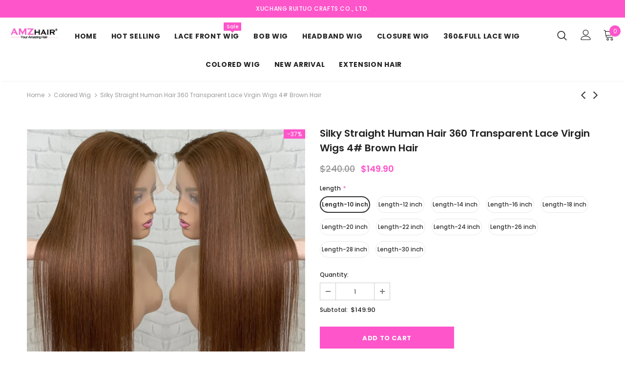

--- FILE ---
content_type: text/html; charset=utf-8
request_url: https://amzhair.com/collections/colored-wig/products/silky-straight-human-hair-360-transparent-lace-virgin-wigs-4-brown-hair
body_size: 50642
content:
<!doctype html>
<!--[if lt IE 7]><html class="no-js lt-ie9 lt-ie8 lt-ie7" lang="en"> <![endif]-->
<!--[if IE 7]><html class="no-js lt-ie9 lt-ie8" lang="en"> <![endif]-->
<!--[if IE 8]><html class="no-js lt-ie9" lang="en"> <![endif]-->
<!--[if IE 9 ]><html class="ie9 no-js"> <![endif]-->
<!--[if (gt IE 9)|!(IE)]><!--> <html class="no-js"> <!--<![endif]-->
<head> 
  <!-- Pinterest Tag -->
<script>
!function(e){if(!window.pintrk){window.pintrk = function () {
window.pintrk.queue.push(Array.prototype.slice.call(arguments))};var
  n=window.pintrk;n.queue=[],n.version="3.0";var
  t=document.createElement("script");t.async=!0,t.src=e;var
  r=document.getElementsByTagName("script")[0];
  r.parentNode.insertBefore(t,r)}}("https://s.pinimg.com/ct/core.js");
pintrk('load', '2612660114018', {em: '<user_email_address>'});
pintrk('page');
pintrk('track', 'pagevisit');
</script>
<noscript>
<img height="1" width="1" style="display:none;" alt=""
  src="https://ct.pinterest.com/v3/?event=init&tid=2612660114018&pd[em]=<hashed_email_address>&noscript=1" />
</noscript>
<!-- end Pinterest Tag -->
  
   <!-- Google Tag Manager -->
<script>(function(w,d,s,l,i){w[l]=w[l]||[];w[l].push({'gtm.start':
new Date().getTime(),event:'gtm.js'});var f=d.getElementsByTagName(s)[0],
j=d.createElement(s),dl=l!='dataLayer'?'&l='+l:'';j.async=true;j.src=
'https://www.googletagmanager.com/gtm.js?id='+i+dl;f.parentNode.insertBefore(j,f);
})(window,document,'script','dataLayer','GTM-WV5QPGX');</script>
   <!-- End Google Tag Manager -->
  <!-- Basic page needs ================================================== -->
  <meta charset="utf-8">
  <meta http-equiv="X-UA-Compatible" content="IE=edge,chrome=1">
  <meta name="p:domain_verify" content="df592317b327b67080de67cc23139c31"/>
  <meta name="google-site-verification" content="fAB7gTZXlQ0Sn07zOJhnuS5tlL2btfj7CBdQkVsooR0" />
	
  <!-- Title and description ================================================== -->
  <title>
  Silky Straight Human Hair 360 Transparent Lace Virgin Wigs 4# Brown Ha &ndash; amzhair
  </title>

  
  <meta name="description" content="Top Quality Human Hair Straight 4# Brown HD Lace Front Hair Wig Pre Plucked 180% Density Hot Selling on amzhair.com">
  

  <!-- Product meta ================================================== -->
  


  <meta property="og:type" content="product">
  <meta property="og:title" content="Silky Straight Human Hair 360 Transparent Lace Virgin Wigs 4# Brown Hair">
  
  <meta property="og:image" content="http://amzhair.com/cdn/shop/products/04_grande.jpg?v=1665625915">
  <meta property="og:image:secure_url" content="https://amzhair.com/cdn/shop/products/04_grande.jpg?v=1665625915">
  
  <meta property="og:image" content="http://amzhair.com/cdn/shop/products/3_6_grande.png?v=1665625915">
  <meta property="og:image:secure_url" content="https://amzhair.com/cdn/shop/products/3_6_grande.png?v=1665625915">
  
  <meta property="og:image" content="http://amzhair.com/cdn/shop/products/06_3a8c37fc-25ad-4fee-9459-5c8f876ffc64_grande.jpg?v=1665625915">
  <meta property="og:image:secure_url" content="https://amzhair.com/cdn/shop/products/06_3a8c37fc-25ad-4fee-9459-5c8f876ffc64_grande.jpg?v=1665625915">
  
  <meta property="og:price:amount" content="149.90">
  <meta property="og:price:currency" content="USD">


  <meta property="og:description" content="Top Quality Human Hair Straight 4# Brown HD Lace Front Hair Wig Pre Plucked 180% Density Hot Selling on amzhair.com">


  <meta property="og:url" content="https://amzhair.com/products/silky-straight-human-hair-360-transparent-lace-virgin-wigs-4-brown-hair">
  <meta property="og:site_name" content="amzhair">
  <!-- /snippets/twitter-card.liquid -->





  <meta name="twitter:card" content="product">
  <meta name="twitter:title" content="Silky Straight Human Hair 360 Transparent Lace Virgin Wigs 4# Brown Hair">
  <meta name="twitter:description" content="




">
  <meta name="twitter:image" content="https://amzhair.com/cdn/shop/products/04_medium.jpg?v=1665625915">
  <meta name="twitter:image:width" content="240">
  <meta name="twitter:image:height" content="240">
  <meta name="twitter:label1" content="Price">
  <meta name="twitter:data1" content="From $149.90 USD">
  
  <meta name="twitter:label2" content="Brand">
  <meta name="twitter:data2" content="amzhair">
  



  <!-- Helpers ================================================== -->
  <link rel="canonical" href="https://amzhair.com/products/silky-straight-human-hair-360-transparent-lace-virgin-wigs-4-brown-hair">
  <meta name="viewport" content="width=device-width, initial-scale=1, maximum-scale=1, user-scalable=0, minimal-ui">
  
  <!-- Favicon -->
  
  <link rel="shortcut icon" href="//amzhair.com/cdn/shop/files/bbb8b5d8bd948c43001a10ace29b7c6_32x32.jpg?v=1616667345" type="image/png">
  
 
   <!-- fonts -->
  
<script type="text/javascript">
  WebFontConfig = {
    google: { families: [ 
      
          'Poppins:100,200,300,400,500,600,700,800,900'
	  
      
      	
      		,
      	      
        'Poppins:100,200,300,400,500,600,700,800,900'
	  
    ] }
  };
  
  (function() {
    var wf = document.createElement('script');
    wf.src = ('https:' == document.location.protocol ? 'https' : 'http') +
      '://ajax.googleapis.com/ajax/libs/webfont/1/webfont.js';
    wf.type = 'text/javascript';
    wf.async = 'true';
    var s = document.getElementsByTagName('script')[0];
    s.parentNode.insertBefore(wf, s);
  })(); 
</script>

  
  <!-- Styles -->
  <link href="//amzhair.com/cdn/shop/t/26/assets/vendor.min.css?v=16313237669423149571616731504" rel="stylesheet" type="text/css" media="all" />
<link href="//amzhair.com/cdn/shop/t/26/assets/theme-styles.scss.css?v=33392005482475801571767843187" rel="stylesheet" type="text/css" media="all" />
<link href="//amzhair.com/cdn/shop/t/26/assets/theme-styles-responsive.scss.css?v=1552382769497507271625639880" rel="stylesheet" type="text/css" media="all" />
  
   <!-- Scripts -->
  <script src="//amzhair.com/cdn/shop/t/26/assets/jquery.min.js?v=56888366816115934351616731499" type="text/javascript"></script>
<script src="//amzhair.com/cdn/shop/t/26/assets/jquery-cookie.min.js?v=72365755745404048181616731497" type="text/javascript"></script>

<script>
    window.ajax_cart = "upsell";
    window.money_format = "${{amount}}";//"${{amount}} USD";
    window.shop_currency = "USD";
    window.show_multiple_currencies = false;
    window.use_color_swatch = true;
    window.color_swatch_style = "variant";
    window.enable_sidebar_multiple_choice = true;
    window.file_url = "//amzhair.com/cdn/shop/files/?v=2461";
    window.asset_url = "";
    
    window.inventory_text = {
        in_stock: "In stock",
        many_in_stock: "Many in stock",
        out_of_stock: "Out of stock",
        add_to_cart: "Add to Cart",
        add_all_to_cart: "Add all to Cart",
        sold_out: "Sold Out",
        select_options : "Select options",
        unavailable: "Unavailable",
        no_more_product: "No more product",
        show_options: "Show Variants",
        hide_options: "Hide Variants",
        adding : "Adding",
        thank_you : "Thank You",
        add_more : "Add More",
        cart_feedback : "Added",
        add_wishlist : "Add to Wish List",
        remove_wishlist : "Remove Wish List",
        previous: "Prev",
        next: "Next"
    };
    
    window.multi_lang = false;
    window.infinity_scroll_feature = true;
    window.newsletter_popup = false;  
</script>


<script src="//amzhair.com/cdn/shop/t/26/assets/lang2.js?v=169856270358275042541616731500" type="text/javascript"></script>

<script>
    var translator = {
        current_lang : $.cookie('language'),
        
        init: function() {
            translator.updateStyling();
            translator.updateInventoryText();  		
        },
        
        updateStyling: function() {
            var style;

            if (translator.isLang2()) {
                style = "<style>*[data-translate] {visibility:hidden} .lang1 {display:none}</style>";          
            }
            else {
                style = "<style>*[data-translate] {visibility:visible} .lang2 {display:none}</style>";
            };

            $('head').append(style);
        },
        
        updateLangSwitcher: function() {
            if (translator.isLang2()) {
                $('#lang-switcher [data-value="1"]').removeClass('active');
                $('#lang-switcher [data-value="2"]').addClass('active');        
            }
        },
        
        getTextToTranslate: function(selector) {
            var result = window.lang2;
            
            //check if there is parameter
            var params;
            
            if (selector.indexOf("|") > 0) {
                var devideList = selector.split("|");
                
                selector = devideList[0];
                params = devideList[1].split(",");
            }

            var selectorArr = selector.split('.');
            
            if (selectorArr) {
                for (var i = 0; i < selectorArr.length; i++) {
                    result = result[selectorArr[i]];
                }
            }
            else {
                result = result[selector];
            };

            //check if result is object, case one and other
            if (result && result.one && result.other) {
                var countEqual1 = true;

                for (var i = 0; i < params.length; i++) {
                    if (params[i].indexOf("count") >= 0) {
                        variables = params[i].split(":");

                        if (variables.length>1) {
                            var count = variables[1];
                            if (count > 1) {
                                countEqual1 = false;
                            }
                        }
                    }
                }

                if (countEqual1) {
                    result = result.one;
                } else {
                    result = result.other;
                };
            }

            //replace params
            
            if (params && params.length>0) {
                result = result.replace(/{{\s*/g, "{{");
                result = result.replace(/\s*}}/g, "}}");
                
                for (var i = 0; i < params.length; i++) {
                    variables = params[i].split(":");
                    if (variables.length>1) {
                        result = result.replace("{{"+variables[0]+"}}", variables[1]);
                    }          
                }
            }
            

            return result;
        },
                                        
        isLang2: function() {
            return translator.current_lang && translator.current_lang == 2;
        },
        
        updateInventoryText: function() {
            if (translator.isLang2()) {
                window.inventory_text = {
                    in_stock: window.lang2.products.product.in_stock,
                    many_in_stock: window.lang2.products.product.many_in_stock,
                    out_of_stock: window.lang2.products.product.out_of_stock,
                    add_to_cart: window.lang2.products.product.add_to_cart,
                    add_all_to_cart: window.lang2.products.product.add_all_to_cart,
                    sold_out: window.lang2.products.product.sold_out,
                    unavailable: window.lang2.products.product.unavailable,
                    no_more_product: window.lang2.collections.general.no_more_product,
                    select_options: window.lang2.products.product.select_options,
                    hide_options: window.lang2.products.product.hide_options,
                    show_options: window.lang2.products.product.show_options,
                    adding: window.lang2.products.product.adding,
                    thank_you: window.lang2.products.product.thank_you,
                    add_more: window.lang2.products.product.add_more,
                    cart_feedback: window.lang2.products.product.cart_feedback,
                    add_wishlist: window.lang2.wishlist.general.add_to_wishlist,
                    remove_wishlist: window.lang2.wishlist.general.remove_wishlist,
                    previous: window.lang2.collections.toolbar.previous,
                    next: window.lang2.collections.toolbar.next
                };
            }
        },
        
        doTranslate: function(blockSelector) {
            if (translator.isLang2()) {
                $(blockSelector + " [data-translate]").each(function(e) {          
                    var item = jQuery(this);
                    var selector = item.attr("data-translate");
                    var text = translator.getTextToTranslate(selector);
                    
                    //translate only title
                    if (item.attr("translate-item")) {
                        var attribute = item.attr("translate-item");
                        if (attribute == 'blog-date-author') {
                            item.html(text);
                        }
                        else if (attribute!="") {            
                            item.attr(attribute,text);
                        };
                    }
                    else if (item.is("input")) {
                        item.val(text);
                    }
                    else {
                        item.html(text);
                    };
                    
                    item.css("visibility","visible");
                    
                    $('#lang-switcher [data-value="1"]').removeClass('active');
                    $('#lang-switcher [data-value="2"]').addClass('active');          
                });
            }
        }   
    };
            
    translator.init();
            
    $(document).ready(function() {    
        $('#lang-switcher [data-value]').on('click', function(e) {
        e.preventDefault();
        
        if($(this).hasClass('active')){
            return false;
        }
        
        var value = $(this).data('value');
        
        $.cookie('language', value, {expires:10, path:'/'});
            location.reload();
        });    
        
        translator.doTranslate('body');    
    });
</script>


  <!-- Header hook for plugins ================================ -->
  <script>window.performance && window.performance.mark && window.performance.mark('shopify.content_for_header.start');</script><meta id="shopify-digital-wallet" name="shopify-digital-wallet" content="/49797464213/digital_wallets/dialog">
<meta name="shopify-checkout-api-token" content="eb64c36fb4616cfad053474d3d40dd24">
<meta id="in-context-paypal-metadata" data-shop-id="49797464213" data-venmo-supported="false" data-environment="production" data-locale="en_US" data-paypal-v4="true" data-currency="USD">
<link rel="alternate" type="application/json+oembed" href="https://amzhair.com/products/silky-straight-human-hair-360-transparent-lace-virgin-wigs-4-brown-hair.oembed">
<script async="async" src="/checkouts/internal/preloads.js?locale=en-US"></script>
<script id="shopify-features" type="application/json">{"accessToken":"eb64c36fb4616cfad053474d3d40dd24","betas":["rich-media-storefront-analytics"],"domain":"amzhair.com","predictiveSearch":true,"shopId":49797464213,"locale":"en"}</script>
<script>var Shopify = Shopify || {};
Shopify.shop = "amzhair.myshopify.com";
Shopify.locale = "en";
Shopify.currency = {"active":"USD","rate":"1.0"};
Shopify.country = "US";
Shopify.theme = {"name":"ella","id":121173246101,"schema_name":"Ella","schema_version":"3.0.0","theme_store_id":null,"role":"main"};
Shopify.theme.handle = "null";
Shopify.theme.style = {"id":null,"handle":null};
Shopify.cdnHost = "amzhair.com/cdn";
Shopify.routes = Shopify.routes || {};
Shopify.routes.root = "/";</script>
<script type="module">!function(o){(o.Shopify=o.Shopify||{}).modules=!0}(window);</script>
<script>!function(o){function n(){var o=[];function n(){o.push(Array.prototype.slice.apply(arguments))}return n.q=o,n}var t=o.Shopify=o.Shopify||{};t.loadFeatures=n(),t.autoloadFeatures=n()}(window);</script>
<script id="shop-js-analytics" type="application/json">{"pageType":"product"}</script>
<script defer="defer" async type="module" src="//amzhair.com/cdn/shopifycloud/shop-js/modules/v2/client.init-shop-cart-sync_BdyHc3Nr.en.esm.js"></script>
<script defer="defer" async type="module" src="//amzhair.com/cdn/shopifycloud/shop-js/modules/v2/chunk.common_Daul8nwZ.esm.js"></script>
<script type="module">
  await import("//amzhair.com/cdn/shopifycloud/shop-js/modules/v2/client.init-shop-cart-sync_BdyHc3Nr.en.esm.js");
await import("//amzhair.com/cdn/shopifycloud/shop-js/modules/v2/chunk.common_Daul8nwZ.esm.js");

  window.Shopify.SignInWithShop?.initShopCartSync?.({"fedCMEnabled":true,"windoidEnabled":true});

</script>
<script>(function() {
  var isLoaded = false;
  function asyncLoad() {
    if (isLoaded) return;
    isLoaded = true;
    var urls = ["\/\/code.tidio.co\/ahksokcysi0crp0paighvizntpuipgrh.js?shop=amzhair.myshopify.com","https:\/\/sdks.automizely.com\/conversions\/v1\/conversions.js?app_connection_id=67d6c95b3a28472d953baa1693f13266\u0026mapped_org_id=751515d572539bdf2f67d6aafef5bda2_v1\u0026shop=amzhair.myshopify.com","https:\/\/cdn.crazyrocket.io\/widget\/scripts\/crazyrocket.start-cdn.js?id=605c41b77ab4270f84f747c0\u0026shop=amzhair.myshopify.com","https:\/\/cdn.kilatechapps.com\/media\/countdown\/49797464213.min.js?shop=amzhair.myshopify.com","\/\/cdn.shopify.com\/proxy\/69a738c463794d5f1f665b3dc62c13f5a8d37c4ff966c561a8e204a5717114be\/api.goaffpro.com\/loader.js?shop=amzhair.myshopify.com\u0026sp-cache-control=cHVibGljLCBtYXgtYWdlPTkwMA","https:\/\/cdn.kilatechapps.com\/media\/nowornevercart\/49797464213.min.js?shop=amzhair.myshopify.com","https:\/\/seo.apps.avada.io\/avada-seo-installed.js?shop=amzhair.myshopify.com","https:\/\/cdn5.hextom.com\/js\/vimotia.js?shop=amzhair.myshopify.com"];
    for (var i = 0; i < urls.length; i++) {
      var s = document.createElement('script');
      s.type = 'text/javascript';
      s.async = true;
      s.src = urls[i];
      var x = document.getElementsByTagName('script')[0];
      x.parentNode.insertBefore(s, x);
    }
  };
  if(window.attachEvent) {
    window.attachEvent('onload', asyncLoad);
  } else {
    window.addEventListener('load', asyncLoad, false);
  }
})();</script>
<script id="__st">var __st={"a":49797464213,"offset":28800,"reqid":"14f83612-f8d6-4133-acb3-e0e0afc30cb1-1769018370","pageurl":"amzhair.com\/collections\/colored-wig\/products\/silky-straight-human-hair-360-transparent-lace-virgin-wigs-4-brown-hair","u":"364269f78ece","p":"product","rtyp":"product","rid":7819341529303};</script>
<script>window.ShopifyPaypalV4VisibilityTracking = true;</script>
<script id="captcha-bootstrap">!function(){'use strict';const t='contact',e='account',n='new_comment',o=[[t,t],['blogs',n],['comments',n],[t,'customer']],c=[[e,'customer_login'],[e,'guest_login'],[e,'recover_customer_password'],[e,'create_customer']],r=t=>t.map((([t,e])=>`form[action*='/${t}']:not([data-nocaptcha='true']) input[name='form_type'][value='${e}']`)).join(','),a=t=>()=>t?[...document.querySelectorAll(t)].map((t=>t.form)):[];function s(){const t=[...o],e=r(t);return a(e)}const i='password',u='form_key',d=['recaptcha-v3-token','g-recaptcha-response','h-captcha-response',i],f=()=>{try{return window.sessionStorage}catch{return}},m='__shopify_v',_=t=>t.elements[u];function p(t,e,n=!1){try{const o=window.sessionStorage,c=JSON.parse(o.getItem(e)),{data:r}=function(t){const{data:e,action:n}=t;return t[m]||n?{data:e,action:n}:{data:t,action:n}}(c);for(const[e,n]of Object.entries(r))t.elements[e]&&(t.elements[e].value=n);n&&o.removeItem(e)}catch(o){console.error('form repopulation failed',{error:o})}}const l='form_type',E='cptcha';function T(t){t.dataset[E]=!0}const w=window,h=w.document,L='Shopify',v='ce_forms',y='captcha';let A=!1;((t,e)=>{const n=(g='f06e6c50-85a8-45c8-87d0-21a2b65856fe',I='https://cdn.shopify.com/shopifycloud/storefront-forms-hcaptcha/ce_storefront_forms_captcha_hcaptcha.v1.5.2.iife.js',D={infoText:'Protected by hCaptcha',privacyText:'Privacy',termsText:'Terms'},(t,e,n)=>{const o=w[L][v],c=o.bindForm;if(c)return c(t,g,e,D).then(n);var r;o.q.push([[t,g,e,D],n]),r=I,A||(h.body.append(Object.assign(h.createElement('script'),{id:'captcha-provider',async:!0,src:r})),A=!0)});var g,I,D;w[L]=w[L]||{},w[L][v]=w[L][v]||{},w[L][v].q=[],w[L][y]=w[L][y]||{},w[L][y].protect=function(t,e){n(t,void 0,e),T(t)},Object.freeze(w[L][y]),function(t,e,n,w,h,L){const[v,y,A,g]=function(t,e,n){const i=e?o:[],u=t?c:[],d=[...i,...u],f=r(d),m=r(i),_=r(d.filter((([t,e])=>n.includes(e))));return[a(f),a(m),a(_),s()]}(w,h,L),I=t=>{const e=t.target;return e instanceof HTMLFormElement?e:e&&e.form},D=t=>v().includes(t);t.addEventListener('submit',(t=>{const e=I(t);if(!e)return;const n=D(e)&&!e.dataset.hcaptchaBound&&!e.dataset.recaptchaBound,o=_(e),c=g().includes(e)&&(!o||!o.value);(n||c)&&t.preventDefault(),c&&!n&&(function(t){try{if(!f())return;!function(t){const e=f();if(!e)return;const n=_(t);if(!n)return;const o=n.value;o&&e.removeItem(o)}(t);const e=Array.from(Array(32),(()=>Math.random().toString(36)[2])).join('');!function(t,e){_(t)||t.append(Object.assign(document.createElement('input'),{type:'hidden',name:u})),t.elements[u].value=e}(t,e),function(t,e){const n=f();if(!n)return;const o=[...t.querySelectorAll(`input[type='${i}']`)].map((({name:t})=>t)),c=[...d,...o],r={};for(const[a,s]of new FormData(t).entries())c.includes(a)||(r[a]=s);n.setItem(e,JSON.stringify({[m]:1,action:t.action,data:r}))}(t,e)}catch(e){console.error('failed to persist form',e)}}(e),e.submit())}));const S=(t,e)=>{t&&!t.dataset[E]&&(n(t,e.some((e=>e===t))),T(t))};for(const o of['focusin','change'])t.addEventListener(o,(t=>{const e=I(t);D(e)&&S(e,y())}));const B=e.get('form_key'),M=e.get(l),P=B&&M;t.addEventListener('DOMContentLoaded',(()=>{const t=y();if(P)for(const e of t)e.elements[l].value===M&&p(e,B);[...new Set([...A(),...v().filter((t=>'true'===t.dataset.shopifyCaptcha))])].forEach((e=>S(e,t)))}))}(h,new URLSearchParams(w.location.search),n,t,e,['guest_login'])})(!0,!0)}();</script>
<script integrity="sha256-4kQ18oKyAcykRKYeNunJcIwy7WH5gtpwJnB7kiuLZ1E=" data-source-attribution="shopify.loadfeatures" defer="defer" src="//amzhair.com/cdn/shopifycloud/storefront/assets/storefront/load_feature-a0a9edcb.js" crossorigin="anonymous"></script>
<script data-source-attribution="shopify.dynamic_checkout.dynamic.init">var Shopify=Shopify||{};Shopify.PaymentButton=Shopify.PaymentButton||{isStorefrontPortableWallets:!0,init:function(){window.Shopify.PaymentButton.init=function(){};var t=document.createElement("script");t.src="https://amzhair.com/cdn/shopifycloud/portable-wallets/latest/portable-wallets.en.js",t.type="module",document.head.appendChild(t)}};
</script>
<script data-source-attribution="shopify.dynamic_checkout.buyer_consent">
  function portableWalletsHideBuyerConsent(e){var t=document.getElementById("shopify-buyer-consent"),n=document.getElementById("shopify-subscription-policy-button");t&&n&&(t.classList.add("hidden"),t.setAttribute("aria-hidden","true"),n.removeEventListener("click",e))}function portableWalletsShowBuyerConsent(e){var t=document.getElementById("shopify-buyer-consent"),n=document.getElementById("shopify-subscription-policy-button");t&&n&&(t.classList.remove("hidden"),t.removeAttribute("aria-hidden"),n.addEventListener("click",e))}window.Shopify?.PaymentButton&&(window.Shopify.PaymentButton.hideBuyerConsent=portableWalletsHideBuyerConsent,window.Shopify.PaymentButton.showBuyerConsent=portableWalletsShowBuyerConsent);
</script>
<script>
  function portableWalletsCleanup(e){e&&e.src&&console.error("Failed to load portable wallets script "+e.src);var t=document.querySelectorAll("shopify-accelerated-checkout .shopify-payment-button__skeleton, shopify-accelerated-checkout-cart .wallet-cart-button__skeleton"),e=document.getElementById("shopify-buyer-consent");for(let e=0;e<t.length;e++)t[e].remove();e&&e.remove()}function portableWalletsNotLoadedAsModule(e){e instanceof ErrorEvent&&"string"==typeof e.message&&e.message.includes("import.meta")&&"string"==typeof e.filename&&e.filename.includes("portable-wallets")&&(window.removeEventListener("error",portableWalletsNotLoadedAsModule),window.Shopify.PaymentButton.failedToLoad=e,"loading"===document.readyState?document.addEventListener("DOMContentLoaded",window.Shopify.PaymentButton.init):window.Shopify.PaymentButton.init())}window.addEventListener("error",portableWalletsNotLoadedAsModule);
</script>

<script type="module" src="https://amzhair.com/cdn/shopifycloud/portable-wallets/latest/portable-wallets.en.js" onError="portableWalletsCleanup(this)" crossorigin="anonymous"></script>
<script nomodule>
  document.addEventListener("DOMContentLoaded", portableWalletsCleanup);
</script>

<link id="shopify-accelerated-checkout-styles" rel="stylesheet" media="screen" href="https://amzhair.com/cdn/shopifycloud/portable-wallets/latest/accelerated-checkout-backwards-compat.css" crossorigin="anonymous">
<style id="shopify-accelerated-checkout-cart">
        #shopify-buyer-consent {
  margin-top: 1em;
  display: inline-block;
  width: 100%;
}

#shopify-buyer-consent.hidden {
  display: none;
}

#shopify-subscription-policy-button {
  background: none;
  border: none;
  padding: 0;
  text-decoration: underline;
  font-size: inherit;
  cursor: pointer;
}

#shopify-subscription-policy-button::before {
  box-shadow: none;
}

      </style>

<script>window.performance && window.performance.mark && window.performance.mark('shopify.content_for_header.end');</script>

  <!--[if lt IE 9]>
  <script src="//html5shiv.googlecode.com/svn/trunk/html5.js" type="text/javascript"></script>
  <![endif]-->

  
  
  

  <script>

    Shopify.productOptionsMap = {};
    Shopify.quickViewOptionsMap = {};

    Shopify.updateOptionsInSelector = function(selectorIndex, wrapperSlt) {
        Shopify.optionsMap = wrapperSlt === '.product' ? Shopify.productOptionsMap : Shopify.quickViewOptionsMap;

        switch (selectorIndex) {
            case 0:
                var key = 'root';
                var selector = $(wrapperSlt + ' .single-option-selector:eq(0)');
                break;
            case 1:
                var key = $(wrapperSlt + ' .single-option-selector:eq(0)').val();
                var selector = $(wrapperSlt + ' .single-option-selector:eq(1)');
                break;
            case 2:
                var key = $(wrapperSlt + ' .single-option-selector:eq(0)').val();
                key += ' / ' + $(wrapperSlt + ' .single-option-selector:eq(1)').val();
                var selector = $(wrapperSlt + ' .single-option-selector:eq(2)');
        }

        var initialValue = selector.val();

        selector.empty();

        var availableOptions = Shopify.optionsMap[key];

        if (availableOptions && availableOptions.length) {
            for (var i = 0; i < availableOptions.length; i++) {
                var option = availableOptions[i];

                var newOption = $('<option></option>').val(option).html(option);

                selector.append(newOption);
            }

            $(wrapperSlt + ' .swatch[data-option-index="' + selectorIndex + '"] .swatch-element').each(function() {
                if ($.inArray($(this).attr('data-value'), availableOptions) !== -1) {
                    $(this).removeClass('soldout').find(':radio').removeAttr('disabled', 'disabled').removeAttr('checked');
                }
                else {
                    $(this).addClass('soldout').find(':radio').removeAttr('checked').attr('disabled', 'disabled');
                }
            });

            if ($.inArray(initialValue, availableOptions) !== -1) {
                selector.val(initialValue);
            }

            selector.trigger('change');
        };
    };

    Shopify.linkOptionSelectors = function(product, wrapperSlt) {
        // Building our mapping object.
        Shopify.optionsMap = wrapperSlt === '.product' ? Shopify.productOptionsMap : Shopify.quickViewOptionsMap;

        for (var i = 0; i < product.variants.length; i++) {
            var variant = product.variants[i];

            if (variant.available) {
                // Gathering values for the 1st drop-down.
                Shopify.optionsMap['root'] = Shopify.optionsMap['root'] || [];

                Shopify.optionsMap['root'].push(variant.option1);
                Shopify.optionsMap['root'] = Shopify.uniq(Shopify.optionsMap['root']);

                // Gathering values for the 2nd drop-down.
                if (product.options.length > 1) {
                var key = variant.option1;
                    Shopify.optionsMap[key] = Shopify.optionsMap[key] || [];
                    Shopify.optionsMap[key].push(variant.option2);
                    Shopify.optionsMap[key] = Shopify.uniq(Shopify.optionsMap[key]);
                }

                // Gathering values for the 3rd drop-down.
                if (product.options.length === 3) {
                    var key = variant.option1 + ' / ' + variant.option2;
                    Shopify.optionsMap[key] = Shopify.optionsMap[key] || [];
                    Shopify.optionsMap[key].push(variant.option3);
                    Shopify.optionsMap[key] = Shopify.uniq(Shopify.optionsMap[key]);
                }
            }
        };

        // Update options right away.
        Shopify.updateOptionsInSelector(0, wrapperSlt);

        if (product.options.length > 1) Shopify.updateOptionsInSelector(1, wrapperSlt);
        if (product.options.length === 3) Shopify.updateOptionsInSelector(2, wrapperSlt);

        // When there is an update in the first dropdown.
        $(wrapperSlt + " .single-option-selector:eq(0)").change(function() {
            Shopify.updateOptionsInSelector(1, wrapperSlt);
            if (product.options.length === 3) Shopify.updateOptionsInSelector(2, wrapperSlt);
            return true;
        });

        // When there is an update in the second dropdown.
        $(wrapperSlt + " .single-option-selector:eq(1)").change(function() {
            if (product.options.length === 3) Shopify.updateOptionsInSelector(2, wrapperSlt);
            return true;
        });
    };
</script>

  
<!-- Start of Judge.me Core -->
<link rel="dns-prefetch" href="https://cdn.judge.me/">
<script data-cfasync='false' class='jdgm-settings-script'>window.jdgmSettings={"pagination":5,"disable_web_reviews":false,"badge_no_review_text":"No reviews","badge_n_reviews_text":"{{ n }} review/reviews","badge_star_color":"#fe55ca","hide_badge_preview_if_no_reviews":true,"badge_hide_text":false,"enforce_center_preview_badge":false,"widget_title":"Customer Reviews","widget_open_form_text":"Write a review","widget_close_form_text":"Cancel review","widget_refresh_page_text":"Refresh page","widget_summary_text":"Based on {{ number_of_reviews }} review/reviews","widget_no_review_text":"Be the first to write a review","widget_name_field_text":"Display name","widget_verified_name_field_text":"Verified Name (public)","widget_name_placeholder_text":"Display name","widget_required_field_error_text":"This field is required.","widget_email_field_text":"Email address","widget_verified_email_field_text":"Verified Email (private, can not be edited)","widget_email_placeholder_text":"Your email address","widget_email_field_error_text":"Please enter a valid email address.","widget_rating_field_text":"Rating","widget_review_title_field_text":"Review Title","widget_review_title_placeholder_text":"Give your review a title","widget_review_body_field_text":"Review content","widget_review_body_placeholder_text":"Start writing here...","widget_pictures_field_text":"Picture/Video (optional)","widget_submit_review_text":"Submit Review","widget_submit_verified_review_text":"Submit Verified Review","widget_submit_success_msg_with_auto_publish":"Thank you! Please refresh the page in a few moments to see your review. You can remove or edit your review by logging into \u003ca href='https://judge.me/login' target='_blank' rel='nofollow noopener'\u003eJudge.me\u003c/a\u003e","widget_submit_success_msg_no_auto_publish":"Thank you! Your review will be published as soon as it is approved by the shop admin. You can remove or edit your review by logging into \u003ca href='https://judge.me/login' target='_blank' rel='nofollow noopener'\u003eJudge.me\u003c/a\u003e","widget_show_default_reviews_out_of_total_text":"Showing {{ n_reviews_shown }} out of {{ n_reviews }} reviews.","widget_show_all_link_text":"Show all","widget_show_less_link_text":"Show less","widget_author_said_text":"{{ reviewer_name }} said:","widget_days_text":"{{ n }} days ago","widget_weeks_text":"{{ n }} week/weeks ago","widget_months_text":"{{ n }} month/months ago","widget_years_text":"{{ n }} year/years ago","widget_yesterday_text":"Yesterday","widget_today_text":"Today","widget_replied_text":"\u003e\u003e {{ shop_name }} replied:","widget_read_more_text":"Read more","widget_reviewer_name_as_initial":"","widget_rating_filter_color":"","widget_rating_filter_see_all_text":"See all reviews","widget_sorting_most_recent_text":"Most Recent","widget_sorting_highest_rating_text":"Highest Rating","widget_sorting_lowest_rating_text":"Lowest Rating","widget_sorting_with_pictures_text":"Only Pictures","widget_sorting_most_helpful_text":"Most Helpful","widget_open_question_form_text":"Ask a question","widget_reviews_subtab_text":"Reviews","widget_questions_subtab_text":"Questions","widget_question_label_text":"Question","widget_answer_label_text":"Answer","widget_question_placeholder_text":"Write your question here","widget_submit_question_text":"Submit Question","widget_question_submit_success_text":"Thank you for your question! We will notify you once it gets answered.","widget_star_color":"#fe55ca","verified_badge_text":"Verified","verified_badge_bg_color":"","verified_badge_text_color":"","verified_badge_placement":"left-of-reviewer-name","widget_review_max_height":"","widget_hide_border":false,"widget_social_share":false,"widget_thumb":false,"widget_review_location_show":false,"widget_location_format":"","all_reviews_include_out_of_store_products":true,"all_reviews_out_of_store_text":"(out of store)","all_reviews_pagination":100,"all_reviews_product_name_prefix_text":"about","enable_review_pictures":true,"enable_question_anwser":false,"widget_theme":"","review_date_format":"mm/dd/yyyy","default_sort_method":"most-recent","widget_product_reviews_subtab_text":"Product Reviews","widget_shop_reviews_subtab_text":"Shop Reviews","widget_other_products_reviews_text":"Reviews for other products","widget_store_reviews_subtab_text":"Store reviews","widget_no_store_reviews_text":"This store hasn't received any reviews yet","widget_web_restriction_product_reviews_text":"This product hasn't received any reviews yet","widget_no_items_text":"No items found","widget_show_more_text":"Show more","widget_write_a_store_review_text":"Write a Store Review","widget_other_languages_heading":"Reviews in Other Languages","widget_translate_review_text":"Translate review to {{ language }}","widget_translating_review_text":"Translating...","widget_show_original_translation_text":"Show original ({{ language }})","widget_translate_review_failed_text":"Review couldn't be translated.","widget_translate_review_retry_text":"Retry","widget_translate_review_try_again_later_text":"Try again later","show_product_url_for_grouped_product":false,"widget_sorting_pictures_first_text":"Pictures First","show_pictures_on_all_rev_page_mobile":false,"show_pictures_on_all_rev_page_desktop":false,"floating_tab_hide_mobile_install_preference":false,"floating_tab_button_name":"★ Reviews","floating_tab_title":"Let customers speak for us","floating_tab_button_color":"","floating_tab_button_background_color":"","floating_tab_url":"","floating_tab_url_enabled":false,"floating_tab_tab_style":"text","all_reviews_text_badge_text":"Customers rate us {{ shop.metafields.judgeme.all_reviews_rating | round: 1 }}/5 based on {{ shop.metafields.judgeme.all_reviews_count }} reviews.","all_reviews_text_badge_text_branded_style":"{{ shop.metafields.judgeme.all_reviews_rating | round: 1 }} out of 5 stars based on {{ shop.metafields.judgeme.all_reviews_count }} reviews","is_all_reviews_text_badge_a_link":false,"show_stars_for_all_reviews_text_badge":false,"all_reviews_text_badge_url":"","all_reviews_text_style":"text","all_reviews_text_color_style":"judgeme_brand_color","all_reviews_text_color":"#108474","all_reviews_text_show_jm_brand":true,"featured_carousel_show_header":true,"featured_carousel_title":"Let customers speak for us","testimonials_carousel_title":"Customers are saying","videos_carousel_title":"Real customer stories","cards_carousel_title":"Customers are saying","featured_carousel_count_text":"from {{ n }} reviews","featured_carousel_add_link_to_all_reviews_page":false,"featured_carousel_url":"","featured_carousel_show_images":true,"featured_carousel_autoslide_interval":5,"featured_carousel_arrows_on_the_sides":false,"featured_carousel_height":250,"featured_carousel_width":80,"featured_carousel_image_size":0,"featured_carousel_image_height":250,"featured_carousel_arrow_color":"#eeeeee","verified_count_badge_style":"vintage","verified_count_badge_orientation":"horizontal","verified_count_badge_color_style":"judgeme_brand_color","verified_count_badge_color":"#108474","is_verified_count_badge_a_link":false,"verified_count_badge_url":"","verified_count_badge_show_jm_brand":true,"widget_rating_preset_default":5,"widget_first_sub_tab":"product-reviews","widget_show_histogram":true,"widget_histogram_use_custom_color":false,"widget_pagination_use_custom_color":false,"widget_star_use_custom_color":true,"widget_verified_badge_use_custom_color":false,"widget_write_review_use_custom_color":false,"picture_reminder_submit_button":"Upload Pictures","enable_review_videos":true,"mute_video_by_default":true,"widget_sorting_videos_first_text":"Videos First","widget_review_pending_text":"Pending","featured_carousel_items_for_large_screen":3,"social_share_options_order":"Facebook,Twitter","remove_microdata_snippet":false,"disable_json_ld":false,"enable_json_ld_products":false,"preview_badge_show_question_text":false,"preview_badge_no_question_text":"No questions","preview_badge_n_question_text":"{{ number_of_questions }} question/questions","qa_badge_show_icon":false,"qa_badge_position":"same-row","remove_judgeme_branding":false,"widget_add_search_bar":false,"widget_search_bar_placeholder":"Search","widget_sorting_verified_only_text":"Verified only","featured_carousel_theme":"default","featured_carousel_show_rating":true,"featured_carousel_show_title":true,"featured_carousel_show_body":true,"featured_carousel_show_date":false,"featured_carousel_show_reviewer":true,"featured_carousel_show_product":false,"featured_carousel_header_background_color":"#108474","featured_carousel_header_text_color":"#ffffff","featured_carousel_name_product_separator":"reviewed","featured_carousel_full_star_background":"#108474","featured_carousel_empty_star_background":"#dadada","featured_carousel_vertical_theme_background":"#f9fafb","featured_carousel_verified_badge_enable":false,"featured_carousel_verified_badge_color":"#108474","featured_carousel_border_style":"round","featured_carousel_review_line_length_limit":3,"featured_carousel_more_reviews_button_text":"Read more reviews","featured_carousel_view_product_button_text":"View product","all_reviews_page_load_reviews_on":"scroll","all_reviews_page_load_more_text":"Load More Reviews","disable_fb_tab_reviews":false,"enable_ajax_cdn_cache":false,"widget_public_name_text":"displayed publicly like","default_reviewer_name":"John Smith","default_reviewer_name_has_non_latin":true,"widget_reviewer_anonymous":"Anonymous","medals_widget_title":"Judge.me Review Medals","medals_widget_background_color":"#f9fafb","medals_widget_position":"footer_all_pages","medals_widget_border_color":"#f9fafb","medals_widget_verified_text_position":"left","medals_widget_use_monochromatic_version":false,"medals_widget_elements_color":"#108474","show_reviewer_avatar":true,"widget_invalid_yt_video_url_error_text":"Not a YouTube video URL","widget_max_length_field_error_text":"Please enter no more than {0} characters.","widget_show_country_flag":false,"widget_show_collected_via_shop_app":true,"widget_verified_by_shop_badge_style":"light","widget_verified_by_shop_text":"Verified by Shop","widget_show_photo_gallery":false,"widget_load_with_code_splitting":true,"widget_ugc_install_preference":false,"widget_ugc_title":"Made by us, Shared by you","widget_ugc_subtitle":"Tag us to see your picture featured in our page","widget_ugc_arrows_color":"#ffffff","widget_ugc_primary_button_text":"Buy Now","widget_ugc_primary_button_background_color":"#108474","widget_ugc_primary_button_text_color":"#ffffff","widget_ugc_primary_button_border_width":"0","widget_ugc_primary_button_border_style":"none","widget_ugc_primary_button_border_color":"#108474","widget_ugc_primary_button_border_radius":"25","widget_ugc_secondary_button_text":"Load More","widget_ugc_secondary_button_background_color":"#ffffff","widget_ugc_secondary_button_text_color":"#108474","widget_ugc_secondary_button_border_width":"2","widget_ugc_secondary_button_border_style":"solid","widget_ugc_secondary_button_border_color":"#108474","widget_ugc_secondary_button_border_radius":"25","widget_ugc_reviews_button_text":"View Reviews","widget_ugc_reviews_button_background_color":"#ffffff","widget_ugc_reviews_button_text_color":"#108474","widget_ugc_reviews_button_border_width":"2","widget_ugc_reviews_button_border_style":"solid","widget_ugc_reviews_button_border_color":"#108474","widget_ugc_reviews_button_border_radius":"25","widget_ugc_reviews_button_link_to":"judgeme-reviews-page","widget_ugc_show_post_date":true,"widget_ugc_max_width":"800","widget_rating_metafield_value_type":true,"widget_primary_color":"#108474","widget_enable_secondary_color":false,"widget_secondary_color":"#edf5f5","widget_summary_average_rating_text":"{{ average_rating }} out of 5","widget_media_grid_title":"Customer photos \u0026 videos","widget_media_grid_see_more_text":"See more","widget_round_style":false,"widget_show_product_medals":true,"widget_verified_by_judgeme_text":"Verified by Judge.me","widget_show_store_medals":true,"widget_verified_by_judgeme_text_in_store_medals":"Verified by Judge.me","widget_media_field_exceed_quantity_message":"Sorry, we can only accept {{ max_media }} for one review.","widget_media_field_exceed_limit_message":"{{ file_name }} is too large, please select a {{ media_type }} less than {{ size_limit }}MB.","widget_review_submitted_text":"Review Submitted!","widget_question_submitted_text":"Question Submitted!","widget_close_form_text_question":"Cancel","widget_write_your_answer_here_text":"Write your answer here","widget_enabled_branded_link":true,"widget_show_collected_by_judgeme":false,"widget_reviewer_name_color":"","widget_write_review_text_color":"","widget_write_review_bg_color":"","widget_collected_by_judgeme_text":"collected by Judge.me","widget_pagination_type":"standard","widget_load_more_text":"Load More","widget_load_more_color":"#108474","widget_full_review_text":"Full Review","widget_read_more_reviews_text":"Read More Reviews","widget_read_questions_text":"Read Questions","widget_questions_and_answers_text":"Questions \u0026 Answers","widget_verified_by_text":"Verified by","widget_verified_text":"Verified","widget_number_of_reviews_text":"{{ number_of_reviews }} reviews","widget_back_button_text":"Back","widget_next_button_text":"Next","widget_custom_forms_filter_button":"Filters","custom_forms_style":"vertical","widget_show_review_information":false,"how_reviews_are_collected":"How reviews are collected?","widget_show_review_keywords":false,"widget_gdpr_statement":"How we use your data: We'll only contact you about the review you left, and only if necessary. By submitting your review, you agree to Judge.me's \u003ca href='https://judge.me/terms' target='_blank' rel='nofollow noopener'\u003eterms\u003c/a\u003e, \u003ca href='https://judge.me/privacy' target='_blank' rel='nofollow noopener'\u003eprivacy\u003c/a\u003e and \u003ca href='https://judge.me/content-policy' target='_blank' rel='nofollow noopener'\u003econtent\u003c/a\u003e policies.","widget_multilingual_sorting_enabled":false,"widget_translate_review_content_enabled":false,"widget_translate_review_content_method":"manual","popup_widget_review_selection":"automatically_with_pictures","popup_widget_round_border_style":true,"popup_widget_show_title":true,"popup_widget_show_body":true,"popup_widget_show_reviewer":false,"popup_widget_show_product":true,"popup_widget_show_pictures":true,"popup_widget_use_review_picture":true,"popup_widget_show_on_home_page":true,"popup_widget_show_on_product_page":true,"popup_widget_show_on_collection_page":true,"popup_widget_show_on_cart_page":true,"popup_widget_position":"bottom_left","popup_widget_first_review_delay":5,"popup_widget_duration":5,"popup_widget_interval":5,"popup_widget_review_count":5,"popup_widget_hide_on_mobile":true,"review_snippet_widget_round_border_style":true,"review_snippet_widget_card_color":"#FFFFFF","review_snippet_widget_slider_arrows_background_color":"#FFFFFF","review_snippet_widget_slider_arrows_color":"#000000","review_snippet_widget_star_color":"#108474","show_product_variant":false,"all_reviews_product_variant_label_text":"Variant: ","widget_show_verified_branding":false,"widget_ai_summary_title":"Customers say","widget_ai_summary_disclaimer":"AI-powered review summary based on recent customer reviews","widget_show_ai_summary":false,"widget_show_ai_summary_bg":false,"widget_show_review_title_input":true,"redirect_reviewers_invited_via_email":"review_widget","request_store_review_after_product_review":false,"request_review_other_products_in_order":false,"review_form_color_scheme":"default","review_form_corner_style":"square","review_form_star_color":{},"review_form_text_color":"#333333","review_form_background_color":"#ffffff","review_form_field_background_color":"#fafafa","review_form_button_color":{},"review_form_button_text_color":"#ffffff","review_form_modal_overlay_color":"#000000","review_content_screen_title_text":"How would you rate this product?","review_content_introduction_text":"We would love it if you would share a bit about your experience.","store_review_form_title_text":"How would you rate this store?","store_review_form_introduction_text":"We would love it if you would share a bit about your experience.","show_review_guidance_text":true,"one_star_review_guidance_text":"Poor","five_star_review_guidance_text":"Great","customer_information_screen_title_text":"About you","customer_information_introduction_text":"Please tell us more about you.","custom_questions_screen_title_text":"Your experience in more detail","custom_questions_introduction_text":"Here are a few questions to help us understand more about your experience.","review_submitted_screen_title_text":"Thanks for your review!","review_submitted_screen_thank_you_text":"We are processing it and it will appear on the store soon.","review_submitted_screen_email_verification_text":"Please confirm your email by clicking the link we just sent you. This helps us keep reviews authentic.","review_submitted_request_store_review_text":"Would you like to share your experience of shopping with us?","review_submitted_review_other_products_text":"Would you like to review these products?","store_review_screen_title_text":"Would you like to share your experience of shopping with us?","store_review_introduction_text":"We value your feedback and use it to improve. Please share any thoughts or suggestions you have.","reviewer_media_screen_title_picture_text":"Share a picture","reviewer_media_introduction_picture_text":"Upload a photo to support your review.","reviewer_media_screen_title_video_text":"Share a video","reviewer_media_introduction_video_text":"Upload a video to support your review.","reviewer_media_screen_title_picture_or_video_text":"Share a picture or video","reviewer_media_introduction_picture_or_video_text":"Upload a photo or video to support your review.","reviewer_media_youtube_url_text":"Paste your Youtube URL here","advanced_settings_next_step_button_text":"Next","advanced_settings_close_review_button_text":"Close","modal_write_review_flow":false,"write_review_flow_required_text":"Required","write_review_flow_privacy_message_text":"We respect your privacy.","write_review_flow_anonymous_text":"Post review as anonymous","write_review_flow_visibility_text":"This won't be visible to other customers.","write_review_flow_multiple_selection_help_text":"Select as many as you like","write_review_flow_single_selection_help_text":"Select one option","write_review_flow_required_field_error_text":"This field is required","write_review_flow_invalid_email_error_text":"Please enter a valid email address","write_review_flow_max_length_error_text":"Max. {{ max_length }} characters.","write_review_flow_media_upload_text":"\u003cb\u003eClick to upload\u003c/b\u003e or drag and drop","write_review_flow_gdpr_statement":"We'll only contact you about your review if necessary. By submitting your review, you agree to our \u003ca href='https://judge.me/terms' target='_blank' rel='nofollow noopener'\u003eterms and conditions\u003c/a\u003e and \u003ca href='https://judge.me/privacy' target='_blank' rel='nofollow noopener'\u003eprivacy policy\u003c/a\u003e.","rating_only_reviews_enabled":false,"show_negative_reviews_help_screen":false,"new_review_flow_help_screen_rating_threshold":3,"negative_review_resolution_screen_title_text":"Tell us more","negative_review_resolution_text":"Your experience matters to us. If there were issues with your purchase, we're here to help. Feel free to reach out to us, we'd love the opportunity to make things right.","negative_review_resolution_button_text":"Contact us","negative_review_resolution_proceed_with_review_text":"Leave a review","negative_review_resolution_subject":"Issue with purchase from {{ shop_name }}.{{ order_name }}","preview_badge_collection_page_install_status":false,"widget_review_custom_css":"","preview_badge_custom_css":"","preview_badge_stars_count":"5-stars","featured_carousel_custom_css":"","floating_tab_custom_css":"","all_reviews_widget_custom_css":"","medals_widget_custom_css":"","verified_badge_custom_css":"","all_reviews_text_custom_css":"","transparency_badges_collected_via_store_invite":false,"transparency_badges_from_another_provider":false,"transparency_badges_collected_from_store_visitor":false,"transparency_badges_collected_by_verified_review_provider":false,"transparency_badges_earned_reward":false,"transparency_badges_collected_via_store_invite_text":"Review collected via store invitation","transparency_badges_from_another_provider_text":"Review collected from another provider","transparency_badges_collected_from_store_visitor_text":"Review collected from a store visitor","transparency_badges_written_in_google_text":"Review written in Google","transparency_badges_written_in_etsy_text":"Review written in Etsy","transparency_badges_written_in_shop_app_text":"Review written in Shop App","transparency_badges_earned_reward_text":"Review earned a reward for future purchase","product_review_widget_per_page":10,"widget_store_review_label_text":"Review about the store","checkout_comment_extension_title_on_product_page":"Customer Comments","checkout_comment_extension_num_latest_comment_show":5,"checkout_comment_extension_format":"name_and_timestamp","checkout_comment_customer_name":"last_initial","checkout_comment_comment_notification":true,"preview_badge_collection_page_install_preference":true,"preview_badge_home_page_install_preference":true,"preview_badge_product_page_install_preference":true,"review_widget_install_preference":"","review_carousel_install_preference":true,"floating_reviews_tab_install_preference":"none","verified_reviews_count_badge_install_preference":false,"all_reviews_text_install_preference":false,"review_widget_best_location":true,"judgeme_medals_install_preference":false,"review_widget_revamp_enabled":false,"review_widget_qna_enabled":false,"review_widget_header_theme":"minimal","review_widget_widget_title_enabled":true,"review_widget_header_text_size":"medium","review_widget_header_text_weight":"regular","review_widget_average_rating_style":"compact","review_widget_bar_chart_enabled":true,"review_widget_bar_chart_type":"numbers","review_widget_bar_chart_style":"standard","review_widget_expanded_media_gallery_enabled":false,"review_widget_reviews_section_theme":"standard","review_widget_image_style":"thumbnails","review_widget_review_image_ratio":"square","review_widget_stars_size":"medium","review_widget_verified_badge":"standard_text","review_widget_review_title_text_size":"medium","review_widget_review_text_size":"medium","review_widget_review_text_length":"medium","review_widget_number_of_columns_desktop":3,"review_widget_carousel_transition_speed":5,"review_widget_custom_questions_answers_display":"always","review_widget_button_text_color":"#FFFFFF","review_widget_text_color":"#000000","review_widget_lighter_text_color":"#7B7B7B","review_widget_corner_styling":"soft","review_widget_review_word_singular":"review","review_widget_review_word_plural":"reviews","review_widget_voting_label":"Helpful?","review_widget_shop_reply_label":"Reply from {{ shop_name }}:","review_widget_filters_title":"Filters","qna_widget_question_word_singular":"Question","qna_widget_question_word_plural":"Questions","qna_widget_answer_reply_label":"Answer from {{ answerer_name }}:","qna_content_screen_title_text":"Ask a question about this product","qna_widget_question_required_field_error_text":"Please enter your question.","qna_widget_flow_gdpr_statement":"We'll only contact you about your question if necessary. By submitting your question, you agree to our \u003ca href='https://judge.me/terms' target='_blank' rel='nofollow noopener'\u003eterms and conditions\u003c/a\u003e and \u003ca href='https://judge.me/privacy' target='_blank' rel='nofollow noopener'\u003eprivacy policy\u003c/a\u003e.","qna_widget_question_submitted_text":"Thanks for your question!","qna_widget_close_form_text_question":"Close","qna_widget_question_submit_success_text":"We’ll notify you by email when your question is answered.","all_reviews_widget_v2025_enabled":false,"all_reviews_widget_v2025_header_theme":"default","all_reviews_widget_v2025_widget_title_enabled":true,"all_reviews_widget_v2025_header_text_size":"medium","all_reviews_widget_v2025_header_text_weight":"regular","all_reviews_widget_v2025_average_rating_style":"compact","all_reviews_widget_v2025_bar_chart_enabled":true,"all_reviews_widget_v2025_bar_chart_type":"numbers","all_reviews_widget_v2025_bar_chart_style":"standard","all_reviews_widget_v2025_expanded_media_gallery_enabled":false,"all_reviews_widget_v2025_show_store_medals":true,"all_reviews_widget_v2025_show_photo_gallery":true,"all_reviews_widget_v2025_show_review_keywords":false,"all_reviews_widget_v2025_show_ai_summary":false,"all_reviews_widget_v2025_show_ai_summary_bg":false,"all_reviews_widget_v2025_add_search_bar":false,"all_reviews_widget_v2025_default_sort_method":"most-recent","all_reviews_widget_v2025_reviews_per_page":10,"all_reviews_widget_v2025_reviews_section_theme":"default","all_reviews_widget_v2025_image_style":"thumbnails","all_reviews_widget_v2025_review_image_ratio":"square","all_reviews_widget_v2025_stars_size":"medium","all_reviews_widget_v2025_verified_badge":"bold_badge","all_reviews_widget_v2025_review_title_text_size":"medium","all_reviews_widget_v2025_review_text_size":"medium","all_reviews_widget_v2025_review_text_length":"medium","all_reviews_widget_v2025_number_of_columns_desktop":3,"all_reviews_widget_v2025_carousel_transition_speed":5,"all_reviews_widget_v2025_custom_questions_answers_display":"always","all_reviews_widget_v2025_show_product_variant":false,"all_reviews_widget_v2025_show_reviewer_avatar":true,"all_reviews_widget_v2025_reviewer_name_as_initial":"","all_reviews_widget_v2025_review_location_show":false,"all_reviews_widget_v2025_location_format":"","all_reviews_widget_v2025_show_country_flag":false,"all_reviews_widget_v2025_verified_by_shop_badge_style":"light","all_reviews_widget_v2025_social_share":false,"all_reviews_widget_v2025_social_share_options_order":"Facebook,Twitter,LinkedIn,Pinterest","all_reviews_widget_v2025_pagination_type":"standard","all_reviews_widget_v2025_button_text_color":"#FFFFFF","all_reviews_widget_v2025_text_color":"#000000","all_reviews_widget_v2025_lighter_text_color":"#7B7B7B","all_reviews_widget_v2025_corner_styling":"soft","all_reviews_widget_v2025_title":"Customer reviews","all_reviews_widget_v2025_ai_summary_title":"Customers say about this store","all_reviews_widget_v2025_no_review_text":"Be the first to write a review","platform":"shopify","branding_url":"https://app.judge.me/reviews","branding_text":"Powered by Judge.me","locale":"en","reply_name":"amzhair","widget_version":"2.1","footer":true,"autopublish":true,"review_dates":false,"enable_custom_form":false,"shop_locale":"en","enable_multi_locales_translations":false,"show_review_title_input":true,"review_verification_email_status":"always","can_be_branded":false,"reply_name_text":"amzhair"};</script> <style class='jdgm-settings-style'>.jdgm-xx{left:0}:not(.jdgm-prev-badge__stars)>.jdgm-star{color:#fe55ca}.jdgm-histogram .jdgm-star.jdgm-star{color:#fe55ca}.jdgm-preview-badge .jdgm-star.jdgm-star{color:#fe55ca}.jdgm-prev-badge[data-average-rating='0.00']{display:none !important}.jdgm-rev .jdgm-rev__timestamp,.jdgm-quest .jdgm-rev__timestamp,.jdgm-carousel-item__timestamp{display:none !important}.jdgm-author-all-initials{display:none !important}.jdgm-author-last-initial{display:none !important}.jdgm-rev-widg__title{visibility:hidden}.jdgm-rev-widg__summary-text{visibility:hidden}.jdgm-prev-badge__text{visibility:hidden}.jdgm-rev__replier:before{content:'amzhair'}.jdgm-rev__prod-link-prefix:before{content:'about'}.jdgm-rev__variant-label:before{content:'Variant: '}.jdgm-rev__out-of-store-text:before{content:'(out of store)'}@media only screen and (min-width: 768px){.jdgm-rev__pics .jdgm-rev_all-rev-page-picture-separator,.jdgm-rev__pics .jdgm-rev__product-picture{display:none}}@media only screen and (max-width: 768px){.jdgm-rev__pics .jdgm-rev_all-rev-page-picture-separator,.jdgm-rev__pics .jdgm-rev__product-picture{display:none}}.jdgm-verified-count-badget[data-from-snippet="true"]{display:none !important}.jdgm-all-reviews-text[data-from-snippet="true"]{display:none !important}.jdgm-medals-section[data-from-snippet="true"]{display:none !important}.jdgm-ugc-media-wrapper[data-from-snippet="true"]{display:none !important}.jdgm-rev__transparency-badge[data-badge-type="review_collected_via_store_invitation"]{display:none !important}.jdgm-rev__transparency-badge[data-badge-type="review_collected_from_another_provider"]{display:none !important}.jdgm-rev__transparency-badge[data-badge-type="review_collected_from_store_visitor"]{display:none !important}.jdgm-rev__transparency-badge[data-badge-type="review_written_in_etsy"]{display:none !important}.jdgm-rev__transparency-badge[data-badge-type="review_written_in_google_business"]{display:none !important}.jdgm-rev__transparency-badge[data-badge-type="review_written_in_shop_app"]{display:none !important}.jdgm-rev__transparency-badge[data-badge-type="review_earned_for_future_purchase"]{display:none !important}
</style> <style class='jdgm-settings-style'></style>

  
  
  
  <style class='jdgm-miracle-styles'>
  @-webkit-keyframes jdgm-spin{0%{-webkit-transform:rotate(0deg);-ms-transform:rotate(0deg);transform:rotate(0deg)}100%{-webkit-transform:rotate(359deg);-ms-transform:rotate(359deg);transform:rotate(359deg)}}@keyframes jdgm-spin{0%{-webkit-transform:rotate(0deg);-ms-transform:rotate(0deg);transform:rotate(0deg)}100%{-webkit-transform:rotate(359deg);-ms-transform:rotate(359deg);transform:rotate(359deg)}}@font-face{font-family:'JudgemeStar';src:url("[data-uri]") format("woff");font-weight:normal;font-style:normal}.jdgm-star{font-family:'JudgemeStar';display:inline !important;text-decoration:none !important;padding:0 4px 0 0 !important;margin:0 !important;font-weight:bold;opacity:1;-webkit-font-smoothing:antialiased;-moz-osx-font-smoothing:grayscale}.jdgm-star:hover{opacity:1}.jdgm-star:last-of-type{padding:0 !important}.jdgm-star.jdgm--on:before{content:"\e000"}.jdgm-star.jdgm--off:before{content:"\e001"}.jdgm-star.jdgm--half:before{content:"\e002"}.jdgm-widget *{margin:0;line-height:1.4;-webkit-box-sizing:border-box;-moz-box-sizing:border-box;box-sizing:border-box;-webkit-overflow-scrolling:touch}.jdgm-hidden{display:none !important;visibility:hidden !important}.jdgm-temp-hidden{display:none}.jdgm-spinner{width:40px;height:40px;margin:auto;border-radius:50%;border-top:2px solid #eee;border-right:2px solid #eee;border-bottom:2px solid #eee;border-left:2px solid #ccc;-webkit-animation:jdgm-spin 0.8s infinite linear;animation:jdgm-spin 0.8s infinite linear}.jdgm-prev-badge{display:block !important}

</style>


  
  
   


<script data-cfasync='false' class='jdgm-script'>
!function(e){window.jdgm=window.jdgm||{},jdgm.CDN_HOST="https://cdn.judge.me/",
jdgm.docReady=function(d){(e.attachEvent?"complete"===e.readyState:"loading"!==e.readyState)?
setTimeout(d,0):e.addEventListener("DOMContentLoaded",d)},jdgm.loadCSS=function(d,t,o,s){
!o&&jdgm.loadCSS.requestedUrls.indexOf(d)>=0||(jdgm.loadCSS.requestedUrls.push(d),
(s=e.createElement("link")).rel="stylesheet",s.class="jdgm-stylesheet",s.media="nope!",
s.href=d,s.onload=function(){this.media="all",t&&setTimeout(t)},e.body.appendChild(s))},
jdgm.loadCSS.requestedUrls=[],jdgm.docReady(function(){(window.jdgmLoadCSS||e.querySelectorAll(
".jdgm-widget, .jdgm-all-reviews-page").length>0)&&(jdgmSettings.widget_load_with_code_splitting?
parseFloat(jdgmSettings.widget_version)>=3?jdgm.loadCSS(jdgm.CDN_HOST+"widget_v3/base.css"):
jdgm.loadCSS(jdgm.CDN_HOST+"widget/base.css"):jdgm.loadCSS(jdgm.CDN_HOST+"shopify_v2.css"))})}(document);
</script>
<script async data-cfasync="false" type="text/javascript" src="https://cdn.judge.me/loader.js"></script>

<noscript><link rel="stylesheet" type="text/css" media="all" href="https://cdn.judge.me/shopify_v2.css"></noscript>
<!-- End of Judge.me Core -->



  <script>
        window.zoorixCartData = {
          currency: "USD",
          currency_symbol: "$",
          
          original_total_price: 0,
          total_discount: 0,
          item_count: 0,
          items: [
              
          ]
       	  
        }

      window.Zoorix = window.Zoorix || {};
      

      
        window.Zoorix.page_type = "product"
        window.Zoorix.product_id = "7819341529303";
      
</script>

	<script>var loox_global_hash = '1625640681400';</script><script>var loox_widgeton_caret = {"visible":true};</script><style>.loox-reviews-default { max-width: 1200px; margin: 0 auto; }.loox-rating .loox-icon.loox-caret { color:#333; cursor: pointer; }</style>
<script>
  var scriptAppend = document.createElement('script');
  var version = new Date().getTime();
  scriptAppend.src = 'https://apps.omegatheme.com/facebook-pixel/client/loading-custom-event.js?v=' + version;
  document.querySelector('head').appendChild(scriptAppend)
</script>

<div class="ot-multi-pixel"></div>

  <meta property="omega:tags" content="Burgundy wig, feed-agegroup-adult, feed-color-burgundy, feed-gender-female, hair wig, Human Hair Lace Front Wigs, human hair wig, lace front wig, lace frontal wig, pre plucked wig, red wig, transparent lace wig, wig, ">
  <meta property="omega:product" content="7819341529303">
  <meta property="omega:product_type" content="">
  <meta property="omega:collections" content="241609244821, 280064983189, 264491335829, 274804703381, ">






  <script>
    var arrayFBPixelTrack = [];
  </script>
    
    

    
    
    


    
    
    


    
    
    

    
    
    
      
      <script>
        if (! arrayFBPixelTrack.includes(790716081555398)) {
          arrayFBPixelTrack.push(790716081555398);

        }
      </script>
    



    
    
      <script>
        var omegaFBSettings = [];
        var omegaFBSettings = {"settings":{"skip_onboarding_fb_ads":0,"accept_permission_fb_ads":0,"content_type_event":1,"step_onboarding":"{\"step_1\": 0, \"step_2\": 0, \"step_3\": 0, \"is_completed\": 0}","show_banner_extension":1,"enable_analytics":1,"use_basecode_fb":0,"is_show_modal_survey":1,"is_show_modal_feedback":1,"last_date_feedback":"2021-09-03 07:05:42","is_show_banner":0,"feedback_text":null,"feedback_rating":5,"count_open_app":3,"is_show_modal_review":0,"is_show_re_branding":1,"status_show_re_branding":1,"date_timezone_offset":"Asia\/Shanghai","group_accept_information_customer":{"isClientIPAddress":true,"isCity":true,"isFirstName":true,"isExternalID":true,"isZipCode":true,"isPhone":true,"isDateOfBirth":true,"isClientUserAgent":true,"isClickIDCookie":true,"isGender":true,"isState":true,"isCountry":true,"isEmail":true,"isBrowserIDCookie":true,"isLastName":true,"isSubscriptionID":true},"capi_track_viewcontent":1,"capi_track_search":1,"capi_track_pageview":1,"capi_track_addtocart":1,"capi_track_checkout":1,"capi_track_purchase":1,"id_pixel_shopify":[""],"price":"0","maximum_id_conversion_api":1,"enable":1,"plan":0,"active_plan_at":"1630641351","statusFeedback":1,"lastUpdate":"2025-05-27 02:28:20","timeOnline":"0000-00-00 00:00:00","reasonDisable":"0","reasonOtherDisable":"","DiscountCode":"","usePixelFromShopify":1,"PlanShopify":"basic","updated_theme":0,"status_use_conversion":0,"test_event_code":null,"fb_access_token":null,"include_shippping_cost":1,"use_multi_currency":1,"first_catalog_feed_created_at":null,"is_enable_trigger":0,"is_using_webhook_product_update":0,"is_use_feed":0,"is_use_utm":1,"is_use_catalog":0,"is_save_consent":0,"is_enable_web_pixel":0,"is_using_plan_promote":0,"first_pixel_at":null,"is_new_version":1,"utm_tracking":0,"apps_installed":"[\"shopify:\\\/\\\/apps\\\/judge-me-product-reviews\\\/blocks\\\/reviews_tab\\\/61ccd3b1-a9f2-4160-9fe9-4fec8413e5d8\",\"shopify:\\\/\\\/apps\\\/judge-me-product-reviews\\\/blocks\\\/judgeme_core\\\/61ccd3b1-a9f2-4160-9fe9-4fec8413e5d8\"]","plan_id":18,"is_enable_train_pixel":0,"setup_ads_report":{"version":"1","alreadySetup":false,"is_using_feature":0},"is_charge_onetime":0,"time_onpage_setup":{"enabled":false,"time_on_page":null},"last_time_sync":null,"is_sync_cost":1,"attributes_window":7,"time_enable_web_pixel":null,"is_custome_event":1,"enable_export_analytics":1,"enable_chart":1,"is_use_cost_setting":1,"is_exclusive_offer":0,"is_downgrade_free_plan":0,"time_charge_free_plan":null,"time_downgrade_free_plan":null,"time_limit_orders":null,"is_charged_free_plan":0,"free_plan_expired":0,"plan_configs":null,"is_shipping_event":1,"is_completed_education_homepage":0,"is_completed_education_pixel":0,"is_completed_education_catalog":0,"is_completed_education_analytics":0,"is_completed_education_custom_event":0,"is_completed_education_ad_report":0,"pixel_track_viewcontent":1,"pixel_track_pageview":1,"pixel_track_checkout":1,"pixel_track_search":1,"pixel_track_addtocart":1,"pixel_track_purchase":1,"is_use_ad_manager":0,"enable_use_catalog_feed_limit":1,"capi_track_addpaymentinfo":1,"pixel_track_addpaymentinfo":1,"feature_settings":{"redirect_url":"https:\/\/app.twoowls.io\/facebook-multi-pixels","app_name":"facebook-pixel-5","url_app":"https:\/\/app.twoowls.io\/facebook-multi-pixels","pricing_version_id":5,"is_show_onetime_charge":1,"is_show_free_plan":1,"is_show_advantage_pricing":1,"shopify_restapi_version":"2024-07","shopify_graphicql_version":"2024-07","store_name":"amzhair.myshopify.com","installed_date":"2021-09-03 03:55:11","status":"active","confirmation_url":"https:\/\/amzhair.myshopify.com\/admin\/charges\/23844978837\/confirm_recurring_application_charge?signature=BAh7BzoHaWRsKwiVgEWNBQA6EmF1dG9fYWN0aXZhdGVU--6ad1327b4fa2bb8b9a136ecb997dfea983e19893","plan_name":"free","plan_id":18,"scope":null,"is_live":1,"unit_price_capi_monthly":"5.99","facebook_graph_api_version":"v20.0","facebook_app_fields":"name,email,picture","facebook_app_scope":"public_profile,email,catalog_management,ads_management,business_management,ads_read","log_api_url":"https:\/\/app.twoowls.io\/logs-facebook-pixels","app_root_url":"https:\/\/app.twoowls.io\/facebook-multi-pixels","app_api_url":"https:\/\/app.twoowls.io\/base-facebook-pixels","core_api_url":"https:\/\/api.twoowls.io\/core-facebook-pixels","app_queue_url":"https:\/\/apps.omegatheme.com\/shopify\/omega-queue\/server.php","tracking_path":"\/conversion-api","external_path":"\/api\/external"}},"list_all_custom_events":[],"core_capi_url":"https:\/\/app.twoowls.io\/base-facebook-pixels","endpoint_capi_url":"https:\/\/api.twoowls.io\/core-facebook-pixels"}
        console.log({omegaFBSettings})
      </script>

    

 <!-- BEGIN app block: shopify://apps/judge-me-reviews/blocks/judgeme_core/61ccd3b1-a9f2-4160-9fe9-4fec8413e5d8 --><!-- Start of Judge.me Core -->






<link rel="dns-prefetch" href="https://cdnwidget.judge.me">
<link rel="dns-prefetch" href="https://cdn.judge.me">
<link rel="dns-prefetch" href="https://cdn1.judge.me">
<link rel="dns-prefetch" href="https://api.judge.me">

<script data-cfasync='false' class='jdgm-settings-script'>window.jdgmSettings={"pagination":5,"disable_web_reviews":false,"badge_no_review_text":"No reviews","badge_n_reviews_text":"{{ n }} review/reviews","badge_star_color":"#fe55ca","hide_badge_preview_if_no_reviews":true,"badge_hide_text":false,"enforce_center_preview_badge":false,"widget_title":"Customer Reviews","widget_open_form_text":"Write a review","widget_close_form_text":"Cancel review","widget_refresh_page_text":"Refresh page","widget_summary_text":"Based on {{ number_of_reviews }} review/reviews","widget_no_review_text":"Be the first to write a review","widget_name_field_text":"Display name","widget_verified_name_field_text":"Verified Name (public)","widget_name_placeholder_text":"Display name","widget_required_field_error_text":"This field is required.","widget_email_field_text":"Email address","widget_verified_email_field_text":"Verified Email (private, can not be edited)","widget_email_placeholder_text":"Your email address","widget_email_field_error_text":"Please enter a valid email address.","widget_rating_field_text":"Rating","widget_review_title_field_text":"Review Title","widget_review_title_placeholder_text":"Give your review a title","widget_review_body_field_text":"Review content","widget_review_body_placeholder_text":"Start writing here...","widget_pictures_field_text":"Picture/Video (optional)","widget_submit_review_text":"Submit Review","widget_submit_verified_review_text":"Submit Verified Review","widget_submit_success_msg_with_auto_publish":"Thank you! Please refresh the page in a few moments to see your review. You can remove or edit your review by logging into \u003ca href='https://judge.me/login' target='_blank' rel='nofollow noopener'\u003eJudge.me\u003c/a\u003e","widget_submit_success_msg_no_auto_publish":"Thank you! Your review will be published as soon as it is approved by the shop admin. You can remove or edit your review by logging into \u003ca href='https://judge.me/login' target='_blank' rel='nofollow noopener'\u003eJudge.me\u003c/a\u003e","widget_show_default_reviews_out_of_total_text":"Showing {{ n_reviews_shown }} out of {{ n_reviews }} reviews.","widget_show_all_link_text":"Show all","widget_show_less_link_text":"Show less","widget_author_said_text":"{{ reviewer_name }} said:","widget_days_text":"{{ n }} days ago","widget_weeks_text":"{{ n }} week/weeks ago","widget_months_text":"{{ n }} month/months ago","widget_years_text":"{{ n }} year/years ago","widget_yesterday_text":"Yesterday","widget_today_text":"Today","widget_replied_text":"\u003e\u003e {{ shop_name }} replied:","widget_read_more_text":"Read more","widget_reviewer_name_as_initial":"","widget_rating_filter_color":"","widget_rating_filter_see_all_text":"See all reviews","widget_sorting_most_recent_text":"Most Recent","widget_sorting_highest_rating_text":"Highest Rating","widget_sorting_lowest_rating_text":"Lowest Rating","widget_sorting_with_pictures_text":"Only Pictures","widget_sorting_most_helpful_text":"Most Helpful","widget_open_question_form_text":"Ask a question","widget_reviews_subtab_text":"Reviews","widget_questions_subtab_text":"Questions","widget_question_label_text":"Question","widget_answer_label_text":"Answer","widget_question_placeholder_text":"Write your question here","widget_submit_question_text":"Submit Question","widget_question_submit_success_text":"Thank you for your question! We will notify you once it gets answered.","widget_star_color":"#fe55ca","verified_badge_text":"Verified","verified_badge_bg_color":"","verified_badge_text_color":"","verified_badge_placement":"left-of-reviewer-name","widget_review_max_height":"","widget_hide_border":false,"widget_social_share":false,"widget_thumb":false,"widget_review_location_show":false,"widget_location_format":"","all_reviews_include_out_of_store_products":true,"all_reviews_out_of_store_text":"(out of store)","all_reviews_pagination":100,"all_reviews_product_name_prefix_text":"about","enable_review_pictures":true,"enable_question_anwser":false,"widget_theme":"","review_date_format":"mm/dd/yyyy","default_sort_method":"most-recent","widget_product_reviews_subtab_text":"Product Reviews","widget_shop_reviews_subtab_text":"Shop Reviews","widget_other_products_reviews_text":"Reviews for other products","widget_store_reviews_subtab_text":"Store reviews","widget_no_store_reviews_text":"This store hasn't received any reviews yet","widget_web_restriction_product_reviews_text":"This product hasn't received any reviews yet","widget_no_items_text":"No items found","widget_show_more_text":"Show more","widget_write_a_store_review_text":"Write a Store Review","widget_other_languages_heading":"Reviews in Other Languages","widget_translate_review_text":"Translate review to {{ language }}","widget_translating_review_text":"Translating...","widget_show_original_translation_text":"Show original ({{ language }})","widget_translate_review_failed_text":"Review couldn't be translated.","widget_translate_review_retry_text":"Retry","widget_translate_review_try_again_later_text":"Try again later","show_product_url_for_grouped_product":false,"widget_sorting_pictures_first_text":"Pictures First","show_pictures_on_all_rev_page_mobile":false,"show_pictures_on_all_rev_page_desktop":false,"floating_tab_hide_mobile_install_preference":false,"floating_tab_button_name":"★ Reviews","floating_tab_title":"Let customers speak for us","floating_tab_button_color":"","floating_tab_button_background_color":"","floating_tab_url":"","floating_tab_url_enabled":false,"floating_tab_tab_style":"text","all_reviews_text_badge_text":"Customers rate us {{ shop.metafields.judgeme.all_reviews_rating | round: 1 }}/5 based on {{ shop.metafields.judgeme.all_reviews_count }} reviews.","all_reviews_text_badge_text_branded_style":"{{ shop.metafields.judgeme.all_reviews_rating | round: 1 }} out of 5 stars based on {{ shop.metafields.judgeme.all_reviews_count }} reviews","is_all_reviews_text_badge_a_link":false,"show_stars_for_all_reviews_text_badge":false,"all_reviews_text_badge_url":"","all_reviews_text_style":"text","all_reviews_text_color_style":"judgeme_brand_color","all_reviews_text_color":"#108474","all_reviews_text_show_jm_brand":true,"featured_carousel_show_header":true,"featured_carousel_title":"Let customers speak for us","testimonials_carousel_title":"Customers are saying","videos_carousel_title":"Real customer stories","cards_carousel_title":"Customers are saying","featured_carousel_count_text":"from {{ n }} reviews","featured_carousel_add_link_to_all_reviews_page":false,"featured_carousel_url":"","featured_carousel_show_images":true,"featured_carousel_autoslide_interval":5,"featured_carousel_arrows_on_the_sides":false,"featured_carousel_height":250,"featured_carousel_width":80,"featured_carousel_image_size":0,"featured_carousel_image_height":250,"featured_carousel_arrow_color":"#eeeeee","verified_count_badge_style":"vintage","verified_count_badge_orientation":"horizontal","verified_count_badge_color_style":"judgeme_brand_color","verified_count_badge_color":"#108474","is_verified_count_badge_a_link":false,"verified_count_badge_url":"","verified_count_badge_show_jm_brand":true,"widget_rating_preset_default":5,"widget_first_sub_tab":"product-reviews","widget_show_histogram":true,"widget_histogram_use_custom_color":false,"widget_pagination_use_custom_color":false,"widget_star_use_custom_color":true,"widget_verified_badge_use_custom_color":false,"widget_write_review_use_custom_color":false,"picture_reminder_submit_button":"Upload Pictures","enable_review_videos":true,"mute_video_by_default":true,"widget_sorting_videos_first_text":"Videos First","widget_review_pending_text":"Pending","featured_carousel_items_for_large_screen":3,"social_share_options_order":"Facebook,Twitter","remove_microdata_snippet":false,"disable_json_ld":false,"enable_json_ld_products":false,"preview_badge_show_question_text":false,"preview_badge_no_question_text":"No questions","preview_badge_n_question_text":"{{ number_of_questions }} question/questions","qa_badge_show_icon":false,"qa_badge_position":"same-row","remove_judgeme_branding":false,"widget_add_search_bar":false,"widget_search_bar_placeholder":"Search","widget_sorting_verified_only_text":"Verified only","featured_carousel_theme":"default","featured_carousel_show_rating":true,"featured_carousel_show_title":true,"featured_carousel_show_body":true,"featured_carousel_show_date":false,"featured_carousel_show_reviewer":true,"featured_carousel_show_product":false,"featured_carousel_header_background_color":"#108474","featured_carousel_header_text_color":"#ffffff","featured_carousel_name_product_separator":"reviewed","featured_carousel_full_star_background":"#108474","featured_carousel_empty_star_background":"#dadada","featured_carousel_vertical_theme_background":"#f9fafb","featured_carousel_verified_badge_enable":false,"featured_carousel_verified_badge_color":"#108474","featured_carousel_border_style":"round","featured_carousel_review_line_length_limit":3,"featured_carousel_more_reviews_button_text":"Read more reviews","featured_carousel_view_product_button_text":"View product","all_reviews_page_load_reviews_on":"scroll","all_reviews_page_load_more_text":"Load More Reviews","disable_fb_tab_reviews":false,"enable_ajax_cdn_cache":false,"widget_public_name_text":"displayed publicly like","default_reviewer_name":"John Smith","default_reviewer_name_has_non_latin":true,"widget_reviewer_anonymous":"Anonymous","medals_widget_title":"Judge.me Review Medals","medals_widget_background_color":"#f9fafb","medals_widget_position":"footer_all_pages","medals_widget_border_color":"#f9fafb","medals_widget_verified_text_position":"left","medals_widget_use_monochromatic_version":false,"medals_widget_elements_color":"#108474","show_reviewer_avatar":true,"widget_invalid_yt_video_url_error_text":"Not a YouTube video URL","widget_max_length_field_error_text":"Please enter no more than {0} characters.","widget_show_country_flag":false,"widget_show_collected_via_shop_app":true,"widget_verified_by_shop_badge_style":"light","widget_verified_by_shop_text":"Verified by Shop","widget_show_photo_gallery":false,"widget_load_with_code_splitting":true,"widget_ugc_install_preference":false,"widget_ugc_title":"Made by us, Shared by you","widget_ugc_subtitle":"Tag us to see your picture featured in our page","widget_ugc_arrows_color":"#ffffff","widget_ugc_primary_button_text":"Buy Now","widget_ugc_primary_button_background_color":"#108474","widget_ugc_primary_button_text_color":"#ffffff","widget_ugc_primary_button_border_width":"0","widget_ugc_primary_button_border_style":"none","widget_ugc_primary_button_border_color":"#108474","widget_ugc_primary_button_border_radius":"25","widget_ugc_secondary_button_text":"Load More","widget_ugc_secondary_button_background_color":"#ffffff","widget_ugc_secondary_button_text_color":"#108474","widget_ugc_secondary_button_border_width":"2","widget_ugc_secondary_button_border_style":"solid","widget_ugc_secondary_button_border_color":"#108474","widget_ugc_secondary_button_border_radius":"25","widget_ugc_reviews_button_text":"View Reviews","widget_ugc_reviews_button_background_color":"#ffffff","widget_ugc_reviews_button_text_color":"#108474","widget_ugc_reviews_button_border_width":"2","widget_ugc_reviews_button_border_style":"solid","widget_ugc_reviews_button_border_color":"#108474","widget_ugc_reviews_button_border_radius":"25","widget_ugc_reviews_button_link_to":"judgeme-reviews-page","widget_ugc_show_post_date":true,"widget_ugc_max_width":"800","widget_rating_metafield_value_type":true,"widget_primary_color":"#108474","widget_enable_secondary_color":false,"widget_secondary_color":"#edf5f5","widget_summary_average_rating_text":"{{ average_rating }} out of 5","widget_media_grid_title":"Customer photos \u0026 videos","widget_media_grid_see_more_text":"See more","widget_round_style":false,"widget_show_product_medals":true,"widget_verified_by_judgeme_text":"Verified by Judge.me","widget_show_store_medals":true,"widget_verified_by_judgeme_text_in_store_medals":"Verified by Judge.me","widget_media_field_exceed_quantity_message":"Sorry, we can only accept {{ max_media }} for one review.","widget_media_field_exceed_limit_message":"{{ file_name }} is too large, please select a {{ media_type }} less than {{ size_limit }}MB.","widget_review_submitted_text":"Review Submitted!","widget_question_submitted_text":"Question Submitted!","widget_close_form_text_question":"Cancel","widget_write_your_answer_here_text":"Write your answer here","widget_enabled_branded_link":true,"widget_show_collected_by_judgeme":false,"widget_reviewer_name_color":"","widget_write_review_text_color":"","widget_write_review_bg_color":"","widget_collected_by_judgeme_text":"collected by Judge.me","widget_pagination_type":"standard","widget_load_more_text":"Load More","widget_load_more_color":"#108474","widget_full_review_text":"Full Review","widget_read_more_reviews_text":"Read More Reviews","widget_read_questions_text":"Read Questions","widget_questions_and_answers_text":"Questions \u0026 Answers","widget_verified_by_text":"Verified by","widget_verified_text":"Verified","widget_number_of_reviews_text":"{{ number_of_reviews }} reviews","widget_back_button_text":"Back","widget_next_button_text":"Next","widget_custom_forms_filter_button":"Filters","custom_forms_style":"vertical","widget_show_review_information":false,"how_reviews_are_collected":"How reviews are collected?","widget_show_review_keywords":false,"widget_gdpr_statement":"How we use your data: We'll only contact you about the review you left, and only if necessary. By submitting your review, you agree to Judge.me's \u003ca href='https://judge.me/terms' target='_blank' rel='nofollow noopener'\u003eterms\u003c/a\u003e, \u003ca href='https://judge.me/privacy' target='_blank' rel='nofollow noopener'\u003eprivacy\u003c/a\u003e and \u003ca href='https://judge.me/content-policy' target='_blank' rel='nofollow noopener'\u003econtent\u003c/a\u003e policies.","widget_multilingual_sorting_enabled":false,"widget_translate_review_content_enabled":false,"widget_translate_review_content_method":"manual","popup_widget_review_selection":"automatically_with_pictures","popup_widget_round_border_style":true,"popup_widget_show_title":true,"popup_widget_show_body":true,"popup_widget_show_reviewer":false,"popup_widget_show_product":true,"popup_widget_show_pictures":true,"popup_widget_use_review_picture":true,"popup_widget_show_on_home_page":true,"popup_widget_show_on_product_page":true,"popup_widget_show_on_collection_page":true,"popup_widget_show_on_cart_page":true,"popup_widget_position":"bottom_left","popup_widget_first_review_delay":5,"popup_widget_duration":5,"popup_widget_interval":5,"popup_widget_review_count":5,"popup_widget_hide_on_mobile":true,"review_snippet_widget_round_border_style":true,"review_snippet_widget_card_color":"#FFFFFF","review_snippet_widget_slider_arrows_background_color":"#FFFFFF","review_snippet_widget_slider_arrows_color":"#000000","review_snippet_widget_star_color":"#108474","show_product_variant":false,"all_reviews_product_variant_label_text":"Variant: ","widget_show_verified_branding":false,"widget_ai_summary_title":"Customers say","widget_ai_summary_disclaimer":"AI-powered review summary based on recent customer reviews","widget_show_ai_summary":false,"widget_show_ai_summary_bg":false,"widget_show_review_title_input":true,"redirect_reviewers_invited_via_email":"review_widget","request_store_review_after_product_review":false,"request_review_other_products_in_order":false,"review_form_color_scheme":"default","review_form_corner_style":"square","review_form_star_color":{},"review_form_text_color":"#333333","review_form_background_color":"#ffffff","review_form_field_background_color":"#fafafa","review_form_button_color":{},"review_form_button_text_color":"#ffffff","review_form_modal_overlay_color":"#000000","review_content_screen_title_text":"How would you rate this product?","review_content_introduction_text":"We would love it if you would share a bit about your experience.","store_review_form_title_text":"How would you rate this store?","store_review_form_introduction_text":"We would love it if you would share a bit about your experience.","show_review_guidance_text":true,"one_star_review_guidance_text":"Poor","five_star_review_guidance_text":"Great","customer_information_screen_title_text":"About you","customer_information_introduction_text":"Please tell us more about you.","custom_questions_screen_title_text":"Your experience in more detail","custom_questions_introduction_text":"Here are a few questions to help us understand more about your experience.","review_submitted_screen_title_text":"Thanks for your review!","review_submitted_screen_thank_you_text":"We are processing it and it will appear on the store soon.","review_submitted_screen_email_verification_text":"Please confirm your email by clicking the link we just sent you. This helps us keep reviews authentic.","review_submitted_request_store_review_text":"Would you like to share your experience of shopping with us?","review_submitted_review_other_products_text":"Would you like to review these products?","store_review_screen_title_text":"Would you like to share your experience of shopping with us?","store_review_introduction_text":"We value your feedback and use it to improve. Please share any thoughts or suggestions you have.","reviewer_media_screen_title_picture_text":"Share a picture","reviewer_media_introduction_picture_text":"Upload a photo to support your review.","reviewer_media_screen_title_video_text":"Share a video","reviewer_media_introduction_video_text":"Upload a video to support your review.","reviewer_media_screen_title_picture_or_video_text":"Share a picture or video","reviewer_media_introduction_picture_or_video_text":"Upload a photo or video to support your review.","reviewer_media_youtube_url_text":"Paste your Youtube URL here","advanced_settings_next_step_button_text":"Next","advanced_settings_close_review_button_text":"Close","modal_write_review_flow":false,"write_review_flow_required_text":"Required","write_review_flow_privacy_message_text":"We respect your privacy.","write_review_flow_anonymous_text":"Post review as anonymous","write_review_flow_visibility_text":"This won't be visible to other customers.","write_review_flow_multiple_selection_help_text":"Select as many as you like","write_review_flow_single_selection_help_text":"Select one option","write_review_flow_required_field_error_text":"This field is required","write_review_flow_invalid_email_error_text":"Please enter a valid email address","write_review_flow_max_length_error_text":"Max. {{ max_length }} characters.","write_review_flow_media_upload_text":"\u003cb\u003eClick to upload\u003c/b\u003e or drag and drop","write_review_flow_gdpr_statement":"We'll only contact you about your review if necessary. By submitting your review, you agree to our \u003ca href='https://judge.me/terms' target='_blank' rel='nofollow noopener'\u003eterms and conditions\u003c/a\u003e and \u003ca href='https://judge.me/privacy' target='_blank' rel='nofollow noopener'\u003eprivacy policy\u003c/a\u003e.","rating_only_reviews_enabled":false,"show_negative_reviews_help_screen":false,"new_review_flow_help_screen_rating_threshold":3,"negative_review_resolution_screen_title_text":"Tell us more","negative_review_resolution_text":"Your experience matters to us. If there were issues with your purchase, we're here to help. Feel free to reach out to us, we'd love the opportunity to make things right.","negative_review_resolution_button_text":"Contact us","negative_review_resolution_proceed_with_review_text":"Leave a review","negative_review_resolution_subject":"Issue with purchase from {{ shop_name }}.{{ order_name }}","preview_badge_collection_page_install_status":false,"widget_review_custom_css":"","preview_badge_custom_css":"","preview_badge_stars_count":"5-stars","featured_carousel_custom_css":"","floating_tab_custom_css":"","all_reviews_widget_custom_css":"","medals_widget_custom_css":"","verified_badge_custom_css":"","all_reviews_text_custom_css":"","transparency_badges_collected_via_store_invite":false,"transparency_badges_from_another_provider":false,"transparency_badges_collected_from_store_visitor":false,"transparency_badges_collected_by_verified_review_provider":false,"transparency_badges_earned_reward":false,"transparency_badges_collected_via_store_invite_text":"Review collected via store invitation","transparency_badges_from_another_provider_text":"Review collected from another provider","transparency_badges_collected_from_store_visitor_text":"Review collected from a store visitor","transparency_badges_written_in_google_text":"Review written in Google","transparency_badges_written_in_etsy_text":"Review written in Etsy","transparency_badges_written_in_shop_app_text":"Review written in Shop App","transparency_badges_earned_reward_text":"Review earned a reward for future purchase","product_review_widget_per_page":10,"widget_store_review_label_text":"Review about the store","checkout_comment_extension_title_on_product_page":"Customer Comments","checkout_comment_extension_num_latest_comment_show":5,"checkout_comment_extension_format":"name_and_timestamp","checkout_comment_customer_name":"last_initial","checkout_comment_comment_notification":true,"preview_badge_collection_page_install_preference":true,"preview_badge_home_page_install_preference":true,"preview_badge_product_page_install_preference":true,"review_widget_install_preference":"","review_carousel_install_preference":true,"floating_reviews_tab_install_preference":"none","verified_reviews_count_badge_install_preference":false,"all_reviews_text_install_preference":false,"review_widget_best_location":true,"judgeme_medals_install_preference":false,"review_widget_revamp_enabled":false,"review_widget_qna_enabled":false,"review_widget_header_theme":"minimal","review_widget_widget_title_enabled":true,"review_widget_header_text_size":"medium","review_widget_header_text_weight":"regular","review_widget_average_rating_style":"compact","review_widget_bar_chart_enabled":true,"review_widget_bar_chart_type":"numbers","review_widget_bar_chart_style":"standard","review_widget_expanded_media_gallery_enabled":false,"review_widget_reviews_section_theme":"standard","review_widget_image_style":"thumbnails","review_widget_review_image_ratio":"square","review_widget_stars_size":"medium","review_widget_verified_badge":"standard_text","review_widget_review_title_text_size":"medium","review_widget_review_text_size":"medium","review_widget_review_text_length":"medium","review_widget_number_of_columns_desktop":3,"review_widget_carousel_transition_speed":5,"review_widget_custom_questions_answers_display":"always","review_widget_button_text_color":"#FFFFFF","review_widget_text_color":"#000000","review_widget_lighter_text_color":"#7B7B7B","review_widget_corner_styling":"soft","review_widget_review_word_singular":"review","review_widget_review_word_plural":"reviews","review_widget_voting_label":"Helpful?","review_widget_shop_reply_label":"Reply from {{ shop_name }}:","review_widget_filters_title":"Filters","qna_widget_question_word_singular":"Question","qna_widget_question_word_plural":"Questions","qna_widget_answer_reply_label":"Answer from {{ answerer_name }}:","qna_content_screen_title_text":"Ask a question about this product","qna_widget_question_required_field_error_text":"Please enter your question.","qna_widget_flow_gdpr_statement":"We'll only contact you about your question if necessary. By submitting your question, you agree to our \u003ca href='https://judge.me/terms' target='_blank' rel='nofollow noopener'\u003eterms and conditions\u003c/a\u003e and \u003ca href='https://judge.me/privacy' target='_blank' rel='nofollow noopener'\u003eprivacy policy\u003c/a\u003e.","qna_widget_question_submitted_text":"Thanks for your question!","qna_widget_close_form_text_question":"Close","qna_widget_question_submit_success_text":"We’ll notify you by email when your question is answered.","all_reviews_widget_v2025_enabled":false,"all_reviews_widget_v2025_header_theme":"default","all_reviews_widget_v2025_widget_title_enabled":true,"all_reviews_widget_v2025_header_text_size":"medium","all_reviews_widget_v2025_header_text_weight":"regular","all_reviews_widget_v2025_average_rating_style":"compact","all_reviews_widget_v2025_bar_chart_enabled":true,"all_reviews_widget_v2025_bar_chart_type":"numbers","all_reviews_widget_v2025_bar_chart_style":"standard","all_reviews_widget_v2025_expanded_media_gallery_enabled":false,"all_reviews_widget_v2025_show_store_medals":true,"all_reviews_widget_v2025_show_photo_gallery":true,"all_reviews_widget_v2025_show_review_keywords":false,"all_reviews_widget_v2025_show_ai_summary":false,"all_reviews_widget_v2025_show_ai_summary_bg":false,"all_reviews_widget_v2025_add_search_bar":false,"all_reviews_widget_v2025_default_sort_method":"most-recent","all_reviews_widget_v2025_reviews_per_page":10,"all_reviews_widget_v2025_reviews_section_theme":"default","all_reviews_widget_v2025_image_style":"thumbnails","all_reviews_widget_v2025_review_image_ratio":"square","all_reviews_widget_v2025_stars_size":"medium","all_reviews_widget_v2025_verified_badge":"bold_badge","all_reviews_widget_v2025_review_title_text_size":"medium","all_reviews_widget_v2025_review_text_size":"medium","all_reviews_widget_v2025_review_text_length":"medium","all_reviews_widget_v2025_number_of_columns_desktop":3,"all_reviews_widget_v2025_carousel_transition_speed":5,"all_reviews_widget_v2025_custom_questions_answers_display":"always","all_reviews_widget_v2025_show_product_variant":false,"all_reviews_widget_v2025_show_reviewer_avatar":true,"all_reviews_widget_v2025_reviewer_name_as_initial":"","all_reviews_widget_v2025_review_location_show":false,"all_reviews_widget_v2025_location_format":"","all_reviews_widget_v2025_show_country_flag":false,"all_reviews_widget_v2025_verified_by_shop_badge_style":"light","all_reviews_widget_v2025_social_share":false,"all_reviews_widget_v2025_social_share_options_order":"Facebook,Twitter,LinkedIn,Pinterest","all_reviews_widget_v2025_pagination_type":"standard","all_reviews_widget_v2025_button_text_color":"#FFFFFF","all_reviews_widget_v2025_text_color":"#000000","all_reviews_widget_v2025_lighter_text_color":"#7B7B7B","all_reviews_widget_v2025_corner_styling":"soft","all_reviews_widget_v2025_title":"Customer reviews","all_reviews_widget_v2025_ai_summary_title":"Customers say about this store","all_reviews_widget_v2025_no_review_text":"Be the first to write a review","platform":"shopify","branding_url":"https://app.judge.me/reviews","branding_text":"Powered by Judge.me","locale":"en","reply_name":"amzhair","widget_version":"2.1","footer":true,"autopublish":true,"review_dates":false,"enable_custom_form":false,"shop_locale":"en","enable_multi_locales_translations":false,"show_review_title_input":true,"review_verification_email_status":"always","can_be_branded":false,"reply_name_text":"amzhair"};</script> <style class='jdgm-settings-style'>.jdgm-xx{left:0}:not(.jdgm-prev-badge__stars)>.jdgm-star{color:#fe55ca}.jdgm-histogram .jdgm-star.jdgm-star{color:#fe55ca}.jdgm-preview-badge .jdgm-star.jdgm-star{color:#fe55ca}.jdgm-prev-badge[data-average-rating='0.00']{display:none !important}.jdgm-rev .jdgm-rev__timestamp,.jdgm-quest .jdgm-rev__timestamp,.jdgm-carousel-item__timestamp{display:none !important}.jdgm-author-all-initials{display:none !important}.jdgm-author-last-initial{display:none !important}.jdgm-rev-widg__title{visibility:hidden}.jdgm-rev-widg__summary-text{visibility:hidden}.jdgm-prev-badge__text{visibility:hidden}.jdgm-rev__replier:before{content:'amzhair'}.jdgm-rev__prod-link-prefix:before{content:'about'}.jdgm-rev__variant-label:before{content:'Variant: '}.jdgm-rev__out-of-store-text:before{content:'(out of store)'}@media only screen and (min-width: 768px){.jdgm-rev__pics .jdgm-rev_all-rev-page-picture-separator,.jdgm-rev__pics .jdgm-rev__product-picture{display:none}}@media only screen and (max-width: 768px){.jdgm-rev__pics .jdgm-rev_all-rev-page-picture-separator,.jdgm-rev__pics .jdgm-rev__product-picture{display:none}}.jdgm-verified-count-badget[data-from-snippet="true"]{display:none !important}.jdgm-all-reviews-text[data-from-snippet="true"]{display:none !important}.jdgm-medals-section[data-from-snippet="true"]{display:none !important}.jdgm-ugc-media-wrapper[data-from-snippet="true"]{display:none !important}.jdgm-rev__transparency-badge[data-badge-type="review_collected_via_store_invitation"]{display:none !important}.jdgm-rev__transparency-badge[data-badge-type="review_collected_from_another_provider"]{display:none !important}.jdgm-rev__transparency-badge[data-badge-type="review_collected_from_store_visitor"]{display:none !important}.jdgm-rev__transparency-badge[data-badge-type="review_written_in_etsy"]{display:none !important}.jdgm-rev__transparency-badge[data-badge-type="review_written_in_google_business"]{display:none !important}.jdgm-rev__transparency-badge[data-badge-type="review_written_in_shop_app"]{display:none !important}.jdgm-rev__transparency-badge[data-badge-type="review_earned_for_future_purchase"]{display:none !important}
</style> <style class='jdgm-settings-style'></style>

  
  
  
  <style class='jdgm-miracle-styles'>
  @-webkit-keyframes jdgm-spin{0%{-webkit-transform:rotate(0deg);-ms-transform:rotate(0deg);transform:rotate(0deg)}100%{-webkit-transform:rotate(359deg);-ms-transform:rotate(359deg);transform:rotate(359deg)}}@keyframes jdgm-spin{0%{-webkit-transform:rotate(0deg);-ms-transform:rotate(0deg);transform:rotate(0deg)}100%{-webkit-transform:rotate(359deg);-ms-transform:rotate(359deg);transform:rotate(359deg)}}@font-face{font-family:'JudgemeStar';src:url("[data-uri]") format("woff");font-weight:normal;font-style:normal}.jdgm-star{font-family:'JudgemeStar';display:inline !important;text-decoration:none !important;padding:0 4px 0 0 !important;margin:0 !important;font-weight:bold;opacity:1;-webkit-font-smoothing:antialiased;-moz-osx-font-smoothing:grayscale}.jdgm-star:hover{opacity:1}.jdgm-star:last-of-type{padding:0 !important}.jdgm-star.jdgm--on:before{content:"\e000"}.jdgm-star.jdgm--off:before{content:"\e001"}.jdgm-star.jdgm--half:before{content:"\e002"}.jdgm-widget *{margin:0;line-height:1.4;-webkit-box-sizing:border-box;-moz-box-sizing:border-box;box-sizing:border-box;-webkit-overflow-scrolling:touch}.jdgm-hidden{display:none !important;visibility:hidden !important}.jdgm-temp-hidden{display:none}.jdgm-spinner{width:40px;height:40px;margin:auto;border-radius:50%;border-top:2px solid #eee;border-right:2px solid #eee;border-bottom:2px solid #eee;border-left:2px solid #ccc;-webkit-animation:jdgm-spin 0.8s infinite linear;animation:jdgm-spin 0.8s infinite linear}.jdgm-prev-badge{display:block !important}

</style>


  
  
   


<script data-cfasync='false' class='jdgm-script'>
!function(e){window.jdgm=window.jdgm||{},jdgm.CDN_HOST="https://cdnwidget.judge.me/",jdgm.CDN_HOST_ALT="https://cdn2.judge.me/cdn/widget_frontend/",jdgm.API_HOST="https://api.judge.me/",jdgm.CDN_BASE_URL="https://cdn.shopify.com/extensions/019be17e-f3a5-7af8-ad6f-79a9f502fb85/judgeme-extensions-305/assets/",
jdgm.docReady=function(d){(e.attachEvent?"complete"===e.readyState:"loading"!==e.readyState)?
setTimeout(d,0):e.addEventListener("DOMContentLoaded",d)},jdgm.loadCSS=function(d,t,o,a){
!o&&jdgm.loadCSS.requestedUrls.indexOf(d)>=0||(jdgm.loadCSS.requestedUrls.push(d),
(a=e.createElement("link")).rel="stylesheet",a.class="jdgm-stylesheet",a.media="nope!",
a.href=d,a.onload=function(){this.media="all",t&&setTimeout(t)},e.body.appendChild(a))},
jdgm.loadCSS.requestedUrls=[],jdgm.loadJS=function(e,d){var t=new XMLHttpRequest;
t.onreadystatechange=function(){4===t.readyState&&(Function(t.response)(),d&&d(t.response))},
t.open("GET",e),t.onerror=function(){if(e.indexOf(jdgm.CDN_HOST)===0&&jdgm.CDN_HOST_ALT!==jdgm.CDN_HOST){var f=e.replace(jdgm.CDN_HOST,jdgm.CDN_HOST_ALT);jdgm.loadJS(f,d)}},t.send()},jdgm.docReady((function(){(window.jdgmLoadCSS||e.querySelectorAll(
".jdgm-widget, .jdgm-all-reviews-page").length>0)&&(jdgmSettings.widget_load_with_code_splitting?
parseFloat(jdgmSettings.widget_version)>=3?jdgm.loadCSS(jdgm.CDN_HOST+"widget_v3/base.css"):
jdgm.loadCSS(jdgm.CDN_HOST+"widget/base.css"):jdgm.loadCSS(jdgm.CDN_HOST+"shopify_v2.css"),
jdgm.loadJS(jdgm.CDN_HOST+"loa"+"der.js"))}))}(document);
</script>
<noscript><link rel="stylesheet" type="text/css" media="all" href="https://cdnwidget.judge.me/shopify_v2.css"></noscript>

<!-- BEGIN app snippet: theme_fix_tags --><script>
  (function() {
    var jdgmThemeFixes = null;
    if (!jdgmThemeFixes) return;
    var thisThemeFix = jdgmThemeFixes[Shopify.theme.id];
    if (!thisThemeFix) return;

    if (thisThemeFix.html) {
      document.addEventListener("DOMContentLoaded", function() {
        var htmlDiv = document.createElement('div');
        htmlDiv.classList.add('jdgm-theme-fix-html');
        htmlDiv.innerHTML = thisThemeFix.html;
        document.body.append(htmlDiv);
      });
    };

    if (thisThemeFix.css) {
      var styleTag = document.createElement('style');
      styleTag.classList.add('jdgm-theme-fix-style');
      styleTag.innerHTML = thisThemeFix.css;
      document.head.append(styleTag);
    };

    if (thisThemeFix.js) {
      var scriptTag = document.createElement('script');
      scriptTag.classList.add('jdgm-theme-fix-script');
      scriptTag.innerHTML = thisThemeFix.js;
      document.head.append(scriptTag);
    };
  })();
</script>
<!-- END app snippet -->
<!-- End of Judge.me Core -->



<!-- END app block --><script src="https://cdn.shopify.com/extensions/019be17e-f3a5-7af8-ad6f-79a9f502fb85/judgeme-extensions-305/assets/loader.js" type="text/javascript" defer="defer"></script>
<link href="https://monorail-edge.shopifysvc.com" rel="dns-prefetch">
<script>(function(){if ("sendBeacon" in navigator && "performance" in window) {try {var session_token_from_headers = performance.getEntriesByType('navigation')[0].serverTiming.find(x => x.name == '_s').description;} catch {var session_token_from_headers = undefined;}var session_cookie_matches = document.cookie.match(/_shopify_s=([^;]*)/);var session_token_from_cookie = session_cookie_matches && session_cookie_matches.length === 2 ? session_cookie_matches[1] : "";var session_token = session_token_from_headers || session_token_from_cookie || "";function handle_abandonment_event(e) {var entries = performance.getEntries().filter(function(entry) {return /monorail-edge.shopifysvc.com/.test(entry.name);});if (!window.abandonment_tracked && entries.length === 0) {window.abandonment_tracked = true;var currentMs = Date.now();var navigation_start = performance.timing.navigationStart;var payload = {shop_id: 49797464213,url: window.location.href,navigation_start,duration: currentMs - navigation_start,session_token,page_type: "product"};window.navigator.sendBeacon("https://monorail-edge.shopifysvc.com/v1/produce", JSON.stringify({schema_id: "online_store_buyer_site_abandonment/1.1",payload: payload,metadata: {event_created_at_ms: currentMs,event_sent_at_ms: currentMs}}));}}window.addEventListener('pagehide', handle_abandonment_event);}}());</script>
<script id="web-pixels-manager-setup">(function e(e,d,r,n,o){if(void 0===o&&(o={}),!Boolean(null===(a=null===(i=window.Shopify)||void 0===i?void 0:i.analytics)||void 0===a?void 0:a.replayQueue)){var i,a;window.Shopify=window.Shopify||{};var t=window.Shopify;t.analytics=t.analytics||{};var s=t.analytics;s.replayQueue=[],s.publish=function(e,d,r){return s.replayQueue.push([e,d,r]),!0};try{self.performance.mark("wpm:start")}catch(e){}var l=function(){var e={modern:/Edge?\/(1{2}[4-9]|1[2-9]\d|[2-9]\d{2}|\d{4,})\.\d+(\.\d+|)|Firefox\/(1{2}[4-9]|1[2-9]\d|[2-9]\d{2}|\d{4,})\.\d+(\.\d+|)|Chrom(ium|e)\/(9{2}|\d{3,})\.\d+(\.\d+|)|(Maci|X1{2}).+ Version\/(15\.\d+|(1[6-9]|[2-9]\d|\d{3,})\.\d+)([,.]\d+|)( \(\w+\)|)( Mobile\/\w+|) Safari\/|Chrome.+OPR\/(9{2}|\d{3,})\.\d+\.\d+|(CPU[ +]OS|iPhone[ +]OS|CPU[ +]iPhone|CPU IPhone OS|CPU iPad OS)[ +]+(15[._]\d+|(1[6-9]|[2-9]\d|\d{3,})[._]\d+)([._]\d+|)|Android:?[ /-](13[3-9]|1[4-9]\d|[2-9]\d{2}|\d{4,})(\.\d+|)(\.\d+|)|Android.+Firefox\/(13[5-9]|1[4-9]\d|[2-9]\d{2}|\d{4,})\.\d+(\.\d+|)|Android.+Chrom(ium|e)\/(13[3-9]|1[4-9]\d|[2-9]\d{2}|\d{4,})\.\d+(\.\d+|)|SamsungBrowser\/([2-9]\d|\d{3,})\.\d+/,legacy:/Edge?\/(1[6-9]|[2-9]\d|\d{3,})\.\d+(\.\d+|)|Firefox\/(5[4-9]|[6-9]\d|\d{3,})\.\d+(\.\d+|)|Chrom(ium|e)\/(5[1-9]|[6-9]\d|\d{3,})\.\d+(\.\d+|)([\d.]+$|.*Safari\/(?![\d.]+ Edge\/[\d.]+$))|(Maci|X1{2}).+ Version\/(10\.\d+|(1[1-9]|[2-9]\d|\d{3,})\.\d+)([,.]\d+|)( \(\w+\)|)( Mobile\/\w+|) Safari\/|Chrome.+OPR\/(3[89]|[4-9]\d|\d{3,})\.\d+\.\d+|(CPU[ +]OS|iPhone[ +]OS|CPU[ +]iPhone|CPU IPhone OS|CPU iPad OS)[ +]+(10[._]\d+|(1[1-9]|[2-9]\d|\d{3,})[._]\d+)([._]\d+|)|Android:?[ /-](13[3-9]|1[4-9]\d|[2-9]\d{2}|\d{4,})(\.\d+|)(\.\d+|)|Mobile Safari.+OPR\/([89]\d|\d{3,})\.\d+\.\d+|Android.+Firefox\/(13[5-9]|1[4-9]\d|[2-9]\d{2}|\d{4,})\.\d+(\.\d+|)|Android.+Chrom(ium|e)\/(13[3-9]|1[4-9]\d|[2-9]\d{2}|\d{4,})\.\d+(\.\d+|)|Android.+(UC? ?Browser|UCWEB|U3)[ /]?(15\.([5-9]|\d{2,})|(1[6-9]|[2-9]\d|\d{3,})\.\d+)\.\d+|SamsungBrowser\/(5\.\d+|([6-9]|\d{2,})\.\d+)|Android.+MQ{2}Browser\/(14(\.(9|\d{2,})|)|(1[5-9]|[2-9]\d|\d{3,})(\.\d+|))(\.\d+|)|K[Aa][Ii]OS\/(3\.\d+|([4-9]|\d{2,})\.\d+)(\.\d+|)/},d=e.modern,r=e.legacy,n=navigator.userAgent;return n.match(d)?"modern":n.match(r)?"legacy":"unknown"}(),u="modern"===l?"modern":"legacy",c=(null!=n?n:{modern:"",legacy:""})[u],f=function(e){return[e.baseUrl,"/wpm","/b",e.hashVersion,"modern"===e.buildTarget?"m":"l",".js"].join("")}({baseUrl:d,hashVersion:r,buildTarget:u}),m=function(e){var d=e.version,r=e.bundleTarget,n=e.surface,o=e.pageUrl,i=e.monorailEndpoint;return{emit:function(e){var a=e.status,t=e.errorMsg,s=(new Date).getTime(),l=JSON.stringify({metadata:{event_sent_at_ms:s},events:[{schema_id:"web_pixels_manager_load/3.1",payload:{version:d,bundle_target:r,page_url:o,status:a,surface:n,error_msg:t},metadata:{event_created_at_ms:s}}]});if(!i)return console&&console.warn&&console.warn("[Web Pixels Manager] No Monorail endpoint provided, skipping logging."),!1;try{return self.navigator.sendBeacon.bind(self.navigator)(i,l)}catch(e){}var u=new XMLHttpRequest;try{return u.open("POST",i,!0),u.setRequestHeader("Content-Type","text/plain"),u.send(l),!0}catch(e){return console&&console.warn&&console.warn("[Web Pixels Manager] Got an unhandled error while logging to Monorail."),!1}}}}({version:r,bundleTarget:l,surface:e.surface,pageUrl:self.location.href,monorailEndpoint:e.monorailEndpoint});try{o.browserTarget=l,function(e){var d=e.src,r=e.async,n=void 0===r||r,o=e.onload,i=e.onerror,a=e.sri,t=e.scriptDataAttributes,s=void 0===t?{}:t,l=document.createElement("script"),u=document.querySelector("head"),c=document.querySelector("body");if(l.async=n,l.src=d,a&&(l.integrity=a,l.crossOrigin="anonymous"),s)for(var f in s)if(Object.prototype.hasOwnProperty.call(s,f))try{l.dataset[f]=s[f]}catch(e){}if(o&&l.addEventListener("load",o),i&&l.addEventListener("error",i),u)u.appendChild(l);else{if(!c)throw new Error("Did not find a head or body element to append the script");c.appendChild(l)}}({src:f,async:!0,onload:function(){if(!function(){var e,d;return Boolean(null===(d=null===(e=window.Shopify)||void 0===e?void 0:e.analytics)||void 0===d?void 0:d.initialized)}()){var d=window.webPixelsManager.init(e)||void 0;if(d){var r=window.Shopify.analytics;r.replayQueue.forEach((function(e){var r=e[0],n=e[1],o=e[2];d.publishCustomEvent(r,n,o)})),r.replayQueue=[],r.publish=d.publishCustomEvent,r.visitor=d.visitor,r.initialized=!0}}},onerror:function(){return m.emit({status:"failed",errorMsg:"".concat(f," has failed to load")})},sri:function(e){var d=/^sha384-[A-Za-z0-9+/=]+$/;return"string"==typeof e&&d.test(e)}(c)?c:"",scriptDataAttributes:o}),m.emit({status:"loading"})}catch(e){m.emit({status:"failed",errorMsg:(null==e?void 0:e.message)||"Unknown error"})}}})({shopId: 49797464213,storefrontBaseUrl: "https://amzhair.com",extensionsBaseUrl: "https://extensions.shopifycdn.com/cdn/shopifycloud/web-pixels-manager",monorailEndpoint: "https://monorail-edge.shopifysvc.com/unstable/produce_batch",surface: "storefront-renderer",enabledBetaFlags: ["2dca8a86"],webPixelsConfigList: [{"id":"1092878551","configuration":"{\"shop\":\"amzhair.myshopify.com\",\"cookie_duration\":\"604800\"}","eventPayloadVersion":"v1","runtimeContext":"STRICT","scriptVersion":"a2e7513c3708f34b1f617d7ce88f9697","type":"APP","apiClientId":2744533,"privacyPurposes":["ANALYTICS","MARKETING"],"dataSharingAdjustments":{"protectedCustomerApprovalScopes":["read_customer_address","read_customer_email","read_customer_name","read_customer_personal_data","read_customer_phone"]}},{"id":"1024786647","configuration":"{\"webPixelName\":\"Judge.me\"}","eventPayloadVersion":"v1","runtimeContext":"STRICT","scriptVersion":"34ad157958823915625854214640f0bf","type":"APP","apiClientId":683015,"privacyPurposes":["ANALYTICS"],"dataSharingAdjustments":{"protectedCustomerApprovalScopes":["read_customer_email","read_customer_name","read_customer_personal_data","read_customer_phone"]}},{"id":"971243735","configuration":"{\"hashed_organization_id\":\"751515d572539bdf2f67d6aafef5bda2_v1\",\"app_key\":\"amzhair\",\"allow_collect_personal_data\":\"true\"}","eventPayloadVersion":"v1","runtimeContext":"STRICT","scriptVersion":"6f6660f15c595d517f203f6e1abcb171","type":"APP","apiClientId":2814809,"privacyPurposes":["ANALYTICS","MARKETING","SALE_OF_DATA"],"dataSharingAdjustments":{"protectedCustomerApprovalScopes":["read_customer_address","read_customer_email","read_customer_name","read_customer_personal_data","read_customer_phone"]}},{"id":"71794903","eventPayloadVersion":"v1","runtimeContext":"LAX","scriptVersion":"1","type":"CUSTOM","privacyPurposes":["ANALYTICS"],"name":"Google Analytics tag (migrated)"},{"id":"shopify-app-pixel","configuration":"{}","eventPayloadVersion":"v1","runtimeContext":"STRICT","scriptVersion":"0450","apiClientId":"shopify-pixel","type":"APP","privacyPurposes":["ANALYTICS","MARKETING"]},{"id":"shopify-custom-pixel","eventPayloadVersion":"v1","runtimeContext":"LAX","scriptVersion":"0450","apiClientId":"shopify-pixel","type":"CUSTOM","privacyPurposes":["ANALYTICS","MARKETING"]}],isMerchantRequest: false,initData: {"shop":{"name":"amzhair","paymentSettings":{"currencyCode":"USD"},"myshopifyDomain":"amzhair.myshopify.com","countryCode":"CN","storefrontUrl":"https:\/\/amzhair.com"},"customer":null,"cart":null,"checkout":null,"productVariants":[{"price":{"amount":149.9,"currencyCode":"USD"},"product":{"title":"Silky Straight Human Hair 360 Transparent Lace Virgin Wigs 4# Brown Hair","vendor":"amzhair","id":"7819341529303","untranslatedTitle":"Silky Straight Human Hair 360 Transparent Lace Virgin Wigs 4# Brown Hair","url":"\/products\/silky-straight-human-hair-360-transparent-lace-virgin-wigs-4-brown-hair","type":""},"id":"43396199055575","image":{"src":"\/\/amzhair.com\/cdn\/shop\/products\/04.jpg?v=1665625915"},"sku":null,"title":"Length-10 inch","untranslatedTitle":"Length-10 inch"},{"price":{"amount":159.9,"currencyCode":"USD"},"product":{"title":"Silky Straight Human Hair 360 Transparent Lace Virgin Wigs 4# Brown Hair","vendor":"amzhair","id":"7819341529303","untranslatedTitle":"Silky Straight Human Hair 360 Transparent Lace Virgin Wigs 4# Brown Hair","url":"\/products\/silky-straight-human-hair-360-transparent-lace-virgin-wigs-4-brown-hair","type":""},"id":"43396199121111","image":{"src":"\/\/amzhair.com\/cdn\/shop\/products\/04.jpg?v=1665625915"},"sku":null,"title":"Length-12 inch","untranslatedTitle":"Length-12 inch"},{"price":{"amount":169.9,"currencyCode":"USD"},"product":{"title":"Silky Straight Human Hair 360 Transparent Lace Virgin Wigs 4# Brown Hair","vendor":"amzhair","id":"7819341529303","untranslatedTitle":"Silky Straight Human Hair 360 Transparent Lace Virgin Wigs 4# Brown Hair","url":"\/products\/silky-straight-human-hair-360-transparent-lace-virgin-wigs-4-brown-hair","type":""},"id":"43396199186647","image":{"src":"\/\/amzhair.com\/cdn\/shop\/products\/04.jpg?v=1665625915"},"sku":null,"title":"Length-14 inch","untranslatedTitle":"Length-14 inch"},{"price":{"amount":179.9,"currencyCode":"USD"},"product":{"title":"Silky Straight Human Hair 360 Transparent Lace Virgin Wigs 4# Brown Hair","vendor":"amzhair","id":"7819341529303","untranslatedTitle":"Silky Straight Human Hair 360 Transparent Lace Virgin Wigs 4# Brown Hair","url":"\/products\/silky-straight-human-hair-360-transparent-lace-virgin-wigs-4-brown-hair","type":""},"id":"43396199252183","image":{"src":"\/\/amzhair.com\/cdn\/shop\/products\/04.jpg?v=1665625915"},"sku":null,"title":"Length-16 inch","untranslatedTitle":"Length-16 inch"},{"price":{"amount":189.9,"currencyCode":"USD"},"product":{"title":"Silky Straight Human Hair 360 Transparent Lace Virgin Wigs 4# Brown Hair","vendor":"amzhair","id":"7819341529303","untranslatedTitle":"Silky Straight Human Hair 360 Transparent Lace Virgin Wigs 4# Brown Hair","url":"\/products\/silky-straight-human-hair-360-transparent-lace-virgin-wigs-4-brown-hair","type":""},"id":"43396199317719","image":{"src":"\/\/amzhair.com\/cdn\/shop\/products\/04.jpg?v=1665625915"},"sku":null,"title":"Length-18 inch","untranslatedTitle":"Length-18 inch"},{"price":{"amount":209.9,"currencyCode":"USD"},"product":{"title":"Silky Straight Human Hair 360 Transparent Lace Virgin Wigs 4# Brown Hair","vendor":"amzhair","id":"7819341529303","untranslatedTitle":"Silky Straight Human Hair 360 Transparent Lace Virgin Wigs 4# Brown Hair","url":"\/products\/silky-straight-human-hair-360-transparent-lace-virgin-wigs-4-brown-hair","type":""},"id":"43396199383255","image":{"src":"\/\/amzhair.com\/cdn\/shop\/products\/04.jpg?v=1665625915"},"sku":null,"title":"Length-20 inch","untranslatedTitle":"Length-20 inch"},{"price":{"amount":219.9,"currencyCode":"USD"},"product":{"title":"Silky Straight Human Hair 360 Transparent Lace Virgin Wigs 4# Brown Hair","vendor":"amzhair","id":"7819341529303","untranslatedTitle":"Silky Straight Human Hair 360 Transparent Lace Virgin Wigs 4# Brown Hair","url":"\/products\/silky-straight-human-hair-360-transparent-lace-virgin-wigs-4-brown-hair","type":""},"id":"43396199448791","image":{"src":"\/\/amzhair.com\/cdn\/shop\/products\/04.jpg?v=1665625915"},"sku":null,"title":"Length-22 inch","untranslatedTitle":"Length-22 inch"},{"price":{"amount":269.9,"currencyCode":"USD"},"product":{"title":"Silky Straight Human Hair 360 Transparent Lace Virgin Wigs 4# Brown Hair","vendor":"amzhair","id":"7819341529303","untranslatedTitle":"Silky Straight Human Hair 360 Transparent Lace Virgin Wigs 4# Brown Hair","url":"\/products\/silky-straight-human-hair-360-transparent-lace-virgin-wigs-4-brown-hair","type":""},"id":"43396199514327","image":{"src":"\/\/amzhair.com\/cdn\/shop\/products\/04.jpg?v=1665625915"},"sku":null,"title":"Length-24 inch","untranslatedTitle":"Length-24 inch"},{"price":{"amount":299.9,"currencyCode":"USD"},"product":{"title":"Silky Straight Human Hair 360 Transparent Lace Virgin Wigs 4# Brown Hair","vendor":"amzhair","id":"7819341529303","untranslatedTitle":"Silky Straight Human Hair 360 Transparent Lace Virgin Wigs 4# Brown Hair","url":"\/products\/silky-straight-human-hair-360-transparent-lace-virgin-wigs-4-brown-hair","type":""},"id":"43396199579863","image":{"src":"\/\/amzhair.com\/cdn\/shop\/products\/04.jpg?v=1665625915"},"sku":null,"title":"Length-26 inch","untranslatedTitle":"Length-26 inch"},{"price":{"amount":339.9,"currencyCode":"USD"},"product":{"title":"Silky Straight Human Hair 360 Transparent Lace Virgin Wigs 4# Brown Hair","vendor":"amzhair","id":"7819341529303","untranslatedTitle":"Silky Straight Human Hair 360 Transparent Lace Virgin Wigs 4# Brown Hair","url":"\/products\/silky-straight-human-hair-360-transparent-lace-virgin-wigs-4-brown-hair","type":""},"id":"43396199645399","image":{"src":"\/\/amzhair.com\/cdn\/shop\/products\/04.jpg?v=1665625915"},"sku":null,"title":"Length-28 inch","untranslatedTitle":"Length-28 inch"},{"price":{"amount":379.9,"currencyCode":"USD"},"product":{"title":"Silky Straight Human Hair 360 Transparent Lace Virgin Wigs 4# Brown Hair","vendor":"amzhair","id":"7819341529303","untranslatedTitle":"Silky Straight Human Hair 360 Transparent Lace Virgin Wigs 4# Brown Hair","url":"\/products\/silky-straight-human-hair-360-transparent-lace-virgin-wigs-4-brown-hair","type":""},"id":"43396199710935","image":{"src":"\/\/amzhair.com\/cdn\/shop\/products\/04.jpg?v=1665625915"},"sku":null,"title":"Length-30 inch","untranslatedTitle":"Length-30 inch"}],"purchasingCompany":null},},"https://amzhair.com/cdn","fcfee988w5aeb613cpc8e4bc33m6693e112",{"modern":"","legacy":""},{"shopId":"49797464213","storefrontBaseUrl":"https:\/\/amzhair.com","extensionBaseUrl":"https:\/\/extensions.shopifycdn.com\/cdn\/shopifycloud\/web-pixels-manager","surface":"storefront-renderer","enabledBetaFlags":"[\"2dca8a86\"]","isMerchantRequest":"false","hashVersion":"fcfee988w5aeb613cpc8e4bc33m6693e112","publish":"custom","events":"[[\"page_viewed\",{}],[\"product_viewed\",{\"productVariant\":{\"price\":{\"amount\":149.9,\"currencyCode\":\"USD\"},\"product\":{\"title\":\"Silky Straight Human Hair 360 Transparent Lace Virgin Wigs 4# Brown Hair\",\"vendor\":\"amzhair\",\"id\":\"7819341529303\",\"untranslatedTitle\":\"Silky Straight Human Hair 360 Transparent Lace Virgin Wigs 4# Brown Hair\",\"url\":\"\/products\/silky-straight-human-hair-360-transparent-lace-virgin-wigs-4-brown-hair\",\"type\":\"\"},\"id\":\"43396199055575\",\"image\":{\"src\":\"\/\/amzhair.com\/cdn\/shop\/products\/04.jpg?v=1665625915\"},\"sku\":null,\"title\":\"Length-10 inch\",\"untranslatedTitle\":\"Length-10 inch\"}}]]"});</script><script>
  window.ShopifyAnalytics = window.ShopifyAnalytics || {};
  window.ShopifyAnalytics.meta = window.ShopifyAnalytics.meta || {};
  window.ShopifyAnalytics.meta.currency = 'USD';
  var meta = {"product":{"id":7819341529303,"gid":"gid:\/\/shopify\/Product\/7819341529303","vendor":"amzhair","type":"","handle":"silky-straight-human-hair-360-transparent-lace-virgin-wigs-4-brown-hair","variants":[{"id":43396199055575,"price":14990,"name":"Silky Straight Human Hair 360 Transparent Lace Virgin Wigs 4# Brown Hair - Length-10 inch","public_title":"Length-10 inch","sku":null},{"id":43396199121111,"price":15990,"name":"Silky Straight Human Hair 360 Transparent Lace Virgin Wigs 4# Brown Hair - Length-12 inch","public_title":"Length-12 inch","sku":null},{"id":43396199186647,"price":16990,"name":"Silky Straight Human Hair 360 Transparent Lace Virgin Wigs 4# Brown Hair - Length-14 inch","public_title":"Length-14 inch","sku":null},{"id":43396199252183,"price":17990,"name":"Silky Straight Human Hair 360 Transparent Lace Virgin Wigs 4# Brown Hair - Length-16 inch","public_title":"Length-16 inch","sku":null},{"id":43396199317719,"price":18990,"name":"Silky Straight Human Hair 360 Transparent Lace Virgin Wigs 4# Brown Hair - Length-18 inch","public_title":"Length-18 inch","sku":null},{"id":43396199383255,"price":20990,"name":"Silky Straight Human Hair 360 Transparent Lace Virgin Wigs 4# Brown Hair - Length-20 inch","public_title":"Length-20 inch","sku":null},{"id":43396199448791,"price":21990,"name":"Silky Straight Human Hair 360 Transparent Lace Virgin Wigs 4# Brown Hair - Length-22 inch","public_title":"Length-22 inch","sku":null},{"id":43396199514327,"price":26990,"name":"Silky Straight Human Hair 360 Transparent Lace Virgin Wigs 4# Brown Hair - Length-24 inch","public_title":"Length-24 inch","sku":null},{"id":43396199579863,"price":29990,"name":"Silky Straight Human Hair 360 Transparent Lace Virgin Wigs 4# Brown Hair - Length-26 inch","public_title":"Length-26 inch","sku":null},{"id":43396199645399,"price":33990,"name":"Silky Straight Human Hair 360 Transparent Lace Virgin Wigs 4# Brown Hair - Length-28 inch","public_title":"Length-28 inch","sku":null},{"id":43396199710935,"price":37990,"name":"Silky Straight Human Hair 360 Transparent Lace Virgin Wigs 4# Brown Hair - Length-30 inch","public_title":"Length-30 inch","sku":null}],"remote":false},"page":{"pageType":"product","resourceType":"product","resourceId":7819341529303,"requestId":"14f83612-f8d6-4133-acb3-e0e0afc30cb1-1769018370"}};
  for (var attr in meta) {
    window.ShopifyAnalytics.meta[attr] = meta[attr];
  }
</script>
<script class="analytics">
  (function () {
    var customDocumentWrite = function(content) {
      var jquery = null;

      if (window.jQuery) {
        jquery = window.jQuery;
      } else if (window.Checkout && window.Checkout.$) {
        jquery = window.Checkout.$;
      }

      if (jquery) {
        jquery('body').append(content);
      }
    };

    var hasLoggedConversion = function(token) {
      if (token) {
        return document.cookie.indexOf('loggedConversion=' + token) !== -1;
      }
      return false;
    }

    var setCookieIfConversion = function(token) {
      if (token) {
        var twoMonthsFromNow = new Date(Date.now());
        twoMonthsFromNow.setMonth(twoMonthsFromNow.getMonth() + 2);

        document.cookie = 'loggedConversion=' + token + '; expires=' + twoMonthsFromNow;
      }
    }

    var trekkie = window.ShopifyAnalytics.lib = window.trekkie = window.trekkie || [];
    if (trekkie.integrations) {
      return;
    }
    trekkie.methods = [
      'identify',
      'page',
      'ready',
      'track',
      'trackForm',
      'trackLink'
    ];
    trekkie.factory = function(method) {
      return function() {
        var args = Array.prototype.slice.call(arguments);
        args.unshift(method);
        trekkie.push(args);
        return trekkie;
      };
    };
    for (var i = 0; i < trekkie.methods.length; i++) {
      var key = trekkie.methods[i];
      trekkie[key] = trekkie.factory(key);
    }
    trekkie.load = function(config) {
      trekkie.config = config || {};
      trekkie.config.initialDocumentCookie = document.cookie;
      var first = document.getElementsByTagName('script')[0];
      var script = document.createElement('script');
      script.type = 'text/javascript';
      script.onerror = function(e) {
        var scriptFallback = document.createElement('script');
        scriptFallback.type = 'text/javascript';
        scriptFallback.onerror = function(error) {
                var Monorail = {
      produce: function produce(monorailDomain, schemaId, payload) {
        var currentMs = new Date().getTime();
        var event = {
          schema_id: schemaId,
          payload: payload,
          metadata: {
            event_created_at_ms: currentMs,
            event_sent_at_ms: currentMs
          }
        };
        return Monorail.sendRequest("https://" + monorailDomain + "/v1/produce", JSON.stringify(event));
      },
      sendRequest: function sendRequest(endpointUrl, payload) {
        // Try the sendBeacon API
        if (window && window.navigator && typeof window.navigator.sendBeacon === 'function' && typeof window.Blob === 'function' && !Monorail.isIos12()) {
          var blobData = new window.Blob([payload], {
            type: 'text/plain'
          });

          if (window.navigator.sendBeacon(endpointUrl, blobData)) {
            return true;
          } // sendBeacon was not successful

        } // XHR beacon

        var xhr = new XMLHttpRequest();

        try {
          xhr.open('POST', endpointUrl);
          xhr.setRequestHeader('Content-Type', 'text/plain');
          xhr.send(payload);
        } catch (e) {
          console.log(e);
        }

        return false;
      },
      isIos12: function isIos12() {
        return window.navigator.userAgent.lastIndexOf('iPhone; CPU iPhone OS 12_') !== -1 || window.navigator.userAgent.lastIndexOf('iPad; CPU OS 12_') !== -1;
      }
    };
    Monorail.produce('monorail-edge.shopifysvc.com',
      'trekkie_storefront_load_errors/1.1',
      {shop_id: 49797464213,
      theme_id: 121173246101,
      app_name: "storefront",
      context_url: window.location.href,
      source_url: "//amzhair.com/cdn/s/trekkie.storefront.cd680fe47e6c39ca5d5df5f0a32d569bc48c0f27.min.js"});

        };
        scriptFallback.async = true;
        scriptFallback.src = '//amzhair.com/cdn/s/trekkie.storefront.cd680fe47e6c39ca5d5df5f0a32d569bc48c0f27.min.js';
        first.parentNode.insertBefore(scriptFallback, first);
      };
      script.async = true;
      script.src = '//amzhair.com/cdn/s/trekkie.storefront.cd680fe47e6c39ca5d5df5f0a32d569bc48c0f27.min.js';
      first.parentNode.insertBefore(script, first);
    };
    trekkie.load(
      {"Trekkie":{"appName":"storefront","development":false,"defaultAttributes":{"shopId":49797464213,"isMerchantRequest":null,"themeId":121173246101,"themeCityHash":"1182711593867251200","contentLanguage":"en","currency":"USD","eventMetadataId":"e28bcca6-70d3-45dc-82b4-d2d5f3996231"},"isServerSideCookieWritingEnabled":true,"monorailRegion":"shop_domain","enabledBetaFlags":["65f19447"]},"Session Attribution":{},"S2S":{"facebookCapiEnabled":true,"source":"trekkie-storefront-renderer","apiClientId":580111}}
    );

    var loaded = false;
    trekkie.ready(function() {
      if (loaded) return;
      loaded = true;

      window.ShopifyAnalytics.lib = window.trekkie;

      var originalDocumentWrite = document.write;
      document.write = customDocumentWrite;
      try { window.ShopifyAnalytics.merchantGoogleAnalytics.call(this); } catch(error) {};
      document.write = originalDocumentWrite;

      window.ShopifyAnalytics.lib.page(null,{"pageType":"product","resourceType":"product","resourceId":7819341529303,"requestId":"14f83612-f8d6-4133-acb3-e0e0afc30cb1-1769018370","shopifyEmitted":true});

      var match = window.location.pathname.match(/checkouts\/(.+)\/(thank_you|post_purchase)/)
      var token = match? match[1]: undefined;
      if (!hasLoggedConversion(token)) {
        setCookieIfConversion(token);
        window.ShopifyAnalytics.lib.track("Viewed Product",{"currency":"USD","variantId":43396199055575,"productId":7819341529303,"productGid":"gid:\/\/shopify\/Product\/7819341529303","name":"Silky Straight Human Hair 360 Transparent Lace Virgin Wigs 4# Brown Hair - Length-10 inch","price":"149.90","sku":null,"brand":"amzhair","variant":"Length-10 inch","category":"","nonInteraction":true,"remote":false},undefined,undefined,{"shopifyEmitted":true});
      window.ShopifyAnalytics.lib.track("monorail:\/\/trekkie_storefront_viewed_product\/1.1",{"currency":"USD","variantId":43396199055575,"productId":7819341529303,"productGid":"gid:\/\/shopify\/Product\/7819341529303","name":"Silky Straight Human Hair 360 Transparent Lace Virgin Wigs 4# Brown Hair - Length-10 inch","price":"149.90","sku":null,"brand":"amzhair","variant":"Length-10 inch","category":"","nonInteraction":true,"remote":false,"referer":"https:\/\/amzhair.com\/collections\/colored-wig\/products\/silky-straight-human-hair-360-transparent-lace-virgin-wigs-4-brown-hair"});
      }
    });


        var eventsListenerScript = document.createElement('script');
        eventsListenerScript.async = true;
        eventsListenerScript.src = "//amzhair.com/cdn/shopifycloud/storefront/assets/shop_events_listener-3da45d37.js";
        document.getElementsByTagName('head')[0].appendChild(eventsListenerScript);

})();</script>
  <script>
  if (!window.ga || (window.ga && typeof window.ga !== 'function')) {
    window.ga = function ga() {
      (window.ga.q = window.ga.q || []).push(arguments);
      if (window.Shopify && window.Shopify.analytics && typeof window.Shopify.analytics.publish === 'function') {
        window.Shopify.analytics.publish("ga_stub_called", {}, {sendTo: "google_osp_migration"});
      }
      console.error("Shopify's Google Analytics stub called with:", Array.from(arguments), "\nSee https://help.shopify.com/manual/promoting-marketing/pixels/pixel-migration#google for more information.");
    };
    if (window.Shopify && window.Shopify.analytics && typeof window.Shopify.analytics.publish === 'function') {
      window.Shopify.analytics.publish("ga_stub_initialized", {}, {sendTo: "google_osp_migration"});
    }
  }
</script>
<script
  defer
  src="https://amzhair.com/cdn/shopifycloud/perf-kit/shopify-perf-kit-3.0.4.min.js"
  data-application="storefront-renderer"
  data-shop-id="49797464213"
  data-render-region="gcp-us-central1"
  data-page-type="product"
  data-theme-instance-id="121173246101"
  data-theme-name="Ella"
  data-theme-version="3.0.0"
  data-monorail-region="shop_domain"
  data-resource-timing-sampling-rate="10"
  data-shs="true"
  data-shs-beacon="true"
  data-shs-export-with-fetch="true"
  data-shs-logs-sample-rate="1"
  data-shs-beacon-endpoint="https://amzhair.com/api/collect"
></script>
</head>

    

    

<body id="silky-straight-human-hair-360-transparent-lace-virgin-wigs-4-brown-ha" class="  template-product">
    
    
<div class="wrapper-header wrapper_header_parallax">
    <div id="shopify-section-header-parallax" class="shopify-section"><style>
    

    
    

    
    
    
    
    
    
    
    

    
    
    
  
  	

    .header-logo a.logo-title {
      color: #000000;
    }
         
    .header-top {
        background-color: #fe55ca;
        color: #ffffff;
    }

    
    
    .header-top a {
        color: #ffffff;
    }
    
    .header-top .top-message p a:hover {
        border-bottom-color: #ffffff;
    }

    .logo-img {
        display: block;
    }
    
    .header-mb .logo-img img {
        max-height: 26px;
    }
    
    .wrapper-header-bt .logo-img img {
        max-height: 50px;
    }

    .header-parallax .search-form .search-bar {
        background-color: #f8f8f8;
    }

    .header-parallax .search-form .input-group-field {
        color: #787878;
    }

    .header-parallax .search-form .icon-search {
        color: #999999;
    }

    .header-parallax .search-form .search-bar ::-webkit-input-placeholder {
        color: #787878;
    }

    .header-parallax .search-form .search-bar ::-moz-placeholder {
        color: #787878;
    }

    .header-parallax .search-form .search-bar :-ms-input-placeholder {
        color: #787878;
    }

    .header-parallax .search-form .search-bar :-moz-placeholder {
        color: #787878;
    }
    
    .cart-icon .cartCount {
        background-color: #fe55ca;
        color: #ffffff;
    }


    

    

    
       

    
    
    
    
    
    
    
    
    
    
    
    
    
    
    
    
    
    
    
    
    
    

    .site-nav .menu-lv-1 > a,
    .site-nav .menu-mb-title {
        font-size: 14px;    
    }
    
    .site-nav .menu-lv-2 > a,
    .site-nav .mega-menu .mega-banner .title,
    .site-nav .mega-menu .product-item .btn {
        font-size: 12px;    
    }
    
    .site-nav .menu-lv-3 > a {
        font-size: 12px;    
    }
    
    .site-nav .icon_sale {
        background-color: #fe55ca;
        color: #ffffff;
    }
        
    .site-nav .icon_new {
        background-color: #06bfe2;
        color: #ffffff;
    }
        
    .site-nav .icon_hot {
        background-color: #ffbb49;
        color: #ffffff;
    }

    

    @media (min-width:1200px) {
        .header-parallax .search-form {
            background-color: #f8f8f8;
        }

        .header-parallax .right-header .search-form .close-search {
            color: #999999 !important;
        }

        .wrapper-navigation .main-menu {
            text-align: center;
        }

        .wrapper_header_parallax .wrapper-header-bt {
            background-color: #ffffff;
        }
        
        .site-nav .sub-menu-mobile {
            background-color: #f8f8f8;
        }        
        
        /*  Menu Lv 1  */
        .site-nav .menu-lv-1 > a,
        .wrapper_header_parallax .wrapper-header-bt .right-header a[class|='icon'],
        .wrapper_header_parallax .wrapper-header-bt .right-header .wishlist,
        .wrapper_header_parallax .wrapper-header-bt .right-header .cart-icon a {
            color: #232323;
        }

        .wrapper_header_parallax .right-header .icon-nav .icon-line,
        .wrapper_header_parallax .right-header .icon-nav .icon-line:before,
        .wrapper_header_parallax .right-header .icon-nav .icon-line:after {
            background-color: #232323;
        }

        .site-nav .menu-lv-1 > a:hover {
            color: #232323;
        }
        
        .site-nav .menu-lv-1>a span:before {
            background-color: #232323;
        }
        
        /*  Menu Lv 2  */
        .site-nav .menu-lv-2>a,
        .site-nav .mega-menu .mega-banner .title,
        .site-nav .mega-menu .product-item .btn {
            color: #232323;
        }
        
        .site-nav .mega-menu .product-item .btn {
            border-bottom-color: rgba(35, 35, 35, 0.7);
        }
        
        .site-nav .menu-lv-2 > a:hover {
            color: #232323;
        }
        
        /*  Menu Lv 3  */
        .site-nav .menu-lv-3 > a,
        .site-nav .no-mega-menu .menu-lv-2 > a {
            color: #3c3c3c;
        }
        
        .site-nav .menu-lv-3 > a:hover,
        .site-nav .no-mega-menu .menu-lv-2 > a:hover {
            color: #0688e2;
        }
        
        .site-nav .menu-lv-3 > a span:before {
            background-color: #0688e2;
        }
        
        .site-nav .icon_sale:before {
            border-top-color: #fe55ca;
        }

        .site-nav .icon_new:before {
            border-top-color: #06bfe2;
        }

        .site-nav .icon_hot:before {
            border-top-color: #ffbb49;
        }

                
    }

    @media (max-width:1199px) {
        .site-nav .icon_sale:before {
            border-right-color: #fe55ca;
        }

        .site-nav .icon_new:before {
            border-right-color: #06bfe2;
        }

        .site-nav .icon_hot:before {
            border-right-color: #ffbb49;
        }
    }
</style>

<header class="site-header header-parallax" role="banner">
    
    <div class="header-top">
        <div class="container-padd60">
            <div class="top-message">
                <p>
                
<span>
  XUCHANG RUITUO CRAFTS CO., LTD.
</span>

                </p>
            </div>           
        </div>
    </div>
    
  
    <a href="#" class="icon-nav close-menu-mb" title="Menu Mobile Icon" data-menu-mb-toogle>
        <span class="icon-line"></span>
    </a>

    <div class="header-bottom" data-sticky-mb>
        <div class="container-padd60">
            <div class="header-mb">          
    <div class="header-mb-left header-mb-items">
        <div class="hamburger-icon svg-mb">
            <a href="#" class="icon-nav" title="Menu Mobile Icon" data-menu-mb-toogle>
                <span class="icon-line"></span>
            </a>
        </div>

        <div class="search-mb svg-mb">
            <a href="#" title="Search Icon" class="icon-search" data-search-mobile-toggle>
                <svg data-icon="search" viewBox="0 0 512 512" width="100%" height="100%">
    <path d="M495,466.2L377.2,348.4c29.2-35.6,46.8-81.2,46.8-130.9C424,103.5,331.5,11,217.5,11C103.4,11,11,103.5,11,217.5   S103.4,424,217.5,424c49.7,0,95.2-17.5,130.8-46.7L466.1,495c8,8,20.9,8,28.9,0C503,487.1,503,474.1,495,466.2z M217.5,382.9   C126.2,382.9,52,308.7,52,217.5S126.2,52,217.5,52C308.7,52,383,126.3,383,217.5S308.7,382.9,217.5,382.9z"></path>
</svg>
            </a>

            <a href="javascript:void(0)" title="close" class="close close-search">
                <svg aria-hidden="true" data-prefix="fal" data-icon="times" role="img" xmlns="http://www.w3.org/2000/svg" viewBox="0 0 320 512" class="svg-inline--fa fa-times fa-w-10 fa-2x"><path fill="currentColor" d="M193.94 256L296.5 153.44l21.15-21.15c3.12-3.12 3.12-8.19 0-11.31l-22.63-22.63c-3.12-3.12-8.19-3.12-11.31 0L160 222.06 36.29 98.34c-3.12-3.12-8.19-3.12-11.31 0L2.34 120.97c-3.12 3.12-3.12 8.19 0 11.31L126.06 256 2.34 379.71c-3.12 3.12-3.12 8.19 0 11.31l22.63 22.63c3.12 3.12 8.19 3.12 11.31 0L160 289.94 262.56 392.5l21.15 21.15c3.12 3.12 8.19 3.12 11.31 0l22.63-22.63c3.12-3.12 3.12-8.19 0-11.31L193.94 256z" class=""></path></svg>
            </a>
        
            <div class="search-form" data-ajax-search>
    <div class="header-search">
        <div class="header-search__form">
            <a href="javascript:void(0)" title="close" class="close close-search">
                <svg aria-hidden="true" data-prefix="fal" data-icon="times" role="img" xmlns="http://www.w3.org/2000/svg" viewBox="0 0 320 512" class="svg-inline--fa fa-times fa-w-10 fa-2x"><path fill="currentColor" d="M193.94 256L296.5 153.44l21.15-21.15c3.12-3.12 3.12-8.19 0-11.31l-22.63-22.63c-3.12-3.12-8.19-3.12-11.31 0L160 222.06 36.29 98.34c-3.12-3.12-8.19-3.12-11.31 0L2.34 120.97c-3.12 3.12-3.12 8.19 0 11.31L126.06 256 2.34 379.71c-3.12 3.12-3.12 8.19 0 11.31l22.63 22.63c3.12 3.12 8.19 3.12 11.31 0L160 289.94 262.56 392.5l21.15 21.15c3.12 3.12 8.19 3.12 11.31 0l22.63-22.63c3.12-3.12 3.12-8.19 0-11.31L193.94 256z" class=""></path></svg>
            </a>

            <form action="/search" method="get" class="search-bar" role="search">
                <input type="hidden" name="type" value="product">

                <input type="search" name="q" 
                     
                    placeholder="Search" 
                    class="input-group-field header-search__input" aria-label="Search Site" autocomplete="off">
        
                <button type="submit" class="btn icon-search">
                    <svg data-icon="search" viewBox="0 0 512 512" width="100%" height="100%">
    <path d="M495,466.2L377.2,348.4c29.2-35.6,46.8-81.2,46.8-130.9C424,103.5,331.5,11,217.5,11C103.4,11,11,103.5,11,217.5   S103.4,424,217.5,424c49.7,0,95.2-17.5,130.8-46.7L466.1,495c8,8,20.9,8,28.9,0C503,487.1,503,474.1,495,466.2z M217.5,382.9   C126.2,382.9,52,308.7,52,217.5S126.2,52,217.5,52C308.7,52,383,126.3,383,217.5S308.7,382.9,217.5,382.9z"></path>
</svg>
                </button>
            </form>       
        </div>

        <div class="quickSearchResultsWrap" style="display: none;">
            <div class="custom-scrollbar">
                <div class="container">
                    
                    <div class="header-block header-search__trending">
                        <div class="box-title">
                            
<span>
  trending
</span>

                        </div>

                        <ul class="list-item">
                            
                            
                            

                            <li class="item">
                                <a href="/search?q=human-hair-wigs*&amp;type=product" title="" class="highlight">
                                    <i class="fa fa-search" aria-hidden="true"></i>
                                    
<span>
  human hair wigs
</span>

                                </a>
                            </li>
                            

                            

                            

                            <li class="item">
                                <a href="/search?q=human-hair-lace-front-wigs*&amp;type=product" title="" class="highlight">
                                    <i class="fa fa-search" aria-hidden="true"></i>
                                    
<span>
  human hair lace front wigs
</span>

                                </a>
                            </li>
                            

                            

                            
                            <li class="item">
                                <a href="/search?q=real-hair-wigs*&amp;type=product" title="" class="highlight">
                                    <i class="fa fa-search" aria-hidden="true"></i>
                                    
<span>
  real hair wigs
</span>

                                </a>
                            </li>
                            

                            

                            
                            <li class="item">
                                <a href="/search?q=cheap-human-hair-wigs*&amp;type=product" title="" class="highlight">
                                    <i class="fa fa-search" aria-hidden="true"></i>
                                    
<span>
  cheap human hair wigs
</span>

                                </a>
                            </li>
                            

                            

                            
                            <li class="item">
                                <a href="/search?q=natural-hair-wigs*&amp;type=product" title="" class="highlight">
                                    <i class="fa fa-search" aria-hidden="true"></i>
                                    
<span>
  natural hair wigs
</span>

                                </a>
                            </li>
                            

                            

                            
                            <li class="item">
                                <a href="/search?q=hd-lace-wig*&amp;type=product" title="" class="highlight">
                                    <i class="fa fa-search" aria-hidden="true"></i>
                                    
<span>
  HD lace wig
</span>

                                </a>
                            </li>
                            
                        </ul>
                    </div>
                    

                    
                    <div class="header-block header-search__product">
                        <div class="box-title">
                            
<span>
  Popular Products
</span>

                        </div>

                        <div class="search__products">
                            <div class="products-grid row">
                                
                                <div class="grid-item col-6 col-sm-4">
                                    





<!-- new product -->




<div class="inner product-item on-sale" data-product-id="product-6596678549653">
  <div class="inner-top">
  	<div class="product-top">
      <div class="product-image">
        <a href="/collections/colored-wig/products/perfect-glueless-hd-invisible-pre-plucked-13x4-deep-wave-lace-front-wig-180-density" class="product-grid-image" data-collections-related="/collections/colored-wig?view=related">
          <img src="//amzhair.com/cdn/shop/products/lacefrontwig_1_large.jpg?v=1617955835" alt="Perfect HD Invisible Pre Plucked 13X4 Deep Wave Lace Front Human Hair Wig 180% Density"             
               data-src="//amzhair.com/cdn/shop/products/lacefrontwig_1_large.jpg?v=1617955835"
               class="lazyload"
               data-widths="[180, 360, 540, 720, 900, 1080, 1296, 1512, 1728, 2048]"
               data-aspectratio="1.0"
               data-sizes="auto">       
          
        </a>
      </div>

      
      <div class="product-label">
        
        
        <strong class="label sale-label">
          -35%
        </strong>
        
        <br>
        
        
        
        
      </div>
      
    </div>
    
    <div class="product-bottom">
      
      
      <a class="product-title" href="/collections/colored-wig/products/perfect-glueless-hd-invisible-pre-plucked-13x4-deep-wave-lace-front-wig-180-density">
        
<span>
  Perfect HD Invisible Pre Plucked 13X4 Deep Wave Lace Front Human Hair Wig 180% Density
</span>

      </a>
      
      
            
      <div class="price-box">
        
        <div class="price-sale">
          <span class="old-price">$139.31</span>
          <span class="special-price"><em>from </em>$89.90</span>
        </div>
        
      </div>
      
      
    </div>
    
    
  </div>
</div>
                                </div>
                                
                                <div class="grid-item col-6 col-sm-4">
                                    





<!-- new product -->




<div class="inner product-item on-sale" data-product-id="product-7074234826901">
  <div class="inner-top">
  	<div class="product-top">
      <div class="product-image">
        <a href="/collections/colored-wig/products/real-human-hair-wig-hd-transparent-straight-lace-front-wig-pre-plucked-180-density" class="product-grid-image" data-collections-related="/collections/colored-wig?view=related">
          <img src="//amzhair.com/cdn/shop/products/lacefrontwig_3067f859-9350-44f9-b576-f314f149a959_large.jpg?v=1630074635" alt="Real Human Hair Wig HD Transparent Straight Lace Front Wig Pre Plucked 180% Density"             
               data-src="//amzhair.com/cdn/shop/products/lacefrontwig_3067f859-9350-44f9-b576-f314f149a959_large.jpg?v=1630074635"
               class="lazyload"
               data-widths="[180, 360, 540, 720, 900, 1080, 1296, 1512, 1728, 2048]"
               data-aspectratio="1.0"
               data-sizes="auto">       
          
        </a>
      </div>

      
      <div class="product-label">
        
        
        <strong class="label sale-label">
          -44%
        </strong>
        
        <br>
        
        
        
        
      </div>
      
    </div>
    
    <div class="product-bottom">
      
      
      <a class="product-title" href="/collections/colored-wig/products/real-human-hair-wig-hd-transparent-straight-lace-front-wig-pre-plucked-180-density">
        
<span>
  Real Human Hair Wig HD Transparent Straight Lace Front Wig Pre Plucked 180% Density
</span>

      </a>
      
      
            
      <div class="price-box">
        
        <div class="price-sale">
          <span class="old-price">$125.53</span>
          <span class="special-price"><em>from </em>$69.90</span>
        </div>
        
      </div>
      
      
    </div>
    
    
  </div>
</div>
                                </div>
                                
                                <div class="grid-item col-6 col-sm-4">
                                    





<!-- new product -->




<div class="inner product-item on-sale" data-product-id="product-7070847402133">
  <div class="inner-top">
  	<div class="product-top">
      <div class="product-image">
        <a href="/collections/colored-wig/products/straight-wig-180-density-hd-transparent-lace-front-wig-human-hair-pre-plucked-for-black-women" class="product-grid-image" data-collections-related="/collections/colored-wig?view=related">
          <img src="//amzhair.com/cdn/shop/products/001_d7c752e1-e09c-4d1c-ad31-4fa8a9eed1bf_large.jpg?v=1629962278" alt="Straight Wig 180% Density HD Transparent Lace Front Wig Human Hair Pre Plucked For Black Women"             
               data-src="//amzhair.com/cdn/shop/products/001_d7c752e1-e09c-4d1c-ad31-4fa8a9eed1bf_large.jpg?v=1629962278"
               class="lazyload"
               data-widths="[180, 360, 540, 720, 900, 1080, 1296, 1512, 1728, 2048]"
               data-aspectratio="1.0"
               data-sizes="auto">       
          
        </a>
      </div>

      
      <div class="product-label">
        
        
        <strong class="label sale-label">
          -45%
        </strong>
        
        <br>
        
        
        
        
      </div>
      
    </div>
    
    <div class="product-bottom">
      
      
      <a class="product-title" href="/collections/colored-wig/products/straight-wig-180-density-hd-transparent-lace-front-wig-human-hair-pre-plucked-for-black-women">
        
<span>
  Straight Wig 180% Density HD Transparent Lace Front Wig Human Hair Pre Plucked For Black Women
</span>

      </a>
      
      
            
      <div class="price-box">
        
        <div class="price-sale">
          <span class="old-price">$128.66</span>
          <span class="special-price"><em>from </em>$69.90</span>
        </div>
        
      </div>
      
      
    </div>
    
    
  </div>
</div>
                                </div>
                                
                            </div>                    
                        </div>
                    </div>
                    
                    
                    <div class="header-search__results-wrapper"></div>          
                </div>
            </div>
        </div>
    </div>
  
     

    <script id="search-results-template" type="text/template7">
        
        {{#if is_loading}}
        <div class="header-search__results">
            <div class="header-search__spinner-container">
                <div class="loading-modal modal"><div></div><div></div><div></div><div></div></div>
            </div>
        </div>

        {{else}}

        {{#if is_show}}
        <div class="header-search__results header-block">
            
            {{#if has_results}}
            <div class="box-title">
                Product Results
            </div>

            <div class="search__products">
                <div class="products-grid row">
                    {{#each results}}

                    <div class="grid-item col-6 col-sm-4">
                        <div class="inner product-item">
                            <div class="inner-top">
                                <div class="product-top">
                                    <div class="product-image">
                                        <a href="{{url}}" class="product-grid-image">
                                            <img src="{{image}}" alt="{{image_alt}}">                                               
                                        </a>
                                    </div>
                                </div>

                                <div class="product-bottom">
                                    <div class="product-vendor">
                                        {{vendor}}
                                    </div>

                                    <a class="product-title" href="{{url}}">
                                        {{title}}
                                    </a>

                                    <div class="price-box">
                                        {{#if on_sale}}
                                        <div class="price-sale">
                                            <span class="old-price">{{ compare_at_price }}</span>
                                            <span class="special-price">
                                                {{ price }}
                                            </span>
                                        </div>
                                        {{else}}
                                        <div class="price-regular">
                                            <span>{{ price }}</span>
                                        </div>
                                        {{/if}}
                                    </div>
                                </div>
                            </div>
                        </div>
                    </div>

                    {{/each}}
                </div>              
            </div>
            
            <div class="text-center">            
                <a href="{{results_url}}" class="text-results header-search__see-more" data-results-count="{{results_count}}">
                    {{results_label}} ({{results_count}})
                </a>
            </div>
            {{else}}

            <p class="header-search__no-results text-results">{{ results_label }}</p>
            {{/if}}
            
        </div>
        {{/if}}
        {{/if}}
    
    </script>
</div>
        </div>                        
    </div>

  <div class="header-mb-middle header-mb-items">
    <div class="header-logo">
      
      <a class="logo-img" href="/" title="Logo">
        <img data-src="//amzhair.com/cdn/shop/files/44.jpg?v=1616663989"
             src="//amzhair.com/cdn/shop/files/44.jpg?v=1616663989"
             alt="amzhair" itemprop="logo" class="lazyautosizes lazyloade" data-sizes="auto">
      </a>
      
    </div>
  </div>

  <div class="header-mb-right header-mb-items">
    
    <div class="acc-mb svg-mb">
      <a href="#" title="User Icon" class="icon-user" data-user-mobile-toggle>
        <svg xmlns="http://www.w3.org/2000/svg" xmlns:xlink="http://www.w3.org/1999/xlink" id="lnr-user" viewBox="0 0 1024 1024" width="100%" height="100%"><title>user</title><path class="path1" d="M486.4 563.2c-155.275 0-281.6-126.325-281.6-281.6s126.325-281.6 281.6-281.6 281.6 126.325 281.6 281.6-126.325 281.6-281.6 281.6zM486.4 51.2c-127.043 0-230.4 103.357-230.4 230.4s103.357 230.4 230.4 230.4c127.042 0 230.4-103.357 230.4-230.4s-103.358-230.4-230.4-230.4z"/><path class="path2" d="M896 1024h-819.2c-42.347 0-76.8-34.451-76.8-76.8 0-3.485 0.712-86.285 62.72-168.96 36.094-48.126 85.514-86.36 146.883-113.634 74.957-33.314 168.085-50.206 276.797-50.206 108.71 0 201.838 16.893 276.797 50.206 61.37 27.275 110.789 65.507 146.883 113.634 62.008 82.675 62.72 165.475 62.72 168.96 0 42.349-34.451 76.8-76.8 76.8zM486.4 665.6c-178.52 0-310.267 48.789-381 141.093-53.011 69.174-54.195 139.904-54.2 140.61 0 14.013 11.485 25.498 25.6 25.498h819.2c14.115 0 25.6-11.485 25.6-25.6-0.006-0.603-1.189-71.333-54.198-140.507-70.734-92.304-202.483-141.093-381.002-141.093z"/></svg>
      </a>
    </div>
    
    <div class="cart-icon svg-mb">
      <a href="#" title="Cart Icon" data-cart-toggle>       
        
<svg viewBox="0 0 1024 1024" xmlns="http://www.w3.org/2000/svg">
    <path class="path1" d="M409.6 1024c-56.464 0-102.4-45.936-102.4-102.4s45.936-102.4 102.4-102.4S512 865.136 512 921.6 466.064 1024 409.6 1024zm0-153.6c-28.232 0-51.2 22.968-51.2 51.2s22.968 51.2 51.2 51.2 51.2-22.968 51.2-51.2-22.968-51.2-51.2-51.2z"></path>
    <path class="path2" d="M768 1024c-56.464 0-102.4-45.936-102.4-102.4S711.536 819.2 768 819.2s102.4 45.936 102.4 102.4S824.464 1024 768 1024zm0-153.6c-28.232 0-51.2 22.968-51.2 51.2s22.968 51.2 51.2 51.2 51.2-22.968 51.2-51.2-22.968-51.2-51.2-51.2z"></path>
    <path class="path3" d="M898.021 228.688C885.162 213.507 865.763 204.8 844.8 204.8H217.954l-5.085-30.506C206.149 133.979 168.871 102.4 128 102.4H76.8c-14.138 0-25.6 11.462-25.6 25.6s11.462 25.6 25.6 25.6H128c15.722 0 31.781 13.603 34.366 29.112l85.566 513.395C254.65 736.421 291.929 768 332.799 768h512c14.139 0 25.6-11.461 25.6-25.6s-11.461-25.6-25.6-25.6h-512c-15.722 0-31.781-13.603-34.366-29.11l-12.63-75.784 510.206-44.366c39.69-3.451 75.907-36.938 82.458-76.234l34.366-206.194c3.448-20.677-1.952-41.243-14.813-56.424zm-35.69 48.006l-34.366 206.194c-2.699 16.186-20.043 32.221-36.39 33.645l-514.214 44.714-50.874-305.246h618.314c5.968 0 10.995 2.054 14.155 5.782 3.157 3.73 4.357 9.024 3.376 14.912z"></path>
</svg>



        <span class="cartCount" data-cart-count>
          0
        </span>
      </a>
    </div>
  </div>          
</div> 
        </div>
    </div>

    <div class="is_parallax">
        <div class="wrapper-header-bt" data-sticky-pc>
            <div class="container-padd60">       
                <div class="header-panel-bt">
                    <div class="left-header header-items">
                        <div class="header-logo" itemscope itemtype="http://schema.org/Organization">
                          <meta itemprop="url" content="https://amzhair.com">
                            
                            <a class="logo-img" href="/" title="Logo">
                                <img itemprop="logo" data-src="//amzhair.com/cdn/shop/files/44.jpg?v=1616663989"
                                    src="//amzhair.com/cdn/shop/files/44.jpg?v=1616663989"
                                    alt="amzhair" itemprop="logo" class="lazyautosizes lazyloaded" data-sizes="auto">

                                
                            </a>
                            
                        </div>
                    </div>

                    <div class="wrapper-navigation">
                        <div class="main-menu jas-mb-style">
                            <div class="col-12">
                                <div class="mb-area">
                                    <nav class="nav-bar" role="navigation">
                                        

<ul class="site-nav">
    

    

    
    

    


    

    

    

    <li class="menu-lv-1 item">
        <a class=""  href="/">
            
<span>
  HOME
</span>


            

            

            

            
        </a>

        
    </li>
    

    
    

    


    

    

    

    <li class="menu-lv-1 item">
        <a class=""  href="https://amzhair.com/collections/hot-selling-1">
            
<span>
  HOT SELLING
</span>


            

            

            

            
        </a>

        
    </li>
    

    
    

    


    

    

    

    <li class="menu-lv-1 item">
        <a class=""  href="/collections/lace-front-wig">
            
<span>
  LACE FRONT WIG
</span>


            

            
            <label class="icon-label icon_sale">
                
<span>
  Sale
</span>

            </label>
            

            

            
        </a>

        
    </li>
    

    
    

    


    

    

    

    <li class="menu-lv-1 item">
        <a class=""  href="/collections/bob-wig">
            
<span>
  BOB WIG
</span>


            

            

            

            
        </a>

        
    </li>
    

    
    

    


    

    

    

    <li class="menu-lv-1 item">
        <a class=""  href="/collections/headband-wig">
            
<span>
  HEADBAND WIG
</span>


            

            

            

            
        </a>

        
    </li>
    

    
    

    


    

    

    

    <li class="menu-lv-1 item">
        <a class=""  href="/collections/closure-wig">
            
<span>
  CLOSURE WIG
</span>


            

            

            

            
        </a>

        
    </li>
    

    
    

    


    

    

    

    <li class="menu-lv-1 item">
        <a class=""  href="/collections/360-full-lace-wig">
            
<span>
  360&FULL LACE WIG
</span>


            

            

            

            
        </a>

        
    </li>
    

    
    

    


    

    

    

    <li class="menu-lv-1 item">
        <a class="current"  href="/collections/colored-wig">
            
<span>
  COLORED WIG
</span>


            

            

            

            
        </a>

        
    </li>
    

    
    

    


    

    

    

    <li class="menu-lv-1 item">
        <a class=""  href="/collections/new-arrival-human-hair-wig">
            
<span>
  NEW ARRIVAL
</span>


            

            

            

            
        </a>

        
    </li>
    

    
    

    


    

    

    

    <li class="menu-lv-1 item">
        <a class=""  href="/collections/extension-hair">
            
<span>
  EXTENSION HAIR
</span>


            

            

            

            
        </a>

        
    </li>
    
</ul>

                                    </nav>  

                                    <div class="header-pc" data-header-pc>
                                        <div class="header-links">
                                            
                                            
                                            <div class="customer-links">
                                                  
                                                
                                                <a data-dropdown-user class="acc-links acc-sign-in" id="customer_login_link" href="/account/login" >
                                                    Sign In
                                                </a>
                                                <a class="acc-links acc-regis" id="customer_register_link" href="/account/register">
                                                    Create an account
                                                </a>
                                                                                   
                                            </div>

                                            
                                        </div> 
                                    </div>              
                                </div>
                            </div>                       
                        </div>                   
                    </div>

                    <div class="right-header header-items">
                        <div class="nav-search svg-mb">                    
                            <a href="#" title="Search Icon" class="icon-search" data-search-mobile-toggle>
                                <svg data-icon="search" viewBox="0 0 512 512" width="100%" height="100%">
    <path d="M495,466.2L377.2,348.4c29.2-35.6,46.8-81.2,46.8-130.9C424,103.5,331.5,11,217.5,11C103.4,11,11,103.5,11,217.5   S103.4,424,217.5,424c49.7,0,95.2-17.5,130.8-46.7L466.1,495c8,8,20.9,8,28.9,0C503,487.1,503,474.1,495,466.2z M217.5,382.9   C126.2,382.9,52,308.7,52,217.5S126.2,52,217.5,52C308.7,52,383,126.3,383,217.5S308.7,382.9,217.5,382.9z"></path>
</svg>
                            </a>

                            <div class="search-form" data-ajax-search>
    <div class="header-search">
        <div class="header-search__form">
            <a href="javascript:void(0)" title="close" class="close close-search">
                <svg aria-hidden="true" data-prefix="fal" data-icon="times" role="img" xmlns="http://www.w3.org/2000/svg" viewBox="0 0 320 512" class="svg-inline--fa fa-times fa-w-10 fa-2x"><path fill="currentColor" d="M193.94 256L296.5 153.44l21.15-21.15c3.12-3.12 3.12-8.19 0-11.31l-22.63-22.63c-3.12-3.12-8.19-3.12-11.31 0L160 222.06 36.29 98.34c-3.12-3.12-8.19-3.12-11.31 0L2.34 120.97c-3.12 3.12-3.12 8.19 0 11.31L126.06 256 2.34 379.71c-3.12 3.12-3.12 8.19 0 11.31l22.63 22.63c3.12 3.12 8.19 3.12 11.31 0L160 289.94 262.56 392.5l21.15 21.15c3.12 3.12 8.19 3.12 11.31 0l22.63-22.63c3.12-3.12 3.12-8.19 0-11.31L193.94 256z" class=""></path></svg>
            </a>

            <form action="/search" method="get" class="search-bar" role="search">
                <input type="hidden" name="type" value="product">

                <input type="search" name="q" 
                     
                    placeholder="Search" 
                    class="input-group-field header-search__input" aria-label="Search Site" autocomplete="off">
        
                <button type="submit" class="btn icon-search">
                    <svg data-icon="search" viewBox="0 0 512 512" width="100%" height="100%">
    <path d="M495,466.2L377.2,348.4c29.2-35.6,46.8-81.2,46.8-130.9C424,103.5,331.5,11,217.5,11C103.4,11,11,103.5,11,217.5   S103.4,424,217.5,424c49.7,0,95.2-17.5,130.8-46.7L466.1,495c8,8,20.9,8,28.9,0C503,487.1,503,474.1,495,466.2z M217.5,382.9   C126.2,382.9,52,308.7,52,217.5S126.2,52,217.5,52C308.7,52,383,126.3,383,217.5S308.7,382.9,217.5,382.9z"></path>
</svg>
                </button>
            </form>       
        </div>

        <div class="quickSearchResultsWrap" style="display: none;">
            <div class="custom-scrollbar">
                <div class="container">
                    
                    <div class="header-block header-search__trending">
                        <div class="box-title">
                            
<span>
  trending
</span>

                        </div>

                        <ul class="list-item">
                            
                            
                            

                            <li class="item">
                                <a href="/search?q=human-hair-wigs*&amp;type=product" title="" class="highlight">
                                    <i class="fa fa-search" aria-hidden="true"></i>
                                    
<span>
  human hair wigs
</span>

                                </a>
                            </li>
                            

                            

                            

                            <li class="item">
                                <a href="/search?q=human-hair-lace-front-wigs*&amp;type=product" title="" class="highlight">
                                    <i class="fa fa-search" aria-hidden="true"></i>
                                    
<span>
  human hair lace front wigs
</span>

                                </a>
                            </li>
                            

                            

                            
                            <li class="item">
                                <a href="/search?q=real-hair-wigs*&amp;type=product" title="" class="highlight">
                                    <i class="fa fa-search" aria-hidden="true"></i>
                                    
<span>
  real hair wigs
</span>

                                </a>
                            </li>
                            

                            

                            
                            <li class="item">
                                <a href="/search?q=cheap-human-hair-wigs*&amp;type=product" title="" class="highlight">
                                    <i class="fa fa-search" aria-hidden="true"></i>
                                    
<span>
  cheap human hair wigs
</span>

                                </a>
                            </li>
                            

                            

                            
                            <li class="item">
                                <a href="/search?q=natural-hair-wigs*&amp;type=product" title="" class="highlight">
                                    <i class="fa fa-search" aria-hidden="true"></i>
                                    
<span>
  natural hair wigs
</span>

                                </a>
                            </li>
                            

                            

                            
                            <li class="item">
                                <a href="/search?q=hd-lace-wig*&amp;type=product" title="" class="highlight">
                                    <i class="fa fa-search" aria-hidden="true"></i>
                                    
<span>
  HD lace wig
</span>

                                </a>
                            </li>
                            
                        </ul>
                    </div>
                    

                    
                    <div class="header-block header-search__product">
                        <div class="box-title">
                            
<span>
  Popular Products
</span>

                        </div>

                        <div class="search__products">
                            <div class="products-grid row">
                                
                                <div class="grid-item col-6 col-sm-4">
                                    





<!-- new product -->




<div class="inner product-item on-sale" data-product-id="product-6596678549653">
  <div class="inner-top">
  	<div class="product-top">
      <div class="product-image">
        <a href="/collections/colored-wig/products/perfect-glueless-hd-invisible-pre-plucked-13x4-deep-wave-lace-front-wig-180-density" class="product-grid-image" data-collections-related="/collections/colored-wig?view=related">
          <img src="//amzhair.com/cdn/shop/products/lacefrontwig_1_large.jpg?v=1617955835" alt="Perfect HD Invisible Pre Plucked 13X4 Deep Wave Lace Front Human Hair Wig 180% Density"             
               data-src="//amzhair.com/cdn/shop/products/lacefrontwig_1_large.jpg?v=1617955835"
               class="lazyload"
               data-widths="[180, 360, 540, 720, 900, 1080, 1296, 1512, 1728, 2048]"
               data-aspectratio="1.0"
               data-sizes="auto">       
          
        </a>
      </div>

      
      <div class="product-label">
        
        
        <strong class="label sale-label">
          -35%
        </strong>
        
        <br>
        
        
        
        
      </div>
      
    </div>
    
    <div class="product-bottom">
      
      
      <a class="product-title" href="/collections/colored-wig/products/perfect-glueless-hd-invisible-pre-plucked-13x4-deep-wave-lace-front-wig-180-density">
        
<span>
  Perfect HD Invisible Pre Plucked 13X4 Deep Wave Lace Front Human Hair Wig 180% Density
</span>

      </a>
      
      
            
      <div class="price-box">
        
        <div class="price-sale">
          <span class="old-price">$139.31</span>
          <span class="special-price"><em>from </em>$89.90</span>
        </div>
        
      </div>
      
      
    </div>
    
    
  </div>
</div>
                                </div>
                                
                                <div class="grid-item col-6 col-sm-4">
                                    





<!-- new product -->




<div class="inner product-item on-sale" data-product-id="product-7074234826901">
  <div class="inner-top">
  	<div class="product-top">
      <div class="product-image">
        <a href="/collections/colored-wig/products/real-human-hair-wig-hd-transparent-straight-lace-front-wig-pre-plucked-180-density" class="product-grid-image" data-collections-related="/collections/colored-wig?view=related">
          <img src="//amzhair.com/cdn/shop/products/lacefrontwig_3067f859-9350-44f9-b576-f314f149a959_large.jpg?v=1630074635" alt="Real Human Hair Wig HD Transparent Straight Lace Front Wig Pre Plucked 180% Density"             
               data-src="//amzhair.com/cdn/shop/products/lacefrontwig_3067f859-9350-44f9-b576-f314f149a959_large.jpg?v=1630074635"
               class="lazyload"
               data-widths="[180, 360, 540, 720, 900, 1080, 1296, 1512, 1728, 2048]"
               data-aspectratio="1.0"
               data-sizes="auto">       
          
        </a>
      </div>

      
      <div class="product-label">
        
        
        <strong class="label sale-label">
          -44%
        </strong>
        
        <br>
        
        
        
        
      </div>
      
    </div>
    
    <div class="product-bottom">
      
      
      <a class="product-title" href="/collections/colored-wig/products/real-human-hair-wig-hd-transparent-straight-lace-front-wig-pre-plucked-180-density">
        
<span>
  Real Human Hair Wig HD Transparent Straight Lace Front Wig Pre Plucked 180% Density
</span>

      </a>
      
      
            
      <div class="price-box">
        
        <div class="price-sale">
          <span class="old-price">$125.53</span>
          <span class="special-price"><em>from </em>$69.90</span>
        </div>
        
      </div>
      
      
    </div>
    
    
  </div>
</div>
                                </div>
                                
                                <div class="grid-item col-6 col-sm-4">
                                    





<!-- new product -->




<div class="inner product-item on-sale" data-product-id="product-7070847402133">
  <div class="inner-top">
  	<div class="product-top">
      <div class="product-image">
        <a href="/collections/colored-wig/products/straight-wig-180-density-hd-transparent-lace-front-wig-human-hair-pre-plucked-for-black-women" class="product-grid-image" data-collections-related="/collections/colored-wig?view=related">
          <img src="//amzhair.com/cdn/shop/products/001_d7c752e1-e09c-4d1c-ad31-4fa8a9eed1bf_large.jpg?v=1629962278" alt="Straight Wig 180% Density HD Transparent Lace Front Wig Human Hair Pre Plucked For Black Women"             
               data-src="//amzhair.com/cdn/shop/products/001_d7c752e1-e09c-4d1c-ad31-4fa8a9eed1bf_large.jpg?v=1629962278"
               class="lazyload"
               data-widths="[180, 360, 540, 720, 900, 1080, 1296, 1512, 1728, 2048]"
               data-aspectratio="1.0"
               data-sizes="auto">       
          
        </a>
      </div>

      
      <div class="product-label">
        
        
        <strong class="label sale-label">
          -45%
        </strong>
        
        <br>
        
        
        
        
      </div>
      
    </div>
    
    <div class="product-bottom">
      
      
      <a class="product-title" href="/collections/colored-wig/products/straight-wig-180-density-hd-transparent-lace-front-wig-human-hair-pre-plucked-for-black-women">
        
<span>
  Straight Wig 180% Density HD Transparent Lace Front Wig Human Hair Pre Plucked For Black Women
</span>

      </a>
      
      
            
      <div class="price-box">
        
        <div class="price-sale">
          <span class="old-price">$128.66</span>
          <span class="special-price"><em>from </em>$69.90</span>
        </div>
        
      </div>
      
      
    </div>
    
    
  </div>
</div>
                                </div>
                                
                            </div>                    
                        </div>
                    </div>
                    
                    
                    <div class="header-search__results-wrapper"></div>          
                </div>
            </div>
        </div>
    </div>
  
     

    <script id="search-results-template" type="text/template7">
        
        {{#if is_loading}}
        <div class="header-search__results">
            <div class="header-search__spinner-container">
                <div class="loading-modal modal"><div></div><div></div><div></div><div></div></div>
            </div>
        </div>

        {{else}}

        {{#if is_show}}
        <div class="header-search__results header-block">
            
            {{#if has_results}}
            <div class="box-title">
                Product Results
            </div>

            <div class="search__products">
                <div class="products-grid row">
                    {{#each results}}

                    <div class="grid-item col-6 col-sm-4">
                        <div class="inner product-item">
                            <div class="inner-top">
                                <div class="product-top">
                                    <div class="product-image">
                                        <a href="{{url}}" class="product-grid-image">
                                            <img src="{{image}}" alt="{{image_alt}}">                                               
                                        </a>
                                    </div>
                                </div>

                                <div class="product-bottom">
                                    <div class="product-vendor">
                                        {{vendor}}
                                    </div>

                                    <a class="product-title" href="{{url}}">
                                        {{title}}
                                    </a>

                                    <div class="price-box">
                                        {{#if on_sale}}
                                        <div class="price-sale">
                                            <span class="old-price">{{ compare_at_price }}</span>
                                            <span class="special-price">
                                                {{ price }}
                                            </span>
                                        </div>
                                        {{else}}
                                        <div class="price-regular">
                                            <span>{{ price }}</span>
                                        </div>
                                        {{/if}}
                                    </div>
                                </div>
                            </div>
                        </div>
                    </div>

                    {{/each}}
                </div>              
            </div>
            
            <div class="text-center">            
                <a href="{{results_url}}" class="text-results header-search__see-more" data-results-count="{{results_count}}">
                    {{results_label}} ({{results_count}})
                </a>
            </div>
            {{else}}

            <p class="header-search__no-results text-results">{{ results_label }}</p>
            {{/if}}
            
        </div>
        {{/if}}
        {{/if}}
    
    </script>
</div>
                        </div>
                        
                        <div class="acc-mb svg-mb">
                            <a href="#" title="User Icon" class="icon-user" data-user-mobile-toggle>
                                <svg xmlns="http://www.w3.org/2000/svg" xmlns:xlink="http://www.w3.org/1999/xlink" id="lnr-user" viewBox="0 0 1024 1024" width="100%" height="100%"><title>user</title><path class="path1" d="M486.4 563.2c-155.275 0-281.6-126.325-281.6-281.6s126.325-281.6 281.6-281.6 281.6 126.325 281.6 281.6-126.325 281.6-281.6 281.6zM486.4 51.2c-127.043 0-230.4 103.357-230.4 230.4s103.357 230.4 230.4 230.4c127.042 0 230.4-103.357 230.4-230.4s-103.358-230.4-230.4-230.4z"/><path class="path2" d="M896 1024h-819.2c-42.347 0-76.8-34.451-76.8-76.8 0-3.485 0.712-86.285 62.72-168.96 36.094-48.126 85.514-86.36 146.883-113.634 74.957-33.314 168.085-50.206 276.797-50.206 108.71 0 201.838 16.893 276.797 50.206 61.37 27.275 110.789 65.507 146.883 113.634 62.008 82.675 62.72 165.475 62.72 168.96 0 42.349-34.451 76.8-76.8 76.8zM486.4 665.6c-178.52 0-310.267 48.789-381 141.093-53.011 69.174-54.195 139.904-54.2 140.61 0 14.013 11.485 25.498 25.6 25.498h819.2c14.115 0 25.6-11.485 25.6-25.6-0.006-0.603-1.189-71.333-54.198-140.507-70.734-92.304-202.483-141.093-381.002-141.093z"/></svg>
                            </a>
                        </div>
                        
                        

                        <div class="cart-icon svg-mb" data-cart-header-parallax>
                            <a href="#" title="Cart Icon" data-cart-toggle>       
                                
<svg viewBox="0 0 1024 1024" xmlns="http://www.w3.org/2000/svg">
    <path class="path1" d="M409.6 1024c-56.464 0-102.4-45.936-102.4-102.4s45.936-102.4 102.4-102.4S512 865.136 512 921.6 466.064 1024 409.6 1024zm0-153.6c-28.232 0-51.2 22.968-51.2 51.2s22.968 51.2 51.2 51.2 51.2-22.968 51.2-51.2-22.968-51.2-51.2-51.2z"></path>
    <path class="path2" d="M768 1024c-56.464 0-102.4-45.936-102.4-102.4S711.536 819.2 768 819.2s102.4 45.936 102.4 102.4S824.464 1024 768 1024zm0-153.6c-28.232 0-51.2 22.968-51.2 51.2s22.968 51.2 51.2 51.2 51.2-22.968 51.2-51.2-22.968-51.2-51.2-51.2z"></path>
    <path class="path3" d="M898.021 228.688C885.162 213.507 865.763 204.8 844.8 204.8H217.954l-5.085-30.506C206.149 133.979 168.871 102.4 128 102.4H76.8c-14.138 0-25.6 11.462-25.6 25.6s11.462 25.6 25.6 25.6H128c15.722 0 31.781 13.603 34.366 29.112l85.566 513.395C254.65 736.421 291.929 768 332.799 768h512c14.139 0 25.6-11.461 25.6-25.6s-11.461-25.6-25.6-25.6h-512c-15.722 0-31.781-13.603-34.366-29.11l-12.63-75.784 510.206-44.366c39.69-3.451 75.907-36.938 82.458-76.234l34.366-206.194c3.448-20.677-1.952-41.243-14.813-56.424zm-35.69 48.006l-34.366 206.194c-2.699 16.186-20.043 32.221-36.39 33.645l-514.214 44.714-50.874-305.246h618.314c5.968 0 10.995 2.054 14.155 5.782 3.157 3.73 4.357 9.024 3.376 14.912z"></path>
</svg>



                                <span class="cartCount" data-cart-count>
                                0
                                </span>
                            </a>                    
                        </div>
                        
                    </div>
                </div>
            </div>
        </div>    
    </div>
</header>

<script> 
    window.fixtop_menu = true;

    var appendPrependMenuMobile = function() {
        var translateHeaderBlock = $('[data-translate-header]'),
            headerPc = $('[data-header-pc]'),
            areaMb = $('.wrapper-navigation .mb-area');

        if (window.innerWidth < 1200) {
            headerPc.appendTo(areaMb);
        } else {
            headerPc.appendTo(translateHeaderBlock);
        };
    };

    $(document).ready(function() {
        appendPrependMenuMobile();
    });

    var winWidth = $(window).innerWidth();

    $(window).on('resize', function () {
        var resizeTimerId;

        clearTimeout(resizeTimerId);

        resizeTimerId = setTimeout(function() {
            var curWinWidth = $(window).innerWidth();

            if ((curWinWidth < 1200 && winWidth >= 1200) || (curWinWidth >= 1200 && winWidth < 1200)) {
                appendPrependMenuMobile();
            };
            winWidth = curWinWidth;
        }, 0);
    })

    
</script>

</div>
</div>

   

        

    
	

<script type="application/ld+json">
{
  "@context": "http://schema.org/",
  "@type": "Product",
  "name": "Silky Straight Human Hair 360 Transparent Lace Virgin Wigs 4# Brown Hair",
  "url": "https://amzhair.com/products/silky-straight-human-hair-360-transparent-lace-virgin-wigs-4-brown-hair",
  
    "sku": "43396199055575",
  
  
  
  
  "brand": {
    "@type": "Thing",
    "name": "amzhair"
  },
  "description": "




",
  "image": "https://amzhair.com/cdn/shop/products/04_grande.jpg?v=1665625915",
  
    "offers": [
      
        {
          "@type" : "Offer",
          "priceCurrency": "USD",
          "price": "149.90",
          "itemCondition" : "http://schema.org/NewCondition",
          "availability" : "http://schema.org/InStock",
          "url" : "https://amzhair.com/products/silky-straight-human-hair-360-transparent-lace-virgin-wigs-4-brown-hair?variant=43396199055575",
          "itemOffered" :
          {
              "@type" : "Product",
              
              
                "name" : "Length-10 inch",
              
              
              
              
              
                "sku": "43396199055575",
              
              
                "weight": {
                  "@type": "QuantitativeValue",
                  
                    "unitCode": "kg",
                  
                  "value": "0.2 kg"
                },
              
              "url": "https://amzhair.com/products/silky-straight-human-hair-360-transparent-lace-virgin-wigs-4-brown-hair?variant=43396199055575"
          }
        },
      
        {
          "@type" : "Offer",
          "priceCurrency": "USD",
          "price": "159.90",
          "itemCondition" : "http://schema.org/NewCondition",
          "availability" : "http://schema.org/InStock",
          "url" : "https://amzhair.com/products/silky-straight-human-hair-360-transparent-lace-virgin-wigs-4-brown-hair?variant=43396199121111",
          "itemOffered" :
          {
              "@type" : "Product",
              
              
                "name" : "Length-12 inch",
              
              
              
              
              
                "sku": "43396199121111",
              
              
                "weight": {
                  "@type": "QuantitativeValue",
                  
                    "unitCode": "kg",
                  
                  "value": "0.2 kg"
                },
              
              "url": "https://amzhair.com/products/silky-straight-human-hair-360-transparent-lace-virgin-wigs-4-brown-hair?variant=43396199121111"
          }
        },
      
        {
          "@type" : "Offer",
          "priceCurrency": "USD",
          "price": "169.90",
          "itemCondition" : "http://schema.org/NewCondition",
          "availability" : "http://schema.org/InStock",
          "url" : "https://amzhair.com/products/silky-straight-human-hair-360-transparent-lace-virgin-wigs-4-brown-hair?variant=43396199186647",
          "itemOffered" :
          {
              "@type" : "Product",
              
              
                "name" : "Length-14 inch",
              
              
              
              
              
                "sku": "43396199186647",
              
              
                "weight": {
                  "@type": "QuantitativeValue",
                  
                    "unitCode": "kg",
                  
                  "value": "0.2 kg"
                },
              
              "url": "https://amzhair.com/products/silky-straight-human-hair-360-transparent-lace-virgin-wigs-4-brown-hair?variant=43396199186647"
          }
        },
      
        {
          "@type" : "Offer",
          "priceCurrency": "USD",
          "price": "179.90",
          "itemCondition" : "http://schema.org/NewCondition",
          "availability" : "http://schema.org/InStock",
          "url" : "https://amzhair.com/products/silky-straight-human-hair-360-transparent-lace-virgin-wigs-4-brown-hair?variant=43396199252183",
          "itemOffered" :
          {
              "@type" : "Product",
              
              
                "name" : "Length-16 inch",
              
              
              
              
              
                "sku": "43396199252183",
              
              
                "weight": {
                  "@type": "QuantitativeValue",
                  
                    "unitCode": "kg",
                  
                  "value": "0.2 kg"
                },
              
              "url": "https://amzhair.com/products/silky-straight-human-hair-360-transparent-lace-virgin-wigs-4-brown-hair?variant=43396199252183"
          }
        },
      
        {
          "@type" : "Offer",
          "priceCurrency": "USD",
          "price": "189.90",
          "itemCondition" : "http://schema.org/NewCondition",
          "availability" : "http://schema.org/InStock",
          "url" : "https://amzhair.com/products/silky-straight-human-hair-360-transparent-lace-virgin-wigs-4-brown-hair?variant=43396199317719",
          "itemOffered" :
          {
              "@type" : "Product",
              
              
                "name" : "Length-18 inch",
              
              
              
              
              
                "sku": "43396199317719",
              
              
                "weight": {
                  "@type": "QuantitativeValue",
                  
                    "unitCode": "kg",
                  
                  "value": "0.2 kg"
                },
              
              "url": "https://amzhair.com/products/silky-straight-human-hair-360-transparent-lace-virgin-wigs-4-brown-hair?variant=43396199317719"
          }
        },
      
        {
          "@type" : "Offer",
          "priceCurrency": "USD",
          "price": "209.90",
          "itemCondition" : "http://schema.org/NewCondition",
          "availability" : "http://schema.org/InStock",
          "url" : "https://amzhair.com/products/silky-straight-human-hair-360-transparent-lace-virgin-wigs-4-brown-hair?variant=43396199383255",
          "itemOffered" :
          {
              "@type" : "Product",
              
              
                "name" : "Length-20 inch",
              
              
              
              
              
                "sku": "43396199383255",
              
              
                "weight": {
                  "@type": "QuantitativeValue",
                  
                    "unitCode": "kg",
                  
                  "value": "0.2 kg"
                },
              
              "url": "https://amzhair.com/products/silky-straight-human-hair-360-transparent-lace-virgin-wigs-4-brown-hair?variant=43396199383255"
          }
        },
      
        {
          "@type" : "Offer",
          "priceCurrency": "USD",
          "price": "219.90",
          "itemCondition" : "http://schema.org/NewCondition",
          "availability" : "http://schema.org/InStock",
          "url" : "https://amzhair.com/products/silky-straight-human-hair-360-transparent-lace-virgin-wigs-4-brown-hair?variant=43396199448791",
          "itemOffered" :
          {
              "@type" : "Product",
              
              
                "name" : "Length-22 inch",
              
              
              
              
              
                "sku": "43396199448791",
              
              
                "weight": {
                  "@type": "QuantitativeValue",
                  
                    "unitCode": "kg",
                  
                  "value": "0.2 kg"
                },
              
              "url": "https://amzhair.com/products/silky-straight-human-hair-360-transparent-lace-virgin-wigs-4-brown-hair?variant=43396199448791"
          }
        },
      
        {
          "@type" : "Offer",
          "priceCurrency": "USD",
          "price": "269.90",
          "itemCondition" : "http://schema.org/NewCondition",
          "availability" : "http://schema.org/InStock",
          "url" : "https://amzhair.com/products/silky-straight-human-hair-360-transparent-lace-virgin-wigs-4-brown-hair?variant=43396199514327",
          "itemOffered" :
          {
              "@type" : "Product",
              
              
                "name" : "Length-24 inch",
              
              
              
              
              
                "sku": "43396199514327",
              
              
                "weight": {
                  "@type": "QuantitativeValue",
                  
                    "unitCode": "kg",
                  
                  "value": "0.2 kg"
                },
              
              "url": "https://amzhair.com/products/silky-straight-human-hair-360-transparent-lace-virgin-wigs-4-brown-hair?variant=43396199514327"
          }
        },
      
        {
          "@type" : "Offer",
          "priceCurrency": "USD",
          "price": "299.90",
          "itemCondition" : "http://schema.org/NewCondition",
          "availability" : "http://schema.org/InStock",
          "url" : "https://amzhair.com/products/silky-straight-human-hair-360-transparent-lace-virgin-wigs-4-brown-hair?variant=43396199579863",
          "itemOffered" :
          {
              "@type" : "Product",
              
              
                "name" : "Length-26 inch",
              
              
              
              
              
                "sku": "43396199579863",
              
              
                "weight": {
                  "@type": "QuantitativeValue",
                  
                    "unitCode": "kg",
                  
                  "value": "0.2 kg"
                },
              
              "url": "https://amzhair.com/products/silky-straight-human-hair-360-transparent-lace-virgin-wigs-4-brown-hair?variant=43396199579863"
          }
        },
      
        {
          "@type" : "Offer",
          "priceCurrency": "USD",
          "price": "339.90",
          "itemCondition" : "http://schema.org/NewCondition",
          "availability" : "http://schema.org/InStock",
          "url" : "https://amzhair.com/products/silky-straight-human-hair-360-transparent-lace-virgin-wigs-4-brown-hair?variant=43396199645399",
          "itemOffered" :
          {
              "@type" : "Product",
              
              
                "name" : "Length-28 inch",
              
              
              
              
              
                "sku": "43396199645399",
              
              
                "weight": {
                  "@type": "QuantitativeValue",
                  
                    "unitCode": "kg",
                  
                  "value": "0.2 kg"
                },
              
              "url": "https://amzhair.com/products/silky-straight-human-hair-360-transparent-lace-virgin-wigs-4-brown-hair?variant=43396199645399"
          }
        },
      
        {
          "@type" : "Offer",
          "priceCurrency": "USD",
          "price": "379.90",
          "itemCondition" : "http://schema.org/NewCondition",
          "availability" : "http://schema.org/InStock",
          "url" : "https://amzhair.com/products/silky-straight-human-hair-360-transparent-lace-virgin-wigs-4-brown-hair?variant=43396199710935",
          "itemOffered" :
          {
              "@type" : "Product",
              
              
                "name" : "Length-30 inch",
              
              
              
              
              
                "sku": "43396199710935",
              
              
                "weight": {
                  "@type": "QuantitativeValue",
                  
                    "unitCode": "kg",
                  
                  "value": "0.2 kg"
                },
              
              "url": "https://amzhair.com/products/silky-straight-human-hair-360-transparent-lace-virgin-wigs-4-brown-hair?variant=43396199710935"
          }
        }
      
    ]
    
  
}
</script>
<script type="application/ld+json">
{
  "@context": "http://schema.org/",
  "@type": "BreadcrumbList",
  "itemListElement": [{
    "@type": "ListItem",
    "position": 1,
    "name": "Home",
    "item": "https://amzhair.com"
  },
  
  {
    "@type": "ListItem",
    "position": 2,
    "name": "colored wig",
    "item": "https://amzhair.com/colored-wig"
  },
  {
    "@type": "ListItem",
    "position": 3,
    "name": "Silky Straight Human Hair 360 Transparent Lace Virgin Wigs 4# Brown Hair",
    "item": "https://amzhair.com/products/silky-straight-human-hair-360-transparent-lace-virgin-wigs-4-brown-hair"
  }
  
  ]
}
</script>

    <div class="wrapper-container wrapper-body">	
        <main class="main-content" role="main">      
             


<div class="product-template product-template-default">
  <div class="container">
    
    <div class="next_prev-groups">
      




<div class="breadcrumb">
  <a href="/" data-translate="general.breadcrumbs.home">Home</a>  
   
  
    
      <span class="arrow">
        <i class="fa fa-angle-right" aria-hidden="true"></i>
      </span>

      
      
        
        <span><a href="/collections/colored-wig" title="">colored wig</a></span>
        
      
    
  
    <span class="arrow">
      <i class="fa fa-angle-right" aria-hidden="true"></i>
  	</span>
  	
  	<span>Silky Straight Human Hair 360 Transparent Lace Virgin Wigs 4# Brown Hair</span>
    
  
  
</div>


      
<div class="next-prev-product">
  <div class="next-prev-icons">
  	
    <a class="prev-icon icon-pro" href="/collections/colored-wig/products/ombre-highlight-color-4-27-stripes-human-hair-13x6-transparent-lace-frontal-wigs" data-next-prev-icon data-target="#prev-product-modal">
      <svg aria-hidden="true" data-prefix="fal" data-icon="angle-left" role="img" xmlns="http://www.w3.org/2000/svg" viewBox="0 0 192 512" class="svg-inline--fa fa-angle-left fa-w-6 fa-3x"><path fill="currentColor" d="M25.1 247.5l117.8-116c4.7-4.7 12.3-4.7 17 0l7.1 7.1c4.7 4.7 4.7 12.3 0 17L64.7 256l102.2 100.4c4.7 4.7 4.7 12.3 0 17l-7.1 7.1c-4.7 4.7-12.3 4.7-17 0L25 264.5c-4.6-4.7-4.6-12.3.1-17z" class=""></path></svg>
    </a>
    
    
    
    <a class="next-btn icon-pro" href="/collections/colored-wig/products/4-dark-brown-human-hair-wigs-transparent-hd-frontal-lace" data-next-prev-icon data-target="#next-product-modal">
      <svg aria-hidden="true" data-prefix="fal" data-icon="angle-right" role="img" xmlns="http://www.w3.org/2000/svg" viewBox="0 0 192 512" class="svg-inline--fa fa-angle-right fa-w-6 fa-3x"><path fill="currentColor" d="M166.9 264.5l-117.8 116c-4.7 4.7-12.3 4.7-17 0l-7.1-7.1c-4.7-4.7-4.7-12.3 0-17L127.3 256 25.1 155.6c-4.7-4.7-4.7-12.3 0-17l7.1-7.1c4.7-4.7 12.3-4.7 17 0l117.8 116c4.6 4.7 4.6 12.3-.1 17z" class=""></path></svg>
    </a>
    
  </div>
  
  <div class="next-prev-modal" data-next-prev-modal>
  	
    <div id="prev-product-modal" class="next-prev-content" data-next-prev-content>
      <div class="content">
        <a class="product-image" href="/collections/colored-wig/products/ombre-highlight-color-4-27-stripes-human-hair-13x6-transparent-lace-frontal-wigs">
          <img src="//amzhair.com/cdn/shop/products/Highlightlacefrontwig_10_417f3af9-4155-4356-9ab2-cd0d65e69232_compact.jpg?v=1665627152" alt="Ombre Highlight Color 4#/27# Stripes Human Hair 13x6 Transparent Lace Frontal Wigs">
        </a>
        <div class="column-right">
          <a class="product-name" href="/collections/colored-wig/products/ombre-highlight-color-4-27-stripes-human-hair-13x6-transparent-lace-frontal-wigs">
            
<span>
  Ombre Highlight Color 4#/27# Stripes Human Hair 13x6 Transparent Lace Frontal Wigs
</span>

          </a>
          
          <div class="price-box">
            
            <div class="price-sale">
              <span class="old-price">
                $203.00
              </span>
              <span class="special-price">
                
                <em>from </em>
                
                $139.90
              </span>
            </div>

            
          </div>
        </div>
      </div>
    </div>
    
    
    
    <div id="next-product-modal" class="next-prev-content" data-next-prev-content>
      <div class="content">
        <a class="product-image" href="/collections/colored-wig/products/4-dark-brown-human-hair-wigs-transparent-hd-frontal-lace">
          <img src="//amzhair.com/cdn/shop/products/1_9_compact.jpg?v=1665562274" alt="4# Brown Color Human Hair Wigs Transparent HD Frontal Lace">
        </a>
        <div class="column-right">
          <a class="product-name" href="/collections/colored-wig/products/4-dark-brown-human-hair-wigs-transparent-hd-frontal-lace">
            
<span>
  4# Brown Color Human Hair Wigs Transparent HD Frontal Lace
</span>

          </a>
          
          <div class="price-box">
            
            <div class="price-sale">
              <span class="old-price">
                $240.00
              </span>
              <span class="special-price">
                
                <em>from </em>
                
                $139.90
              </span>
            </div>

            
          </div>
        </div>
      </div>
    </div>
    
  </div>
</div>

<script>
  $(document).ready(function() {
    var nextPrevProduct = $('.next-prev-product'),
        iconNextPrev = nextPrevProduct.find('[data-next-prev-icon]'),
        contentNextPrev = nextPrevProduct.find('[data-next-prev-content]'),
        modal = nextPrevProduct.find('[data-next-prev-modal]');
    
    if(!('ontouchstart' in document)) {
      iconNextPrev.hover(function() {
        var curLink = $(this),
            curContent = $(curLink.data('target'));    
        
        if(!$(this).hasClass('active')) {
          iconNextPrev.removeClass('active');
          contentNextPrev.removeClass('active');
          
          curLink.addClass('active');
          curContent.addClass('active');
          modal.show();
        }
                
        nextPrevProduct.mouseleave(function() {
          if(modal.is(':visible')) {
            iconNextPrev.removeClass('active');
            contentNextPrev.removeClass('active');
            modal.hide();
          };
        });   
      });
    }
    
    else {
      iconNextPrev.off('click').on('click', function(e) {
      	e.preventDefault();
        e.stopPropagation();
        
        var curLink = $(this),
            curContent = $(curLink.data('target'));
        
        if(!$(this).hasClass('active')) {
          iconNextPrev.removeClass('active');
          contentNextPrev.removeClass('active');
          
          curLink.addClass('active');
          curContent.addClass('active');
          modal.show();
        }
        else {
          curLink.removeClass('active');
          curContent.removeClass('active');
          modal.hide();
        }
      });
    };
    
    $(document).on('click', function(e) {
      if(!$(e.target).closest('[data-next-prev-modal]').length && modal.is(':visible')) {
        iconNextPrev.removeClass('active');
        contentNextPrev.removeClass('active');
        modal.hide();
      };
    });
  });
</script>
 	
    </div>
    
    
  	
    <div class="halo-product-content">
      <div class="row pro-page">
        <div id="shopify-section-sidebar-section" class="shopify-section col-12 col-xl-3 col-sidebar">




<style>  
  
  .halo-product-content .pro-page {
    padding-top: 10px;
  }
  
  
  @media (min-width: 1200px) { 
    
    .list-collections .col-main,
    .halo-product-content .pro-page .col-main {
      width: 100%;
      -webkit-box-flex: 0;
      -ms-flex: 0 0 100%;
      flex: 0 0 100%;
      max-width: 100%;
    }
    
    .halo-product-content .product .product-photos,
    .halo-product-content .product .product-shop {
      -webkit-box-flex: 0;
      -ms-flex: 0 0 50%;
      flex: 0 0 50%;
      max-width: 50%;
    }
    
    
  }  
</style>


</div>
        <div id="shopify-section-product-template-default" class="shopify-section col-12 col-xl-9 col-main"><div data-section-id="product-template-default" data-section-type="product" id="ProductSection-product-template-default" data-enable-history-state="true" data-collections-related="/collections/colored-wig?view=related">
    <div class="product product-default">

        <div class="row product_top horizontal-tabs">
            <div class="col-md-6 product-photos" data-more-view-product>
                <div  class="product-img-box horizontal-moreview">
                    <div style="position: relative;" class="wrapper-images">
                        <div class="product-photo-container slider-for">
                            
                            <div class="thumb filter-silky-straight-human-hair-360-transparent-lace-virgin-wigs-4-brown-hair">
                                <a data-zoom class="fancybox" rel="gallery1" href="//amzhair.com/cdn/shop/products/04_1024x1024.jpg?v=1665625915" data-fancybox="images">
                                    <img id="product-featured-image-38174449336535" src="//amzhair.com/cdn/shop/products/04_1024x1024.jpg?v=1665625915" alt="Silky Straight Human Hair 360 Transparent Lace Virgin Wigs 4# Brown Hair"
                                        class="lazyload"
                                        data-src="//amzhair.com/cdn/shop/products/04_1024x1024.jpg?v=1665625915"
                                        data-widths="[180, 360, 540, 720, 900, 1080, 1296, 1512, 1728, 2048]"
                                        data-aspectratio="//amzhair.com/cdn/shop/products/04_1024x1024.jpg?v=1665625915"
                                        data-sizes="auto">
                                </a>
                            </div>
                            
                            <div class="thumb filter-silky-straight-human-hair-360-transparent-lace-virgin-wigs-4-brown-hair">
                                <a data-zoom class="fancybox" rel="gallery1" href="//amzhair.com/cdn/shop/products/3_6_1024x1024.png?v=1665625915" data-fancybox="images">
                                    <img id="product-featured-image-38174452580567" src="//amzhair.com/cdn/shop/products/3_6_1024x1024.png?v=1665625915" alt="Silky Straight Human Hair 360 Transparent Lace Virgin Wigs 4# Brown Hair"
                                        class="lazyload"
                                        data-src="//amzhair.com/cdn/shop/products/3_6_1024x1024.png?v=1665625915"
                                        data-widths="[180, 360, 540, 720, 900, 1080, 1296, 1512, 1728, 2048]"
                                        data-aspectratio="//amzhair.com/cdn/shop/products/3_6_1024x1024.png?v=1665625915"
                                        data-sizes="auto">
                                </a>
                            </div>
                            
                            <div class="thumb filter-silky-straight-human-hair-360-transparent-lace-virgin-wigs-4-brown-hair">
                                <a data-zoom class="fancybox" rel="gallery1" href="//amzhair.com/cdn/shop/products/06_3a8c37fc-25ad-4fee-9459-5c8f876ffc64_1024x1024.jpg?v=1665625915" data-fancybox="images">
                                    <img id="product-featured-image-38174427578583" src="//amzhair.com/cdn/shop/products/06_3a8c37fc-25ad-4fee-9459-5c8f876ffc64_1024x1024.jpg?v=1665625915" alt="Silky Straight Human Hair 360 Transparent Lace Virgin Wigs 4# Brown Hair"
                                        class="lazyload"
                                        data-src="//amzhair.com/cdn/shop/products/06_3a8c37fc-25ad-4fee-9459-5c8f876ffc64_1024x1024.jpg?v=1665625915"
                                        data-widths="[180, 360, 540, 720, 900, 1080, 1296, 1512, 1728, 2048]"
                                        data-aspectratio="//amzhair.com/cdn/shop/products/06_3a8c37fc-25ad-4fee-9459-5c8f876ffc64_1024x1024.jpg?v=1665625915"
                                        data-sizes="auto">
                                </a>
                            </div>
                            
                            <div class="thumb filter-silky-straight-human-hair-360-transparent-lace-virgin-wigs-4-brown-hair">
                                <a data-zoom class="fancybox" rel="gallery1" href="//amzhair.com/cdn/shop/products/2_1_02aae97f-5a66-4a64-8ad3-02560459777e_1024x1024.png?v=1665625915" data-fancybox="images">
                                    <img id="product-featured-image-38174427611351" src="//amzhair.com/cdn/shop/products/2_1_02aae97f-5a66-4a64-8ad3-02560459777e_1024x1024.png?v=1665625915" alt="Silky Straight Human Hair 360 Transparent Lace Virgin Wigs 4# Brown Hair"
                                        class="lazyload"
                                        data-src="//amzhair.com/cdn/shop/products/2_1_02aae97f-5a66-4a64-8ad3-02560459777e_1024x1024.png?v=1665625915"
                                        data-widths="[180, 360, 540, 720, 900, 1080, 1296, 1512, 1728, 2048]"
                                        data-aspectratio="//amzhair.com/cdn/shop/products/2_1_02aae97f-5a66-4a64-8ad3-02560459777e_1024x1024.png?v=1665625915"
                                        data-sizes="auto">
                                </a>
                            </div>
                            
                            <div class="thumb filter-silky-straight-human-hair-360-transparent-lace-virgin-wigs-4-brown-hair">
                                <a data-zoom class="fancybox" rel="gallery1" href="//amzhair.com/cdn/shop/products/3_8_eb9c5d2a-201b-4c4b-a921-74b90b9180c9_1024x1024.png?v=1665625915" data-fancybox="images">
                                    <img id="product-featured-image-38174427644119" src="//amzhair.com/cdn/shop/products/3_8_eb9c5d2a-201b-4c4b-a921-74b90b9180c9_1024x1024.png?v=1665625915" alt="Silky Straight Human Hair 360 Transparent Lace Virgin Wigs 4# Brown Hair"
                                        class="lazyload"
                                        data-src="//amzhair.com/cdn/shop/products/3_8_eb9c5d2a-201b-4c4b-a921-74b90b9180c9_1024x1024.png?v=1665625915"
                                        data-widths="[180, 360, 540, 720, 900, 1080, 1296, 1512, 1728, 2048]"
                                        data-aspectratio="//amzhair.com/cdn/shop/products/3_8_eb9c5d2a-201b-4c4b-a921-74b90b9180c9_1024x1024.png?v=1665625915"
                                        data-sizes="auto">
                                </a>
                            </div>
                            
                            <div class="thumb filter-silky-straight-human-hair-360-transparent-lace-virgin-wigs-4-brown-hair">
                                <a data-zoom class="fancybox" rel="gallery1" href="//amzhair.com/cdn/shop/products/3_4_b573335e-fc01-48c4-a831-0f2da23125cb_1024x1024.png?v=1665625506" data-fancybox="images">
                                    <img id="product-featured-image-38174427709655" src="//amzhair.com/cdn/shop/products/3_4_b573335e-fc01-48c4-a831-0f2da23125cb_1024x1024.png?v=1665625506" alt="Silky Straight Human Hair 360 Transparent Lace Virgin Wigs 4# Brown Hair"
                                        class="lazyload"
                                        data-src="//amzhair.com/cdn/shop/products/3_4_b573335e-fc01-48c4-a831-0f2da23125cb_1024x1024.png?v=1665625506"
                                        data-widths="[180, 360, 540, 720, 900, 1080, 1296, 1512, 1728, 2048]"
                                        data-aspectratio="//amzhair.com/cdn/shop/products/3_4_b573335e-fc01-48c4-a831-0f2da23125cb_1024x1024.png?v=1665625506"
                                        data-sizes="auto">
                                </a>
                            </div>
                            
                            <div class="thumb filter-silky-straight-human-hair-360-transparent-lace-virgin-wigs-4-brown-hair">
                                <a data-zoom class="fancybox" rel="gallery1" href="//amzhair.com/cdn/shop/products/Free-Gift_800_1024x1024_844c03b7-d334-49d1-acd4-d95422c8ca20_1024x1024.jpg?v=1665625506" data-fancybox="images">
                                    <img id="product-featured-image-38174427742423" src="//amzhair.com/cdn/shop/products/Free-Gift_800_1024x1024_844c03b7-d334-49d1-acd4-d95422c8ca20_1024x1024.jpg?v=1665625506" alt="Silky Straight Human Hair 360 Transparent Lace Virgin Wigs 4# Brown Hair"
                                        class="lazyload"
                                        data-src="//amzhair.com/cdn/shop/products/Free-Gift_800_1024x1024_844c03b7-d334-49d1-acd4-d95422c8ca20_1024x1024.jpg?v=1665625506"
                                        data-widths="[180, 360, 540, 720, 900, 1080, 1296, 1512, 1728, 2048]"
                                        data-aspectratio="//amzhair.com/cdn/shop/products/Free-Gift_800_1024x1024_844c03b7-d334-49d1-acd4-d95422c8ca20_1024x1024.jpg?v=1665625506"
                                        data-sizes="auto">
                                </a>
                            </div>
                            
                        </div>

                        





<!-- new product -->










<div class="product-label">
  
  
  <strong class="label sale-label">
    -37%
  </strong>
  <br>
  
  
  
  
  
  
  
  
  
  
</div>



                        
                    </div>

                    <div class="slider-nav" data-rows="5" data-vertical="false">
                        
                        <div class="item filter-silky-straight-human-hair-360-transparent-lace-virgin-wigs-4-brown-hair">
                            <a href="javascript:void(0)" data-image="//amzhair.com/cdn/shop/products/04_1024x1024.jpg?v=1665625915" data-zoom-image="//amzhair.com/cdn/shop/products/04_1024x1024.jpg?v=1665625915">
                                <img src="//amzhair.com/cdn/shop/products/04_compact.jpg?v=1665625915" alt="Silky Straight Human Hair 360 Transparent Lace Virgin Wigs 4# Brown Hair">
                            </a>
                        </div>
                        
                        <div class="item filter-silky-straight-human-hair-360-transparent-lace-virgin-wigs-4-brown-hair">
                            <a href="javascript:void(0)" data-image="//amzhair.com/cdn/shop/products/3_6_1024x1024.png?v=1665625915" data-zoom-image="//amzhair.com/cdn/shop/products/3_6_1024x1024.png?v=1665625915">
                                <img src="//amzhair.com/cdn/shop/products/3_6_compact.png?v=1665625915" alt="Silky Straight Human Hair 360 Transparent Lace Virgin Wigs 4# Brown Hair">
                            </a>
                        </div>
                        
                        <div class="item filter-silky-straight-human-hair-360-transparent-lace-virgin-wigs-4-brown-hair">
                            <a href="javascript:void(0)" data-image="//amzhair.com/cdn/shop/products/06_3a8c37fc-25ad-4fee-9459-5c8f876ffc64_1024x1024.jpg?v=1665625915" data-zoom-image="//amzhair.com/cdn/shop/products/06_3a8c37fc-25ad-4fee-9459-5c8f876ffc64_1024x1024.jpg?v=1665625915">
                                <img src="//amzhair.com/cdn/shop/products/06_3a8c37fc-25ad-4fee-9459-5c8f876ffc64_compact.jpg?v=1665625915" alt="Silky Straight Human Hair 360 Transparent Lace Virgin Wigs 4# Brown Hair">
                            </a>
                        </div>
                        
                        <div class="item filter-silky-straight-human-hair-360-transparent-lace-virgin-wigs-4-brown-hair">
                            <a href="javascript:void(0)" data-image="//amzhair.com/cdn/shop/products/2_1_02aae97f-5a66-4a64-8ad3-02560459777e_1024x1024.png?v=1665625915" data-zoom-image="//amzhair.com/cdn/shop/products/2_1_02aae97f-5a66-4a64-8ad3-02560459777e_1024x1024.png?v=1665625915">
                                <img src="//amzhair.com/cdn/shop/products/2_1_02aae97f-5a66-4a64-8ad3-02560459777e_compact.png?v=1665625915" alt="Silky Straight Human Hair 360 Transparent Lace Virgin Wigs 4# Brown Hair">
                            </a>
                        </div>
                        
                        <div class="item filter-silky-straight-human-hair-360-transparent-lace-virgin-wigs-4-brown-hair">
                            <a href="javascript:void(0)" data-image="//amzhair.com/cdn/shop/products/3_8_eb9c5d2a-201b-4c4b-a921-74b90b9180c9_1024x1024.png?v=1665625915" data-zoom-image="//amzhair.com/cdn/shop/products/3_8_eb9c5d2a-201b-4c4b-a921-74b90b9180c9_1024x1024.png?v=1665625915">
                                <img src="//amzhair.com/cdn/shop/products/3_8_eb9c5d2a-201b-4c4b-a921-74b90b9180c9_compact.png?v=1665625915" alt="Silky Straight Human Hair 360 Transparent Lace Virgin Wigs 4# Brown Hair">
                            </a>
                        </div>
                        
                        <div class="item filter-silky-straight-human-hair-360-transparent-lace-virgin-wigs-4-brown-hair">
                            <a href="javascript:void(0)" data-image="//amzhair.com/cdn/shop/products/3_4_b573335e-fc01-48c4-a831-0f2da23125cb_1024x1024.png?v=1665625506" data-zoom-image="//amzhair.com/cdn/shop/products/3_4_b573335e-fc01-48c4-a831-0f2da23125cb_1024x1024.png?v=1665625506">
                                <img src="//amzhair.com/cdn/shop/products/3_4_b573335e-fc01-48c4-a831-0f2da23125cb_compact.png?v=1665625506" alt="Silky Straight Human Hair 360 Transparent Lace Virgin Wigs 4# Brown Hair">
                            </a>
                        </div>
                        
                        <div class="item filter-silky-straight-human-hair-360-transparent-lace-virgin-wigs-4-brown-hair">
                            <a href="javascript:void(0)" data-image="//amzhair.com/cdn/shop/products/Free-Gift_800_1024x1024_844c03b7-d334-49d1-acd4-d95422c8ca20_1024x1024.jpg?v=1665625506" data-zoom-image="//amzhair.com/cdn/shop/products/Free-Gift_800_1024x1024_844c03b7-d334-49d1-acd4-d95422c8ca20_1024x1024.jpg?v=1665625506">
                                <img src="//amzhair.com/cdn/shop/products/Free-Gift_800_1024x1024_844c03b7-d334-49d1-acd4-d95422c8ca20_compact.jpg?v=1665625506" alt="Silky Straight Human Hair 360 Transparent Lace Virgin Wigs 4# Brown Hair">
                            </a>
                        </div>
                        
                    </div>
                </div>
            </div>

            <div class="col-md-6 product-shop">
                <h1 class="product-title">
                    
<span>
  Silky Straight Human Hair 360 Transparent Lace Virgin Wigs 4# Brown Hair
</span>

                </h1>

                

  















<div style='' class='jdgm-widget jdgm-preview-badge' data-id='7819341529303'
data-template='product'
data-auto-install='false'>
  <div style='display:none' class='jdgm-prev-badge' data-average-rating='0.00' data-number-of-reviews='0' data-number-of-questions='0'> <span class='jdgm-prev-badge__stars' data-score='0.00' tabindex='0' aria-label='0.00 stars' role='button'> <span class='jdgm-star jdgm--off'></span><span class='jdgm-star jdgm--off'></span><span class='jdgm-star jdgm--off'></span><span class='jdgm-star jdgm--off'></span><span class='jdgm-star jdgm--off'></span> </span> <span class='jdgm-prev-badge__text'> No reviews </span> </div>
</div>







                <div class="group_item">
                    
                    <span class="shopify-product-reviews-badge" data-id="7819341529303"></span>
                    

                    
                </div>
                

                
              
                

                

                <div class="prices">
                    
                    <span class="compare-price">
                        $710.09
                    </span>
                    <span class="price on-sale" itemprop="price">
                        $149.90
                    </span>
                    
                  	<input type="hidden" id="product_regular_price" name="product_regular_price" value="14990">
                </div>

                

                

                <form method="post" action="/cart/add" id="add-to-cart-form" accept-charset="UTF-8" class="shopify-product-form" enctype="multipart/form-data" novalidate="novalidate"><input type="hidden" name="form_type" value="product" /><input type="hidden" name="utf8" value="✓" />
				
                
                <div id="product-variants">
                    
                    <select id="product-selectors" name="id" style="display: none;">
                        
                        
                        <option data-imge="//amzhair.com/cdn/shop/products/04_compact.jpg?v=1665625915"  selected="selected"  value="43396199055575">
                            Length-10 inch
                        </option>
                        
                        
                        
                        <option data-imge="//amzhair.com/cdn/shop/products/04_compact.jpg?v=1665625915"  value="43396199121111">
                            Length-12 inch
                        </option>
                        
                        
                        
                        <option data-imge="//amzhair.com/cdn/shop/products/04_compact.jpg?v=1665625915"  value="43396199186647">
                            Length-14 inch
                        </option>
                        
                        
                        
                        <option data-imge="//amzhair.com/cdn/shop/products/04_compact.jpg?v=1665625915"  value="43396199252183">
                            Length-16 inch
                        </option>
                        
                        
                        
                        <option data-imge="//amzhair.com/cdn/shop/products/04_compact.jpg?v=1665625915"  value="43396199317719">
                            Length-18 inch
                        </option>
                        
                        
                        
                        <option data-imge="//amzhair.com/cdn/shop/products/04_compact.jpg?v=1665625915"  value="43396199383255">
                            Length-20 inch
                        </option>
                        
                        
                        
                        <option data-imge="//amzhair.com/cdn/shop/products/04_compact.jpg?v=1665625915"  value="43396199448791">
                            Length-22 inch
                        </option>
                        
                        
                        
                        <option data-imge="//amzhair.com/cdn/shop/products/04_compact.jpg?v=1665625915"  value="43396199514327">
                            Length-24 inch
                        </option>
                        
                        
                        
                        <option data-imge="//amzhair.com/cdn/shop/products/04_compact.jpg?v=1665625915"  value="43396199579863">
                            Length-26 inch
                        </option>
                        
                        
                        
                        <option data-imge="//amzhair.com/cdn/shop/products/04_compact.jpg?v=1665625915"  value="43396199645399">
                            Length-28 inch
                        </option>
                        
                        
                        
                        <option data-imge="//amzhair.com/cdn/shop/products/04_compact.jpg?v=1665625915"  value="43396199710935">
                            Length-30 inch
                        </option>
                        
                        
                    </select>

                    
                    
                    












    
    

    <style>
        #add-to-cart-form .selector-wrapper {
            display:none
        }
    </style>

    
    
    

    
    
    





<div class="swatch" data-option-index="0">
    <div class="header">
        
<span>
  Length
</span>

        <em>*</em>
        
    </div>

    
    
        

        

        
        
        
        <div data-value="Length-10 inch" class="swatch-element length-10-inch available">
            

            <input  id="swatch-0-length-10-inch" type="radio" name="option-0" value="Length-10 inch" />

            
            <label for="swatch-0-length-10-inch">
                Length-10 inch
            </label>
            
        </div>
        

        <input class="text" data-value="swatch-0-length-10-inch" type="hidden" data-value-sticky="43396199055575" />
    
        

        

        
        
        
        <div data-value="Length-12 inch" class="swatch-element length-12-inch available">
            

            <input  id="swatch-0-length-12-inch" type="radio" name="option-0" value="Length-12 inch" />

            
            <label for="swatch-0-length-12-inch">
                Length-12 inch
            </label>
            
        </div>
        

        <input class="text" data-value="swatch-0-length-12-inch" type="hidden" data-value-sticky="43396199121111" />
    
        

        

        
        
        
        <div data-value="Length-14 inch" class="swatch-element length-14-inch available">
            

            <input  id="swatch-0-length-14-inch" type="radio" name="option-0" value="Length-14 inch" />

            
            <label for="swatch-0-length-14-inch">
                Length-14 inch
            </label>
            
        </div>
        

        <input class="text" data-value="swatch-0-length-14-inch" type="hidden" data-value-sticky="43396199186647" />
    
        

        

        
        
        
        <div data-value="Length-16 inch" class="swatch-element length-16-inch available">
            

            <input  id="swatch-0-length-16-inch" type="radio" name="option-0" value="Length-16 inch" />

            
            <label for="swatch-0-length-16-inch">
                Length-16 inch
            </label>
            
        </div>
        

        <input class="text" data-value="swatch-0-length-16-inch" type="hidden" data-value-sticky="43396199252183" />
    
        

        

        
        
        
        <div data-value="Length-18 inch" class="swatch-element length-18-inch available">
            

            <input  id="swatch-0-length-18-inch" type="radio" name="option-0" value="Length-18 inch" />

            
            <label for="swatch-0-length-18-inch">
                Length-18 inch
            </label>
            
        </div>
        

        <input class="text" data-value="swatch-0-length-18-inch" type="hidden" data-value-sticky="43396199317719" />
    
        

        

        
        
        
        <div data-value="Length-20 inch" class="swatch-element length-20-inch available">
            

            <input  id="swatch-0-length-20-inch" type="radio" name="option-0" value="Length-20 inch" />

            
            <label for="swatch-0-length-20-inch">
                Length-20 inch
            </label>
            
        </div>
        

        <input class="text" data-value="swatch-0-length-20-inch" type="hidden" data-value-sticky="43396199383255" />
    
        

        

        
        
        
        <div data-value="Length-22 inch" class="swatch-element length-22-inch available">
            

            <input  id="swatch-0-length-22-inch" type="radio" name="option-0" value="Length-22 inch" />

            
            <label for="swatch-0-length-22-inch">
                Length-22 inch
            </label>
            
        </div>
        

        <input class="text" data-value="swatch-0-length-22-inch" type="hidden" data-value-sticky="43396199448791" />
    
        

        

        
        
        
        <div data-value="Length-24 inch" class="swatch-element length-24-inch available">
            

            <input  id="swatch-0-length-24-inch" type="radio" name="option-0" value="Length-24 inch" />

            
            <label for="swatch-0-length-24-inch">
                Length-24 inch
            </label>
            
        </div>
        

        <input class="text" data-value="swatch-0-length-24-inch" type="hidden" data-value-sticky="43396199514327" />
    
        

        

        
        
        
        <div data-value="Length-26 inch" class="swatch-element length-26-inch available">
            

            <input  id="swatch-0-length-26-inch" type="radio" name="option-0" value="Length-26 inch" />

            
            <label for="swatch-0-length-26-inch">
                Length-26 inch
            </label>
            
        </div>
        

        <input class="text" data-value="swatch-0-length-26-inch" type="hidden" data-value-sticky="43396199579863" />
    
        

        

        
        
        
        <div data-value="Length-28 inch" class="swatch-element length-28-inch available">
            

            <input  id="swatch-0-length-28-inch" type="radio" name="option-0" value="Length-28 inch" />

            
            <label for="swatch-0-length-28-inch">
                Length-28 inch
            </label>
            
        </div>
        

        <input class="text" data-value="swatch-0-length-28-inch" type="hidden" data-value-sticky="43396199645399" />
    
        

        

        
        
        
        <div data-value="Length-30 inch" class="swatch-element length-30-inch available">
            

            <input  id="swatch-0-length-30-inch" type="radio" name="option-0" value="Length-30 inch" />

            
            <label for="swatch-0-length-30-inch">
                Length-30 inch
            </label>
            
        </div>
        

        <input class="text" data-value="swatch-0-length-30-inch" type="hidden" data-value-sticky="43396199710935" />
    
</div>



                    
                    

                    
                </div>
                
              
                
              
                
                <div class="quantity">
                    <label for="quantity" >
                        Quantity:
                    </label>
                    <div class="qty-group">
                        <a href="#" data-minus-qtt class="minus button"></a>
                        <input type="text" data-qtt-id="quantity__7819341529303" name="quantity" value="1">
                        <a href="#" data-plus-qtt class="plus button"></a>
                    </div>
                </div>
                

                
                <div class="total-price">
                    <label >
                        Subtotal:
                    </label>
                    <span class="total-money">
                        $149.90
                    </span>
                </div>
                

                <div class="groups-btn">
                    
                    <input data-btn-addToCart type="submit" name="add" class="btn"  id="product-add-to-cart" value="Add to Cart" data-form-id="#add-to-cart-form">
                    

                     

                    
                    <div data-shopify="payment-button" class="shopify-payment-button"> <shopify-accelerated-checkout recommended="{&quot;supports_subs&quot;:false,&quot;supports_def_opts&quot;:false,&quot;name&quot;:&quot;paypal&quot;,&quot;wallet_params&quot;:{&quot;shopId&quot;:49797464213,&quot;countryCode&quot;:&quot;CN&quot;,&quot;merchantName&quot;:&quot;amzhair&quot;,&quot;phoneRequired&quot;:true,&quot;companyRequired&quot;:false,&quot;shippingType&quot;:&quot;shipping&quot;,&quot;shopifyPaymentsEnabled&quot;:false,&quot;hasManagedSellingPlanState&quot;:null,&quot;requiresBillingAgreement&quot;:false,&quot;merchantId&quot;:&quot;FTNY66D3VTU2C&quot;,&quot;sdkUrl&quot;:&quot;https://www.paypal.com/sdk/js?components=buttons\u0026commit=false\u0026currency=USD\u0026locale=en_US\u0026client-id=AfUEYT7nO4BwZQERn9Vym5TbHAG08ptiKa9gm8OARBYgoqiAJIjllRjeIMI4g294KAH1JdTnkzubt1fr\u0026merchant-id=FTNY66D3VTU2C\u0026intent=authorize&quot;}}" fallback="{&quot;supports_subs&quot;:true,&quot;supports_def_opts&quot;:true,&quot;name&quot;:&quot;buy_it_now&quot;,&quot;wallet_params&quot;:{}}" access-token="eb64c36fb4616cfad053474d3d40dd24" buyer-country="US" buyer-locale="en" buyer-currency="USD" variant-params="[{&quot;id&quot;:43396199055575,&quot;requiresShipping&quot;:true},{&quot;id&quot;:43396199121111,&quot;requiresShipping&quot;:true},{&quot;id&quot;:43396199186647,&quot;requiresShipping&quot;:true},{&quot;id&quot;:43396199252183,&quot;requiresShipping&quot;:true},{&quot;id&quot;:43396199317719,&quot;requiresShipping&quot;:true},{&quot;id&quot;:43396199383255,&quot;requiresShipping&quot;:true},{&quot;id&quot;:43396199448791,&quot;requiresShipping&quot;:true},{&quot;id&quot;:43396199514327,&quot;requiresShipping&quot;:true},{&quot;id&quot;:43396199579863,&quot;requiresShipping&quot;:true},{&quot;id&quot;:43396199645399,&quot;requiresShipping&quot;:true},{&quot;id&quot;:43396199710935,&quot;requiresShipping&quot;:true}]" shop-id="49797464213" enabled-flags="[&quot;ae0f5bf6&quot;]" > <div class="shopify-payment-button__button" role="button" disabled aria-hidden="true" style="background-color: transparent; border: none"> <div class="shopify-payment-button__skeleton">&nbsp;</div> </div> <div class="shopify-payment-button__more-options shopify-payment-button__skeleton" role="button" disabled aria-hidden="true">&nbsp;</div> </shopify-accelerated-checkout> <small id="shopify-buyer-consent" class="hidden" aria-hidden="true" data-consent-type="subscription"> This item is a recurring or deferred purchase. By continuing, I agree to the <span id="shopify-subscription-policy-button">cancellation policy</span> and authorize you to charge my payment method at the prices, frequency and dates listed on this page until my order is fulfilled or I cancel, if permitted. </small> </div>
                    
                </div>
                <input type="hidden" name="product-id" value="7819341529303" /><input type="hidden" name="section-id" value="product-template-default" /></form>
              <div class="row cart-actions mb__20">
                             	<div class="col-12 col-sm-12">                                                                                                              <style>.coupon_code_html{text-align:center;background:#fff;width:100%;margin:auto;border-radius:6px;border:2px dashed #fe55ca;margin-bottom:25px;display:block;margin-top:20px;padding:10px 0;}.coupon_code_html p{margin-top:0;margin-bottom:1rem;}.coupon_code_html .tiem_img{width:36px;display:block;margin-top:-26px;margin-right:80%;height:auto;}.coupon_code_html .product_page_sale_title_kuohao{color:#fe55ca;font-weight:bold;}.coupon_code_html .product_page_sale_title_kuohao{color:#fe55ca !important;}.coupon_code_html b,strong{font-weight:700;}.coupon_code_html .couponcodeinput{position:absolute;left:-9999999px;}.coupon_code_html .couponcode1,.coupon_code_html .couponcode2,.coupon_code_html .couponcode3{font-weight:bold;color:#fe55ca;}.coupon_code_html .couponcode1,.coupon_code_html .couponcode2,.coupon_code_html .couponcode3{color:#fe55ca !important;}.coupon_code_html button{background-attachment:scroll;background-clip:border-box;background-color:rgba(0,0,0,0);background-image:linear-gradient(#34a5f8,#088ef0);background-origin:padding-box;background-position-x:0;background-position-y:0;background-size:auto;border-radius:5px;border:1px solid #088ef0;box-shadow:rgb(255 255 255 / 30%) 0 1px 0 0 inset,rgb(0 0 0 / 15%) 0 1px 2px 0;box-sizing:border-box;color:#fff;cursor:pointer;display:inline-block;font-family:"Helvetica Neue Light","Helvetica Neue",Helvetica,Arial,"Lucida Grande",sans-serif;font-size:1em;font-weight:300;height:1.5em;line-height:1.4em;margin-left:5px;padding:0 10px;text-align:center;text-decoration-line:none;text-size-adjust:100%;transition-duration:.3s;transition-property:all;}</style>                                                                                                            
                               		<div class="coupon_code_html">
                                		<p><img class="tiem_img" src="https://cdn.shopify.com/s/files/1/0497/9746/4213/files/jiandao-png.png?v=1617508871" width="72" height="60"> <span class="product_page_sale_title_font"><span class="product_page_sale_title_kuohao">[&nbsp;</span></span><strong>Amzhair Special Offer</strong>&nbsp;<strong><span style="color:#fe55ca;">]</span></strong></p>
                                		<p>Code <input id="couponcode1" class="couponcodeinput" type="text" value=""><span class="couponcode1">amzhair10</span> First Order Enjoy 10% Off</p>
                               		</div>
                            	 </div>
                           	</div>

                

                

                
                <div class="share_toolbox">  
  
  	
<span>
  share
</span>

  
  <!----- www.addthis.com/dashboard ----->
  <div class="addthis_inline_share_toolbox"></div>
  <script type="text/javascript" src="//s7.addthis.com/js/300/addthis_widget.js#pubid=ra-595b0ea2fb9c5869"></script>
</div>
                

                

                
            </div>
        </div>

        

        
        <div class="product_bottom">
            
            



<div class="tabs__product-page horizontal-tabs">
    
    <ul class="list-tabs">
        
        <li class="tab-title">
            <a href="#" data-tapTop data-target="#collapse-tab1" class="tab-links active">
                
<span>
  Description
</span>

            </a>
        </li>
        

        
        <li class="tab-title">
            <a href="#" data-tapTop data-target="#collapse-tab2" class="tab-links ">
                
<span>
  Customer Reviews
</span>

            </a>
        </li>
        

        

        

    </ul>

    <div class="wrapper-tab-content">
        

        
        

        <div class="tab-title">
            <a href="#" data-tapTop data-target="#collapse-tab1" class="tab-links active">
                
<span>
  Description
</span>

                <span class="icon-dropdown">
                <i class="fa fa-angle-down"></i>
                </span>
            </a>
        </div>

        <div class="tab-content active" data-TabContent id="collapse-tab1">
            
            <div>
                <iframe title="YouTube video player" src="https://www.youtube.com/embed/7l4siG61zmI" height="315" width="560" allowfullscreen="" allow="accelerometer; autoplay; clipboard-write; encrypted-media; gyroscope; picture-in-picture" frameborder="0"></iframe>
<p><img src="https://cdn.shopify.com/s/files/1/0497/9746/4213/files/amzhair-47_off.jpg?v=1625646096" alt="" data-mce-fragment="1" data-mce-src="https://cdn.shopify.com/s/files/1/0497/9746/4213/files/amzhair-47_off.jpg?v=1625646096"><img src="https://cdn.shopify.com/s/files/1/0497/9746/4213/files/000_2.jpg?v=1616397230" alt=""></p>
<p><img src="https://cdn.shopifycdn.net/s/files/1/0497/9746/4213/files/04_282be4dc-4d06-4aa6-8031-311074582687.jpg?v=1665625571" alt="" data-mce-fragment="1" data-mce-src="https://cdn.shopifycdn.net/s/files/1/0497/9746/4213/files/04_282be4dc-4d06-4aa6-8031-311074582687.jpg?v=1665625571"><img src="https://cdn.shopifycdn.net/s/files/1/0497/9746/4213/files/3_6.png?v=1665625599" alt="" data-mce-fragment="1" data-mce-src="https://cdn.shopifycdn.net/s/files/1/0497/9746/4213/files/3_6.png?v=1665625599"><img src="https://cdn.shopifycdn.net/s/files/1/0497/9746/4213/files/3_9.png?v=1665560426" alt="" data-mce-fragment="1" data-mce-src="https://cdn.shopifycdn.net/s/files/1/0497/9746/4213/files/3_9.png?v=1665560426"><img src="https://cdn.shopifycdn.net/s/files/1/0497/9746/4213/files/2_5.jpg?v=1665560493" alt="" data-mce-fragment="1" data-mce-src="https://cdn.shopifycdn.net/s/files/1/0497/9746/4213/files/2_5.jpg?v=1665560493"><img src="https://cdn.shopify.com/s/files/1/0497/9746/4213/files/Free-Gift-1000.jpg?v=1617076452" alt=""></p>
<p><img alt="" src="https://cdn.shopify.com/s/files/1/0497/9746/4213/files/000_3.jpg?v=1616397374" data-mce-fragment="1" data-mce-src="https://cdn.shopify.com/s/files/1/0497/9746/4213/files/000_3.jpg?v=1616397374"><img alt="" src="https://cdn.shopifycdn.net/s/files/1/0497/9746/4213/files/09_190b17d8-dc27-4c67-b98a-4addd69f81c4.jpg?v=1617602586" data-mce-fragment="1" data-mce-src="https://cdn.shopifycdn.net/s/files/1/0497/9746/4213/files/09_190b17d8-dc27-4c67-b98a-4addd69f81c4.jpg?v=1617602586"><img src="https://cdn.shopify.com/s/files/1/0497/9746/4213/files/amzhair-why-choose-us.jpg?v=1625646290" alt="" data-mce-fragment="1" data-mce-src="https://cdn.shopify.com/s/files/1/0497/9746/4213/files/amzhair-why-choose-us.jpg?v=1625646290"></p>
<h3 data-mce-fragment="1"><span data-mce-fragment="1"></span></h3>
<h3><span style="color: #ffffff;" data-mce-style="color: #ffffff;"><b><span style="background-color: #b3b3b3;" data-mce-style="background-color: #b3b3b3;"></span></b></span></h3>
            </div>
            

            
<div class="gallery_lookbook-product_detail">
    
    <div class="gallery_lookbook-box">
        <div class="row">
        
        
            

            
            
                
                




                
            
            
        
        
        </div>
    </div>
    
    
    
</div>

        </div>
        

        
        <div class="tab-title">
            <a href="#" data-tapTop data-target="#collapse-tab2" class="tab-links ">
                
<span>
  Customer Reviews
</span>

                <span class="icon-dropdown">
                <i class="fa fa-angle-down"></i>
                </span>
            </a>
        </div>

        <div class="tab-content " data-TabContent id="collapse-tab2">




















            <div id="shopify-product-reviews" data-id="7819341529303">
                
            </div>
        </div>
        

        

        
    </div>
    
</div>


            
            

            
            





<section class="related-products" data-featured-products>
  
  <div class="widget-title not-before">   
    <h3 class="box-title">
      <span class="title"> 
        
<span>
  Related Products
</span>

      </span>
    </h3>    
  </div>
  
  
  <div class="widget-product">
    <div class="products-grid row four-items" data-row="4">
      
      
      
      
      
      
      <div class="grid-item col-6 col-md-4 col-lg-3 ">
        <div class="inner product-item on-sale" data-product-id="product-6732409077909">
  <div class="inner-top">
    <div class="product-top">
      <div class="product-image">
        <a href="/collections/colored-wig/products/high-quality-red-bob-lace-frontal-wig-deep-part-pre-plucked-hd-lace" class="product-grid-image" data-collections-related="/collections/colored-wig?view=related">
          <img alt="High Quality Red Bob Lace Frontal Wig Deep Part Pre Plucked Hd Lace"
               data-src="//amzhair.com/cdn/shop/products/redbobwig_3_f7971262-2334-47bd-a474-410739fc765d_800x.jpg?v=1618624118"
               data-srcie="//amzhair.com/cdn/shop/products/redbobwig_3_f7971262-2334-47bd-a474-410739fc765d_300x.jpg?v=1618624118"
               data-srcief="//amzhair.com/cdn/shop/products/redbobwig_3_f7971262-2334-47bd-a474-410739fc765d_400x.jpg?v=1618624118"
               class="lazyload"
               data-widths="[180, 360, 540, 720, 900, 1080, 1296, 1512, 1728, 2048]"
               data-aspectratio="1.0"
               data-sizes="auto">
          
        </a>
      </div>

      





<!-- new product -->










<div class="product-label">
  
  
  <strong class="label sale-label">
    -45%
  </strong>
  <br>
  
  
  
  
  
  
  
  
  
  
</div>



      
      <div class="product-des abs-center">
         

        

        
      </div>

      
    </div>

    
    <div class="product-bottom">
      

      <a class="product-title" href="/collections/colored-wig/products/high-quality-red-bob-lace-frontal-wig-deep-part-pre-plucked-hd-lace">
        
<span>
  High Quality Red Bob Lace Frontal Wig Deep Part Pre Plucked Hd Lace
</span>

      </a>

      <div class="price-box">
        
        <div class="price-sale">
          <span class="old-price">$274.65</span>
          <span class="special-price"><em>from </em>$149.90</span>
        </div>
        
      </div>

      
    </div>

    
    <div class="product-details">
      

      <a class="product-title" href="/collections/colored-wig/products/high-quality-red-bob-lace-frontal-wig-deep-part-pre-plucked-hd-lace">
        
<span>
  High Quality Red Bob Lace Frontal Wig Deep Part Pre Plucked Hd Lace
</span>

      </a>

      

      <div class="short-description">
        

        
        <div>
          
Loading...
Loading...








        </div>
        
      </div>

      <div class="price-box">
        
        <div class="price-sale">
          <span class="old-price">$274.65</span>
          <span class="special-price"><em>from </em>$149.90</span>
        </div>
        
      </div>

      

      

       
    </div>
  

  <div class="product-bottom">
    















<div style='' class='jdgm-widget jdgm-preview-badge' data-id='6732409077909'
data-template='product'
data-auto-install='false'>
  <div style='display:none' class='jdgm-prev-badge' data-average-rating='0.00' data-number-of-reviews='0' data-number-of-questions='0'> <span class='jdgm-prev-badge__stars' data-score='0.00' tabindex='0' aria-label='0.00 stars'> <span class='jdgm-star jdgm--off'></span><span class='jdgm-star jdgm--off'></span><span class='jdgm-star jdgm--off'></span><span class='jdgm-star jdgm--off'></span><span class='jdgm-star jdgm--off'></span> </span> <span class='jdgm-prev-badge__text'> No reviews </span> </div>
</div>





  </div>

</div>
</div>

      </div>      
      
      
      
      
      
      
      <div class="grid-item col-6 col-md-4 col-lg-3 ">
        <div class="inner product-item on-sale" data-product-id="product-9076370833623">
  <div class="inner-top">
    <div class="product-top">
      <div class="product-image">
        <a href="/collections/colored-wig/products/raw-vietnamese-hairbest-selling-natural-black-color-wigs-bone-straight-short-bob-wigs-human-hair-13x4-hd-lace-front-wigs-glueless-for-black-women-%E5%89%AF%E6%9C%AC" class="product-grid-image" data-collections-related="/collections/colored-wig?view=related">
          <img alt="Wholesale Raw Unprocessed Virgin Hair Glueless Bone Straight Short Bob Wigs Human Hair 13X4 hd Lace Front Wigs Glueless  for Black Women"
               data-src="//amzhair.com/cdn/shop/files/12_4d3319aa-f4ea-4698-a780-8db9099b39b3_800x.jpg?v=1761361790"
               data-srcie="//amzhair.com/cdn/shop/files/12_4d3319aa-f4ea-4698-a780-8db9099b39b3_300x.jpg?v=1761361790"
               data-srcief="//amzhair.com/cdn/shop/files/12_4d3319aa-f4ea-4698-a780-8db9099b39b3_400x.jpg?v=1761361790"
               class="lazyload"
               data-widths="[180, 360, 540, 720, 900, 1080, 1296, 1512, 1728, 2048]"
               data-aspectratio="1.0"
               data-sizes="auto">
          
        </a>
      </div>

      





<!-- new product -->










<div class="product-label">
  
  
  <strong class="label sale-label">
    -32%
  </strong>
  <br>
  
  
  
  
  
  
  
  
  
  
</div>



      
      <div class="product-des abs-center">
         

        

        
      </div>

      
    </div>

    
    <div class="product-bottom">
      

      <a class="product-title" href="/collections/colored-wig/products/raw-vietnamese-hairbest-selling-natural-black-color-wigs-bone-straight-short-bob-wigs-human-hair-13x4-hd-lace-front-wigs-glueless-for-black-women-%E5%89%AF%E6%9C%AC">
        
<span>
  Wholesale Raw Unprocessed Virgin Hair Glueless Bone Straight Short Bob Wigs Human Hair 13X4 hd Lace Front Wigs Glueless  for Black Women
</span>

      </a>

      <div class="price-box">
        
        <div class="price-sale">
          <span class="old-price">$237.70</span>
          <span class="special-price"><em>from </em>$159.99</span>
        </div>
        
      </div>

      
    </div>

    
    <div class="product-details">
      

      <a class="product-title" href="/collections/colored-wig/products/raw-vietnamese-hairbest-selling-natural-black-color-wigs-bone-straight-short-bob-wigs-human-hair-13x4-hd-lace-front-wigs-glueless-for-black-women-%E5%89%AF%E6%9C%AC">
        
<span>
  Wholesale Raw Unprocessed Virgin Hair Glueless Bone Straight Short Bob Wigs Human Hair 13X4 hd Lace Front Wigs Glueless  for Black Women
</span>

      </a>

      

      <div class="short-description">
        

        
        <div>
          Transform Your Look With AMZHAIR Wigs! Hair Name: Full Lace Frontal Wigs,Pre Everything Wigs Features: Big Area 13x 4 Lace For Versatile Styling, Pre-Bleached Tiny Knots For Natural Scalp Appearance, Pre-Plucked Natural Hairline For a Smooth Transition To The  Forehead.High-Quality...
        </div>
        
      </div>

      <div class="price-box">
        
        <div class="price-sale">
          <span class="old-price">$237.70</span>
          <span class="special-price"><em>from </em>$159.99</span>
        </div>
        
      </div>

      

      

       
    </div>
  

  <div class="product-bottom">
    















<div style='' class='jdgm-widget jdgm-preview-badge' data-id='9076370833623'
data-template='product'
data-auto-install='false'>
  <div style='display:none' class='jdgm-prev-badge' data-average-rating='0.00' data-number-of-reviews='0' data-number-of-questions='0'> <span class='jdgm-prev-badge__stars' data-score='0.00' tabindex='0' aria-label='0.00 stars' role='button'> <span class='jdgm-star jdgm--off'></span><span class='jdgm-star jdgm--off'></span><span class='jdgm-star jdgm--off'></span><span class='jdgm-star jdgm--off'></span><span class='jdgm-star jdgm--off'></span> </span> <span class='jdgm-prev-badge__text'> No reviews </span> </div>
</div>





  </div>

</div>
</div>

      </div>      
      
      
      
      
      
      
      <div class="grid-item col-6 col-md-4 col-lg-3 ">
        <div class="inner product-item on-sale" data-product-id="product-9076370342103">
  <div class="inner-top">
    <div class="product-top">
      <div class="product-image">
        <a href="/collections/colored-wig/products/raw-vietnamese-hair-natural-color-black-double-drawn-bone-straight-short-bob-wigs-human-hair-13x4-hd-lace-front-wigs-glueless-for-black-women-%E5%89%AF%E6%9C%AC" class="product-grid-image" data-collections-related="/collections/colored-wig?view=related">
          <img alt="Raw Vietnamese HairBest Selling Natural Black Color Wigs Bone Straight Short Bob Wigs Human Hair 13X4 hd Lace Front Wigs Glueless  for Black Women"
               data-src="//amzhair.com/cdn/shop/files/13_13b18372-6b5c-4644-835e-e597c9e102ef_800x.jpg?v=1761360892"
               data-srcie="//amzhair.com/cdn/shop/files/13_13b18372-6b5c-4644-835e-e597c9e102ef_300x.jpg?v=1761360892"
               data-srcief="//amzhair.com/cdn/shop/files/13_13b18372-6b5c-4644-835e-e597c9e102ef_400x.jpg?v=1761360892"
               class="lazyload"
               data-widths="[180, 360, 540, 720, 900, 1080, 1296, 1512, 1728, 2048]"
               data-aspectratio="1.0"
               data-sizes="auto">
          
        </a>
      </div>

      





<!-- new product -->










<div class="product-label">
  
  
  <strong class="label sale-label">
    -32%
  </strong>
  <br>
  
  
  
  
  
  
  
  
  
  
</div>



      
      <div class="product-des abs-center">
         

        

        
      </div>

      
    </div>

    
    <div class="product-bottom">
      

      <a class="product-title" href="/collections/colored-wig/products/raw-vietnamese-hair-natural-color-black-double-drawn-bone-straight-short-bob-wigs-human-hair-13x4-hd-lace-front-wigs-glueless-for-black-women-%E5%89%AF%E6%9C%AC">
        
<span>
  Raw Vietnamese HairBest Selling Natural Black Color Wigs Bone Straight Short Bob Wigs Human Hair 13X4 hd Lace Front Wigs Glueless  for Black Women
</span>

      </a>

      <div class="price-box">
        
        <div class="price-sale">
          <span class="old-price">$237.70</span>
          <span class="special-price"><em>from </em>$159.99</span>
        </div>
        
      </div>

      
    </div>

    
    <div class="product-details">
      

      <a class="product-title" href="/collections/colored-wig/products/raw-vietnamese-hair-natural-color-black-double-drawn-bone-straight-short-bob-wigs-human-hair-13x4-hd-lace-front-wigs-glueless-for-black-women-%E5%89%AF%E6%9C%AC">
        
<span>
  Raw Vietnamese HairBest Selling Natural Black Color Wigs Bone Straight Short Bob Wigs Human Hair 13X4 hd Lace Front Wigs Glueless  for Black Women
</span>

      </a>

      

      <div class="short-description">
        

        
        <div>
          Transform Your Look With AMZHAIR Wigs! Hair Name: Full Lace Frontal Wigs,Pre Everything Wigs Features: Big Area 13x 4 Lace For Versatile Styling, Pre-Bleached Tiny Knots For Natural Scalp Appearance, Pre-Plucked Natural Hairline For a Smooth Transition To The  Forehead.High-Quality...
        </div>
        
      </div>

      <div class="price-box">
        
        <div class="price-sale">
          <span class="old-price">$237.70</span>
          <span class="special-price"><em>from </em>$159.99</span>
        </div>
        
      </div>

      

      

       
    </div>
  

  <div class="product-bottom">
    















<div style='' class='jdgm-widget jdgm-preview-badge' data-id='9076370342103'
data-template='product'
data-auto-install='false'>
  <div style='display:none' class='jdgm-prev-badge' data-average-rating='0.00' data-number-of-reviews='0' data-number-of-questions='0'> <span class='jdgm-prev-badge__stars' data-score='0.00' tabindex='0' aria-label='0.00 stars' role='button'> <span class='jdgm-star jdgm--off'></span><span class='jdgm-star jdgm--off'></span><span class='jdgm-star jdgm--off'></span><span class='jdgm-star jdgm--off'></span><span class='jdgm-star jdgm--off'></span> </span> <span class='jdgm-prev-badge__text'> No reviews </span> </div>
</div>





  </div>

</div>
</div>

      </div>      
      
      
      
      
      
      
      <div class="grid-item col-6 col-md-4 col-lg-3 ">
        <div class="inner product-item on-sale" data-product-id="product-9076366311639">
  <div class="inner-top">
    <div class="product-top">
      <div class="product-image">
        <a href="/collections/colored-wig/products/raw-vietnamese-hair-natural-color-black-double-drawn-bone-straight-short-bob-wigs-human-hair-13x4-hd-lace-front-wigs-glueless-for-black-women" class="product-grid-image" data-collections-related="/collections/colored-wig?view=related">
          <img alt="Raw Vietnamese Hair Natural Color Black Double Drawn Bone Straight Short Bob Wigs Human Hair 13X4 hd Lace Front Wigs Glueless  for Black Women"
               data-src="//amzhair.com/cdn/shop/files/9_d9887baf-af62-4774-8c5b-e1a64e93ae94_800x.jpg?v=1761360104"
               data-srcie="//amzhair.com/cdn/shop/files/9_d9887baf-af62-4774-8c5b-e1a64e93ae94_300x.jpg?v=1761360104"
               data-srcief="//amzhair.com/cdn/shop/files/9_d9887baf-af62-4774-8c5b-e1a64e93ae94_400x.jpg?v=1761360104"
               class="lazyload"
               data-widths="[180, 360, 540, 720, 900, 1080, 1296, 1512, 1728, 2048]"
               data-aspectratio="1.0"
               data-sizes="auto">
          
        </a>
      </div>

      





<!-- new product -->










<div class="product-label">
  
  
  <strong class="label sale-label">
    -32%
  </strong>
  <br>
  
  
  
  
  
  
  
  
  
  
</div>



      
      <div class="product-des abs-center">
         

        

        
      </div>

      
    </div>

    
    <div class="product-bottom">
      

      <a class="product-title" href="/collections/colored-wig/products/raw-vietnamese-hair-natural-color-black-double-drawn-bone-straight-short-bob-wigs-human-hair-13x4-hd-lace-front-wigs-glueless-for-black-women">
        
<span>
  Raw Vietnamese Hair Natural Color Black Double Drawn Bone Straight Short Bob Wigs Human Hair 13X4 hd Lace Front Wigs Glueless  for Black Women
</span>

      </a>

      <div class="price-box">
        
        <div class="price-sale">
          <span class="old-price">$237.70</span>
          <span class="special-price"><em>from </em>$159.99</span>
        </div>
        
      </div>

      
    </div>

    
    <div class="product-details">
      

      <a class="product-title" href="/collections/colored-wig/products/raw-vietnamese-hair-natural-color-black-double-drawn-bone-straight-short-bob-wigs-human-hair-13x4-hd-lace-front-wigs-glueless-for-black-women">
        
<span>
  Raw Vietnamese Hair Natural Color Black Double Drawn Bone Straight Short Bob Wigs Human Hair 13X4 hd Lace Front Wigs Glueless  for Black Women
</span>

      </a>

      

      <div class="short-description">
        

        
        <div>
          Transform Your Look With AMZHAIR Wigs! Hair Name: Full Lace Frontal Wigs,Pre Everything Wigs Features: Big Area 13x 4 Lace For Versatile Styling, Pre-Bleached Tiny Knots For Natural Scalp Appearance, Pre-Plucked Natural Hairline For a Smooth Transition To The  Forehead.High-Quality...
        </div>
        
      </div>

      <div class="price-box">
        
        <div class="price-sale">
          <span class="old-price">$237.70</span>
          <span class="special-price"><em>from </em>$159.99</span>
        </div>
        
      </div>

      

      

       
    </div>
  

  <div class="product-bottom">
    















<div style='' class='jdgm-widget jdgm-preview-badge' data-id='9076366311639'
data-template='product'
data-auto-install='false'>
  <div style='display:none' class='jdgm-prev-badge' data-average-rating='0.00' data-number-of-reviews='0' data-number-of-questions='0'> <span class='jdgm-prev-badge__stars' data-score='0.00' tabindex='0' aria-label='0.00 stars' role='button'> <span class='jdgm-star jdgm--off'></span><span class='jdgm-star jdgm--off'></span><span class='jdgm-star jdgm--off'></span><span class='jdgm-star jdgm--off'></span><span class='jdgm-star jdgm--off'></span> </span> <span class='jdgm-prev-badge__text'> No reviews </span> </div>
</div>





  </div>

</div>
</div>

      </div>      
      
      
      
      
      
      
      <div class="grid-item col-6 col-md-4 col-lg-3 ">
        <div class="inner product-item on-sale" data-product-id="product-9076364640471">
  <div class="inner-top">
    <div class="product-top">
      <div class="product-image">
        <a href="/collections/colored-wig/products/amzhair-natural-color-double-drawn-bone-straight-short-bob-wigs-human-hair-13x4-hd-lace-front-wigs-glueless-baby-hair-for-women-%E5%89%AF%E6%9C%AC" class="product-grid-image" data-collections-related="/collections/colored-wig?view=related">
          <img alt="Natural Color Black Double Drawn Bone Straight Short Bob Wigs Human Hair 13X4 hd Lace Front Wigs Glueless Baby Hair for Black Women"
               data-src="//amzhair.com/cdn/shop/files/7823046DAA87F632004347626417E32D_800x.jpg?v=1761359902"
               data-srcie="//amzhair.com/cdn/shop/files/7823046DAA87F632004347626417E32D_300x.jpg?v=1761359902"
               data-srcief="//amzhair.com/cdn/shop/files/7823046DAA87F632004347626417E32D_400x.jpg?v=1761359902"
               class="lazyload"
               data-widths="[180, 360, 540, 720, 900, 1080, 1296, 1512, 1728, 2048]"
               data-aspectratio="1.0"
               data-sizes="auto">
          
        </a>
      </div>

      





<!-- new product -->










<div class="product-label">
  
  
  <strong class="label sale-label">
    -32%
  </strong>
  <br>
  
  
  
  
  
  
  
  
  
  
</div>



      
      <div class="product-des abs-center">
         

        

        
      </div>

      
    </div>

    
    <div class="product-bottom">
      

      <a class="product-title" href="/collections/colored-wig/products/amzhair-natural-color-double-drawn-bone-straight-short-bob-wigs-human-hair-13x4-hd-lace-front-wigs-glueless-baby-hair-for-women-%E5%89%AF%E6%9C%AC">
        
<span>
  Natural Color Black Double Drawn Bone Straight Short Bob Wigs Human Hair 13X4 hd Lace Front Wigs Glueless Baby Hair for Black Women
</span>

      </a>

      <div class="price-box">
        
        <div class="price-sale">
          <span class="old-price">$237.70</span>
          <span class="special-price"><em>from </em>$159.99</span>
        </div>
        
      </div>

      
    </div>

    
    <div class="product-details">
      

      <a class="product-title" href="/collections/colored-wig/products/amzhair-natural-color-double-drawn-bone-straight-short-bob-wigs-human-hair-13x4-hd-lace-front-wigs-glueless-baby-hair-for-women-%E5%89%AF%E6%9C%AC">
        
<span>
  Natural Color Black Double Drawn Bone Straight Short Bob Wigs Human Hair 13X4 hd Lace Front Wigs Glueless Baby Hair for Black Women
</span>

      </a>

      

      <div class="short-description">
        

        
        <div>
          Transform Your Look With AMZHAIR Wigs! Hair Name: Full Lace Frontal Wigs,Pre Everything Wigs Features: Big Area 13x 4 Lace For Versatile Styling, Pre-Bleached Tiny Knots For Natural Scalp Appearance, Pre-Plucked Natural Hairline For a Smooth Transition To The  Forehead.High-Quality...
        </div>
        
      </div>

      <div class="price-box">
        
        <div class="price-sale">
          <span class="old-price">$237.70</span>
          <span class="special-price"><em>from </em>$159.99</span>
        </div>
        
      </div>

      

      

       
    </div>
  

  <div class="product-bottom">
    















<div style='' class='jdgm-widget jdgm-preview-badge' data-id='9076364640471'
data-template='product'
data-auto-install='false'>
  <div style='display:none' class='jdgm-prev-badge' data-average-rating='0.00' data-number-of-reviews='0' data-number-of-questions='0'> <span class='jdgm-prev-badge__stars' data-score='0.00' tabindex='0' aria-label='0.00 stars' role='button'> <span class='jdgm-star jdgm--off'></span><span class='jdgm-star jdgm--off'></span><span class='jdgm-star jdgm--off'></span><span class='jdgm-star jdgm--off'></span><span class='jdgm-star jdgm--off'></span> </span> <span class='jdgm-prev-badge__text'> No reviews </span> </div>
</div>





  </div>

</div>
</div>

      </div>      
      
      
      
      
      
      
      <div class="grid-item col-6 col-md-4 col-lg-3 ">
        <div class="inner product-item on-sale" data-product-id="product-9026084667607">
  <div class="inner-top">
    <div class="product-top">
      <div class="product-image">
        <a href="/collections/colored-wig/products/amzhair-chocolate-brown-color-double-drawn-bone-straight-short-bob-wigs-human-hair-13x4-hd-lace-front-wigs-glueless-baby-hair-for-black-women-%E5%89%AF%E6%9C%AC" class="product-grid-image" data-collections-related="/collections/colored-wig?view=related">
          <img alt="AMZHAIR 99J Color Double Drawn Bone Straight Short Bob Wigs Human Hair 13X4 hd Lace Front Wigs Glueless Baby Hair for Black Women"
               data-src="//amzhair.com/cdn/shop/files/03_10_800x.png?v=1756988770"
               data-srcie="//amzhair.com/cdn/shop/files/03_10_300x.png?v=1756988770"
               data-srcief="//amzhair.com/cdn/shop/files/03_10_400x.png?v=1756988770"
               class="lazyload"
               data-widths="[180, 360, 540, 720, 900, 1080, 1296, 1512, 1728, 2048]"
               data-aspectratio="1.0"
               data-sizes="auto">
          
        </a>
      </div>

      





<!-- new product -->










<div class="product-label">
  
  
  <strong class="label sale-label">
    -34%
  </strong>
  <br>
  
  
  
  
  
  
  
  
  
  
</div>



      
      <div class="product-des abs-center">
         

        

        
      </div>

      
    </div>

    
    <div class="product-bottom">
      

      <a class="product-title" href="/collections/colored-wig/products/amzhair-chocolate-brown-color-double-drawn-bone-straight-short-bob-wigs-human-hair-13x4-hd-lace-front-wigs-glueless-baby-hair-for-black-women-%E5%89%AF%E6%9C%AC">
        
<span>
  AMZHAIR 99J Color Double Drawn Bone Straight Short Bob Wigs Human Hair 13X4 hd Lace Front Wigs Glueless Baby Hair for Black Women
</span>

      </a>

      <div class="price-box">
        
        <div class="price-sale">
          <span class="old-price">$237.70</span>
          <span class="special-price"><em>from </em>$155.85</span>
        </div>
        
      </div>

      
    </div>

    
    <div class="product-details">
      

      <a class="product-title" href="/collections/colored-wig/products/amzhair-chocolate-brown-color-double-drawn-bone-straight-short-bob-wigs-human-hair-13x4-hd-lace-front-wigs-glueless-baby-hair-for-black-women-%E5%89%AF%E6%9C%AC">
        
<span>
  AMZHAIR 99J Color Double Drawn Bone Straight Short Bob Wigs Human Hair 13X4 hd Lace Front Wigs Glueless Baby Hair for Black Women
</span>

      </a>

      

      <div class="short-description">
        

        
        <div>
          Transform Your Look With AMZHAIR Wigs! Hair Name: Full Lace Frontal Wigs,Pre Everything Wigs Features: Big Area 13x 4 Lace For Versatile Styling, Pre-Bleached Tiny Knots For Natural Scalp Appearance, Pre-Plucked Natural Hairline For a Smooth Transition To The  Forehead.High-Quality...
        </div>
        
      </div>

      <div class="price-box">
        
        <div class="price-sale">
          <span class="old-price">$237.70</span>
          <span class="special-price"><em>from </em>$155.85</span>
        </div>
        
      </div>

      

      

       
    </div>
  

  <div class="product-bottom">
    















<div style='' class='jdgm-widget jdgm-preview-badge' data-id='9026084667607'
data-template='product'
data-auto-install='false'>
  <div style='display:none' class='jdgm-prev-badge' data-average-rating='0.00' data-number-of-reviews='0' data-number-of-questions='0'> <span class='jdgm-prev-badge__stars' data-score='0.00' tabindex='0' aria-label='0.00 stars' role='button'> <span class='jdgm-star jdgm--off'></span><span class='jdgm-star jdgm--off'></span><span class='jdgm-star jdgm--off'></span><span class='jdgm-star jdgm--off'></span><span class='jdgm-star jdgm--off'></span> </span> <span class='jdgm-prev-badge__text'> No reviews </span> </div>
</div>





  </div>

</div>
</div>

      </div>      
      
      
      
      
      
      
      <div class="grid-item col-6 col-md-4 col-lg-3 ">
        <div class="inner product-item on-sale" data-product-id="product-9026082308311">
  <div class="inner-top">
    <div class="product-top">
      <div class="product-image">
        <a href="/collections/colored-wig/products/amzhair-613-color-double-drawn-bone-straight-short-bob-wigs-human-hair-13x4-hd-lace-front-wigs-glueless-baby-hair-for-black-women-%E5%89%AF%E6%9C%AC-%E5%89%AF%E6%9C%AC" class="product-grid-image" data-collections-related="/collections/colored-wig?view=related">
          <img alt="AMZHAIR Grey Color Double Drawn Bone Straight Short Bob Wigs Human Hair 13X4 hd Lace Front Wigs Glueless Baby Hair for Black Women"
               data-src="//amzhair.com/cdn/shop/files/01_5_adfa0acc-c07a-4bab-81fd-c1ebbfbfa0a6_800x.png?v=1756987944"
               data-srcie="//amzhair.com/cdn/shop/files/01_5_adfa0acc-c07a-4bab-81fd-c1ebbfbfa0a6_300x.png?v=1756987944"
               data-srcief="//amzhair.com/cdn/shop/files/01_5_adfa0acc-c07a-4bab-81fd-c1ebbfbfa0a6_400x.png?v=1756987944"
               class="lazyload"
               data-widths="[180, 360, 540, 720, 900, 1080, 1296, 1512, 1728, 2048]"
               data-aspectratio="1.0"
               data-sizes="auto">
          
        </a>
      </div>

      





<!-- new product -->










<div class="product-label">
  
  
  <strong class="label sale-label">
    -25%
  </strong>
  <br>
  
  
  
  
  
  
  
  
  
  
</div>



      
      <div class="product-des abs-center">
         

        

        
      </div>

      
    </div>

    
    <div class="product-bottom">
      

      <a class="product-title" href="/collections/colored-wig/products/amzhair-613-color-double-drawn-bone-straight-short-bob-wigs-human-hair-13x4-hd-lace-front-wigs-glueless-baby-hair-for-black-women-%E5%89%AF%E6%9C%AC-%E5%89%AF%E6%9C%AC">
        
<span>
  AMZHAIR Grey Color Double Drawn Bone Straight Short Bob Wigs Human Hair 13X4 hd Lace Front Wigs Glueless Baby Hair for Black Women
</span>

      </a>

      <div class="price-box">
        
        <div class="price-sale">
          <span class="old-price">$237.70</span>
          <span class="special-price"><em>from </em>$175.99</span>
        </div>
        
      </div>

      
    </div>

    
    <div class="product-details">
      

      <a class="product-title" href="/collections/colored-wig/products/amzhair-613-color-double-drawn-bone-straight-short-bob-wigs-human-hair-13x4-hd-lace-front-wigs-glueless-baby-hair-for-black-women-%E5%89%AF%E6%9C%AC-%E5%89%AF%E6%9C%AC">
        
<span>
  AMZHAIR Grey Color Double Drawn Bone Straight Short Bob Wigs Human Hair 13X4 hd Lace Front Wigs Glueless Baby Hair for Black Women
</span>

      </a>

      

      <div class="short-description">
        

        
        <div>
          Transform Your Look With AMZHAIR Wigs! Hair Name: Full Lace Frontal Wigs,Pre Everything Wigs Features: Big Area 13x 4 Lace For Versatile Styling, Pre-Bleached Tiny Knots For Natural Scalp Appearance, Pre-Plucked Natural Hairline For a Smooth Transition To The  Forehead.High-Quality...
        </div>
        
      </div>

      <div class="price-box">
        
        <div class="price-sale">
          <span class="old-price">$237.70</span>
          <span class="special-price"><em>from </em>$175.99</span>
        </div>
        
      </div>

      

      

       
    </div>
  

  <div class="product-bottom">
    















<div style='' class='jdgm-widget jdgm-preview-badge' data-id='9026082308311'
data-template='product'
data-auto-install='false'>
  <div style='display:none' class='jdgm-prev-badge' data-average-rating='0.00' data-number-of-reviews='0' data-number-of-questions='0'> <span class='jdgm-prev-badge__stars' data-score='0.00' tabindex='0' aria-label='0.00 stars' role='button'> <span class='jdgm-star jdgm--off'></span><span class='jdgm-star jdgm--off'></span><span class='jdgm-star jdgm--off'></span><span class='jdgm-star jdgm--off'></span><span class='jdgm-star jdgm--off'></span> </span> <span class='jdgm-prev-badge__text'> No reviews </span> </div>
</div>





  </div>

</div>
</div>

      </div>      
      
      
      
      
      
      
      <div class="grid-item col-6 col-md-4 col-lg-3 ">
        <div class="inner product-item on-sale" data-product-id="product-9026081652951">
  <div class="inner-top">
    <div class="product-top">
      <div class="product-image">
        <a href="/collections/colored-wig/products/amzhair-613-color-double-drawn-bone-straight-short-bob-wigs-human-hair-13x4-hd-lace-front-wigs-glueless-baby-hair-for-black-women-%E5%89%AF%E6%9C%AC" class="product-grid-image" data-collections-related="/collections/colored-wig?view=related">
          <img alt="AMZHAIR Natural Color Double Drawn Bone Straight Short Bob Wigs Human Hair 13X4 hd Lace Front Wigs Glueless Baby Hair for Women"
               data-src="//amzhair.com/cdn/shop/files/d4dd73e20eab8f4e965154495dd11fc1_800x.png?v=1756988459"
               data-srcie="//amzhair.com/cdn/shop/files/d4dd73e20eab8f4e965154495dd11fc1_300x.png?v=1756988459"
               data-srcief="//amzhair.com/cdn/shop/files/d4dd73e20eab8f4e965154495dd11fc1_400x.png?v=1756988459"
               class="lazyload"
               data-widths="[180, 360, 540, 720, 900, 1080, 1296, 1512, 1728, 2048]"
               data-aspectratio="1.0"
               data-sizes="auto">
          
        </a>
      </div>

      





<!-- new product -->










<div class="product-label">
  
  
  <strong class="label sale-label">
    -32%
  </strong>
  <br>
  
  
  
  
  
  
  
  
  
  
</div>



      
      <div class="product-des abs-center">
         

        

        
      </div>

      
    </div>

    
    <div class="product-bottom">
      

      <a class="product-title" href="/collections/colored-wig/products/amzhair-613-color-double-drawn-bone-straight-short-bob-wigs-human-hair-13x4-hd-lace-front-wigs-glueless-baby-hair-for-black-women-%E5%89%AF%E6%9C%AC">
        
<span>
  AMZHAIR Natural Color Double Drawn Bone Straight Short Bob Wigs Human Hair 13X4 hd Lace Front Wigs Glueless Baby Hair for Women
</span>

      </a>

      <div class="price-box">
        
        <div class="price-sale">
          <span class="old-price">$237.70</span>
          <span class="special-price"><em>from </em>$159.99</span>
        </div>
        
      </div>

      
    </div>

    
    <div class="product-details">
      

      <a class="product-title" href="/collections/colored-wig/products/amzhair-613-color-double-drawn-bone-straight-short-bob-wigs-human-hair-13x4-hd-lace-front-wigs-glueless-baby-hair-for-black-women-%E5%89%AF%E6%9C%AC">
        
<span>
  AMZHAIR Natural Color Double Drawn Bone Straight Short Bob Wigs Human Hair 13X4 hd Lace Front Wigs Glueless Baby Hair for Women
</span>

      </a>

      

      <div class="short-description">
        

        
        <div>
          Transform Your Look With AMZHAIR Wigs! Hair Name: Full Lace Frontal Wigs,Pre Everything Wigs Features: Big Area 13x 4 Lace For Versatile Styling, Pre-Bleached Tiny Knots For Natural Scalp Appearance, Pre-Plucked Natural Hairline For a Smooth Transition To The  Forehead.High-Quality...
        </div>
        
      </div>

      <div class="price-box">
        
        <div class="price-sale">
          <span class="old-price">$237.70</span>
          <span class="special-price"><em>from </em>$159.99</span>
        </div>
        
      </div>

      

      

       
    </div>
  

  <div class="product-bottom">
    















<div style='' class='jdgm-widget jdgm-preview-badge' data-id='9026081652951'
data-template='product'
data-auto-install='false'>
  <div style='display:none' class='jdgm-prev-badge' data-average-rating='0.00' data-number-of-reviews='0' data-number-of-questions='0'> <span class='jdgm-prev-badge__stars' data-score='0.00' tabindex='0' aria-label='0.00 stars' role='button'> <span class='jdgm-star jdgm--off'></span><span class='jdgm-star jdgm--off'></span><span class='jdgm-star jdgm--off'></span><span class='jdgm-star jdgm--off'></span><span class='jdgm-star jdgm--off'></span> </span> <span class='jdgm-prev-badge__text'> No reviews </span> </div>
</div>





  </div>

</div>
</div>

      </div>      
      
      
      
      
      
      
      
    </div>
  </div>  
</section>



            
        </div>
        
    </div>
  



















</div>

<script src="//amzhair.com/cdn/shopifycloud/storefront/assets/themes_support/option_selection-b017cd28.js" type="text/javascript"></script>


<script>
  var buttonSlt = '[data-minus-qtt], [data-plus-qtt]',
      buttonElm = $(buttonSlt);

  $(document).on('click', buttonSlt, function(e) {
      e.preventDefault();
      e.stopPropagation();

      var self = $(this),
          input = $('.quantity input[name="quantity"]'),
          oldVal = parseInt(input.val()),
          newVal = 1;

      switch (true) {
          case (self.hasClass('plus')): {
              newVal = oldVal + 1;
              break;
          }
          case (self.hasClass('minus') && oldVal > 1): {
              newVal = oldVal - 1;
              break;
          }
      }

      input.val(newVal).trigger('change');


  });
    
    $('[data-qtt-id]').on('change', updatePricing);



    function updatePricing() {
      var quantity = parseInt($('[data-qtt-id]').val());
      var p = $('.product #product_regular_price').val();
      var totalPrice1 = p * quantity;
      var g = Shopify.formatMoney(totalPrice1, window.money_format);
      $('.product .total-price span').html(g);

      
      
      
        
    };
    

    var selectCallback = function(variant, selector) {
        var addToCartBtn = $('#product-add-to-cart'),
            productPrice = $('.product .price'),
            comparePrice = $('.product .compare-price'),
            productInventory = $('.product-inventory'),
            productSku = $('.product .sku-product'),
            labelSave = $('.product-photos .sale-label');

        if(variant) {
        // addToCartbtn
            if (variant.available) {
                addToCartBtn.removeClass('disabled').removeAttr('disabled').val(window.inventory_text.add_to_cart);
            }
            else {
                addToCartBtn.val(window.inventory_text.sold_out).addClass('disabled').attr('disabled', 'disabled');
            };

        // Prices
          	$('.product #product_regular_price').val(variant.price);
            productPrice.html(Shopify.formatMoney(variant.price, "${{amount}}"));

            if(variant.compare_at_price > variant.price) {
                productPrice.addClass("on-sale");
                comparePrice
                    .html(Shopify.formatMoney(variant.compare_at_price, "${{amount}}"))
                    .show();
               
               labelSave.html('-' + Math.floor((variant.compare_at_price - variant.price) * 100 / variant.compare_at_price) + '%').show();
               
            }
            else {
                comparePrice.hide();
                productPrice.removeClass("on-sale");
              	
                labelSave.hide();
              	
            };

            
            updatePricing();
            

            

            

            var form = $('#' + selector.domIdPrefix).closest('form');

            for (var i=0,length=variant.options.length; i<length; i++) {
                var radioButton = form.find('.swatch[data-option-index="' + i + '"] :radio[value="' + variant.options[i] +'"]');

                if (radioButton.size()) {
                    radioButton.get(0).checked = true;
                }
            };
        }
        else {
            addToCartBtn.val(window.inventory_text.sold_out).addClass('disabled').attr('disabled', 'disabled');
        };

        
	
        /*begin variant image*/
  		$(document).ready(function(){
          if (variant && variant.featured_image) {
              var originalImage = $("img[id|='product-featured-image']");
              var newImage = variant.featured_image;
              var element = originalImage[0];

              Shopify.Image.switchImage(newImage, element, function (newImageSizedSrc, newImage, element) {
                  jQuery('.slider-nav img').each(function() {
                      var grandSize = $(this).attr('src').split('?')[0].replace('compact','1024x1024');

                      newImageSizedSrc = newImageSizedSrc.split('?')[0];

                      if(grandSize === newImageSizedSrc) {
                          var item = $(this).closest('.item');

                          item.trigger('click');
                          return false;
                      }
                  });
              });
          };
    	});
    };

    $(function($) {

        if($('#product-selectors').length > 0){
          new Shopify.OptionSelectors('product-selectors', {
              product: {"id":7819341529303,"title":"Silky Straight Human Hair 360 Transparent Lace Virgin Wigs 4# Brown Hair","handle":"silky-straight-human-hair-360-transparent-lace-virgin-wigs-4-brown-hair","description":"\u003ciframe title=\"YouTube video player\" src=\"https:\/\/www.youtube.com\/embed\/7l4siG61zmI\" height=\"315\" width=\"560\" allowfullscreen=\"\" allow=\"accelerometer; autoplay; clipboard-write; encrypted-media; gyroscope; picture-in-picture\" frameborder=\"0\"\u003e\u003c\/iframe\u003e\n\u003cp\u003e\u003cimg src=\"https:\/\/cdn.shopify.com\/s\/files\/1\/0497\/9746\/4213\/files\/amzhair-47_off.jpg?v=1625646096\" alt=\"\" data-mce-fragment=\"1\" data-mce-src=\"https:\/\/cdn.shopify.com\/s\/files\/1\/0497\/9746\/4213\/files\/amzhair-47_off.jpg?v=1625646096\"\u003e\u003cimg src=\"https:\/\/cdn.shopify.com\/s\/files\/1\/0497\/9746\/4213\/files\/000_2.jpg?v=1616397230\" alt=\"\"\u003e\u003c\/p\u003e\n\u003cp\u003e\u003cimg src=\"https:\/\/cdn.shopifycdn.net\/s\/files\/1\/0497\/9746\/4213\/files\/04_282be4dc-4d06-4aa6-8031-311074582687.jpg?v=1665625571\" alt=\"\" data-mce-fragment=\"1\" data-mce-src=\"https:\/\/cdn.shopifycdn.net\/s\/files\/1\/0497\/9746\/4213\/files\/04_282be4dc-4d06-4aa6-8031-311074582687.jpg?v=1665625571\"\u003e\u003cimg src=\"https:\/\/cdn.shopifycdn.net\/s\/files\/1\/0497\/9746\/4213\/files\/3_6.png?v=1665625599\" alt=\"\" data-mce-fragment=\"1\" data-mce-src=\"https:\/\/cdn.shopifycdn.net\/s\/files\/1\/0497\/9746\/4213\/files\/3_6.png?v=1665625599\"\u003e\u003cimg src=\"https:\/\/cdn.shopifycdn.net\/s\/files\/1\/0497\/9746\/4213\/files\/3_9.png?v=1665560426\" alt=\"\" data-mce-fragment=\"1\" data-mce-src=\"https:\/\/cdn.shopifycdn.net\/s\/files\/1\/0497\/9746\/4213\/files\/3_9.png?v=1665560426\"\u003e\u003cimg src=\"https:\/\/cdn.shopifycdn.net\/s\/files\/1\/0497\/9746\/4213\/files\/2_5.jpg?v=1665560493\" alt=\"\" data-mce-fragment=\"1\" data-mce-src=\"https:\/\/cdn.shopifycdn.net\/s\/files\/1\/0497\/9746\/4213\/files\/2_5.jpg?v=1665560493\"\u003e\u003cimg src=\"https:\/\/cdn.shopify.com\/s\/files\/1\/0497\/9746\/4213\/files\/Free-Gift-1000.jpg?v=1617076452\" alt=\"\"\u003e\u003c\/p\u003e\n\u003cp\u003e\u003cimg alt=\"\" src=\"https:\/\/cdn.shopify.com\/s\/files\/1\/0497\/9746\/4213\/files\/000_3.jpg?v=1616397374\" data-mce-fragment=\"1\" data-mce-src=\"https:\/\/cdn.shopify.com\/s\/files\/1\/0497\/9746\/4213\/files\/000_3.jpg?v=1616397374\"\u003e\u003cimg alt=\"\" src=\"https:\/\/cdn.shopifycdn.net\/s\/files\/1\/0497\/9746\/4213\/files\/09_190b17d8-dc27-4c67-b98a-4addd69f81c4.jpg?v=1617602586\" data-mce-fragment=\"1\" data-mce-src=\"https:\/\/cdn.shopifycdn.net\/s\/files\/1\/0497\/9746\/4213\/files\/09_190b17d8-dc27-4c67-b98a-4addd69f81c4.jpg?v=1617602586\"\u003e\u003cimg src=\"https:\/\/cdn.shopify.com\/s\/files\/1\/0497\/9746\/4213\/files\/amzhair-why-choose-us.jpg?v=1625646290\" alt=\"\" data-mce-fragment=\"1\" data-mce-src=\"https:\/\/cdn.shopify.com\/s\/files\/1\/0497\/9746\/4213\/files\/amzhair-why-choose-us.jpg?v=1625646290\"\u003e\u003c\/p\u003e\n\u003ch3 data-mce-fragment=\"1\"\u003e\u003cspan data-mce-fragment=\"1\"\u003e\u003c\/span\u003e\u003c\/h3\u003e\n\u003ch3\u003e\u003cspan style=\"color: #ffffff;\" data-mce-style=\"color: #ffffff;\"\u003e\u003cb\u003e\u003cspan style=\"background-color: #b3b3b3;\" data-mce-style=\"background-color: #b3b3b3;\"\u003e\u003c\/span\u003e\u003c\/b\u003e\u003c\/span\u003e\u003c\/h3\u003e","published_at":"2022-10-13T09:54:17+08:00","created_at":"2022-10-13T09:35:37+08:00","vendor":"amzhair","type":"","tags":["Burgundy wig","feed-agegroup-adult","feed-color-burgundy","feed-gender-female","hair wig","Human Hair Lace Front Wigs","human hair wig","lace front wig","lace frontal wig","pre plucked wig","red wig","transparent lace wig","wig"],"price":14990,"price_min":14990,"price_max":37990,"available":true,"price_varies":true,"compare_at_price":24000,"compare_at_price_min":24000,"compare_at_price_max":71009,"compare_at_price_varies":true,"variants":[{"id":43396199055575,"title":"Length-10 inch","option1":"Length-10 inch","option2":null,"option3":null,"sku":null,"requires_shipping":true,"taxable":false,"featured_image":null,"available":true,"name":"Silky Straight Human Hair 360 Transparent Lace Virgin Wigs 4# Brown Hair - Length-10 inch","public_title":"Length-10 inch","options":["Length-10 inch"],"price":14990,"weight":200,"compare_at_price":24000,"inventory_management":"shopify","barcode":null,"requires_selling_plan":false,"selling_plan_allocations":[]},{"id":43396199121111,"title":"Length-12 inch","option1":"Length-12 inch","option2":null,"option3":null,"sku":null,"requires_shipping":true,"taxable":false,"featured_image":null,"available":true,"name":"Silky Straight Human Hair 360 Transparent Lace Virgin Wigs 4# Brown Hair - Length-12 inch","public_title":"Length-12 inch","options":["Length-12 inch"],"price":15990,"weight":200,"compare_at_price":24000,"inventory_management":"shopify","barcode":null,"requires_selling_plan":false,"selling_plan_allocations":[]},{"id":43396199186647,"title":"Length-14 inch","option1":"Length-14 inch","option2":null,"option3":null,"sku":null,"requires_shipping":true,"taxable":false,"featured_image":null,"available":true,"name":"Silky Straight Human Hair 360 Transparent Lace Virgin Wigs 4# Brown Hair - Length-14 inch","public_title":"Length-14 inch","options":["Length-14 inch"],"price":16990,"weight":200,"compare_at_price":25377,"inventory_management":"shopify","barcode":null,"requires_selling_plan":false,"selling_plan_allocations":[]},{"id":43396199252183,"title":"Length-16 inch","option1":"Length-16 inch","option2":null,"option3":null,"sku":null,"requires_shipping":true,"taxable":false,"featured_image":null,"available":true,"name":"Silky Straight Human Hair 360 Transparent Lace Virgin Wigs 4# Brown Hair - Length-16 inch","public_title":"Length-16 inch","options":["Length-16 inch"],"price":17990,"weight":200,"compare_at_price":27934,"inventory_management":"shopify","barcode":null,"requires_selling_plan":false,"selling_plan_allocations":[]},{"id":43396199317719,"title":"Length-18 inch","option1":"Length-18 inch","option2":null,"option3":null,"sku":null,"requires_shipping":true,"taxable":false,"featured_image":null,"available":true,"name":"Silky Straight Human Hair 360 Transparent Lace Virgin Wigs 4# Brown Hair - Length-18 inch","public_title":"Length-18 inch","options":["Length-18 inch"],"price":18990,"weight":200,"compare_at_price":30295,"inventory_management":"shopify","barcode":null,"requires_selling_plan":false,"selling_plan_allocations":[]},{"id":43396199383255,"title":"Length-20 inch","option1":"Length-20 inch","option2":null,"option3":null,"sku":null,"requires_shipping":true,"taxable":false,"featured_image":null,"available":true,"name":"Silky Straight Human Hair 360 Transparent Lace Virgin Wigs 4# Brown Hair - Length-20 inch","public_title":"Length-20 inch","options":["Length-20 inch"],"price":20990,"weight":200,"compare_at_price":32262,"inventory_management":"shopify","barcode":null,"requires_selling_plan":false,"selling_plan_allocations":[]},{"id":43396199448791,"title":"Length-22 inch","option1":"Length-22 inch","option2":null,"option3":null,"sku":null,"requires_shipping":true,"taxable":false,"featured_image":null,"available":true,"name":"Silky Straight Human Hair 360 Transparent Lace Virgin Wigs 4# Brown Hair - Length-22 inch","public_title":"Length-22 inch","options":["Length-22 inch"],"price":21990,"weight":200,"compare_at_price":35607,"inventory_management":"shopify","barcode":null,"requires_selling_plan":false,"selling_plan_allocations":[]},{"id":43396199514327,"title":"Length-24 inch","option1":"Length-24 inch","option2":null,"option3":null,"sku":null,"requires_shipping":true,"taxable":false,"featured_image":null,"available":true,"name":"Silky Straight Human Hair 360 Transparent Lace Virgin Wigs 4# Brown Hair - Length-24 inch","public_title":"Length-24 inch","options":["Length-24 inch"],"price":26990,"weight":200,"compare_at_price":43082,"inventory_management":"shopify","barcode":null,"requires_selling_plan":false,"selling_plan_allocations":[]},{"id":43396199579863,"title":"Length-26 inch","option1":"Length-26 inch","option2":null,"option3":null,"sku":null,"requires_shipping":true,"taxable":false,"featured_image":null,"available":true,"name":"Silky Straight Human Hair 360 Transparent Lace Virgin Wigs 4# Brown Hair - Length-26 inch","public_title":"Length-26 inch","options":["Length-26 inch"],"price":29990,"weight":200,"compare_at_price":47803,"inventory_management":"shopify","barcode":null,"requires_selling_plan":false,"selling_plan_allocations":[]},{"id":43396199645399,"title":"Length-28 inch","option1":"Length-28 inch","option2":null,"option3":null,"sku":null,"requires_shipping":true,"taxable":false,"featured_image":null,"available":true,"name":"Silky Straight Human Hair 360 Transparent Lace Virgin Wigs 4# Brown Hair - Length-28 inch","public_title":"Length-28 inch","options":["Length-28 inch"],"price":33990,"weight":200,"compare_at_price":53902,"inventory_management":"shopify","barcode":null,"requires_selling_plan":false,"selling_plan_allocations":[]},{"id":43396199710935,"title":"Length-30 inch","option1":"Length-30 inch","option2":null,"option3":null,"sku":null,"requires_shipping":true,"taxable":false,"featured_image":null,"available":true,"name":"Silky Straight Human Hair 360 Transparent Lace Virgin Wigs 4# Brown Hair - Length-30 inch","public_title":"Length-30 inch","options":["Length-30 inch"],"price":37990,"weight":200,"compare_at_price":71009,"inventory_management":"shopify","barcode":null,"requires_selling_plan":false,"selling_plan_allocations":[]}],"images":["\/\/amzhair.com\/cdn\/shop\/products\/04.jpg?v=1665625915","\/\/amzhair.com\/cdn\/shop\/products\/3_6.png?v=1665625915","\/\/amzhair.com\/cdn\/shop\/products\/06_3a8c37fc-25ad-4fee-9459-5c8f876ffc64.jpg?v=1665625915","\/\/amzhair.com\/cdn\/shop\/products\/2_1_02aae97f-5a66-4a64-8ad3-02560459777e.png?v=1665625915","\/\/amzhair.com\/cdn\/shop\/products\/3_8_eb9c5d2a-201b-4c4b-a921-74b90b9180c9.png?v=1665625915","\/\/amzhair.com\/cdn\/shop\/products\/3_4_b573335e-fc01-48c4-a831-0f2da23125cb.png?v=1665625506","\/\/amzhair.com\/cdn\/shop\/products\/Free-Gift_800_1024x1024_844c03b7-d334-49d1-acd4-d95422c8ca20.jpg?v=1665625506"],"featured_image":"\/\/amzhair.com\/cdn\/shop\/products\/04.jpg?v=1665625915","options":["Length"],"media":[{"alt":null,"id":30758967083223,"position":1,"preview_image":{"aspect_ratio":1.0,"height":950,"width":950,"src":"\/\/amzhair.com\/cdn\/shop\/products\/04.jpg?v=1665625915"},"aspect_ratio":1.0,"height":950,"media_type":"image","src":"\/\/amzhair.com\/cdn\/shop\/products\/04.jpg?v=1665625915","width":950},{"alt":null,"id":30758970458327,"position":2,"preview_image":{"aspect_ratio":1.0,"height":950,"width":950,"src":"\/\/amzhair.com\/cdn\/shop\/products\/3_6.png?v=1665625915"},"aspect_ratio":1.0,"height":950,"media_type":"image","src":"\/\/amzhair.com\/cdn\/shop\/products\/3_6.png?v=1665625915","width":950},{"alt":null,"id":30758944506071,"position":3,"preview_image":{"aspect_ratio":1.0,"height":950,"width":950,"src":"\/\/amzhair.com\/cdn\/shop\/products\/06_3a8c37fc-25ad-4fee-9459-5c8f876ffc64.jpg?v=1665625915"},"aspect_ratio":1.0,"height":950,"media_type":"image","src":"\/\/amzhair.com\/cdn\/shop\/products\/06_3a8c37fc-25ad-4fee-9459-5c8f876ffc64.jpg?v=1665625915","width":950},{"alt":null,"id":30758944538839,"position":4,"preview_image":{"aspect_ratio":1.0,"height":950,"width":950,"src":"\/\/amzhair.com\/cdn\/shop\/products\/2_1_02aae97f-5a66-4a64-8ad3-02560459777e.png?v=1665625915"},"aspect_ratio":1.0,"height":950,"media_type":"image","src":"\/\/amzhair.com\/cdn\/shop\/products\/2_1_02aae97f-5a66-4a64-8ad3-02560459777e.png?v=1665625915","width":950},{"alt":null,"id":30758944571607,"position":5,"preview_image":{"aspect_ratio":1.0,"height":950,"width":950,"src":"\/\/amzhair.com\/cdn\/shop\/products\/3_8_eb9c5d2a-201b-4c4b-a921-74b90b9180c9.png?v=1665625915"},"aspect_ratio":1.0,"height":950,"media_type":"image","src":"\/\/amzhair.com\/cdn\/shop\/products\/3_8_eb9c5d2a-201b-4c4b-a921-74b90b9180c9.png?v=1665625915","width":950},{"alt":null,"id":30758944637143,"position":6,"preview_image":{"aspect_ratio":1.0,"height":950,"width":950,"src":"\/\/amzhair.com\/cdn\/shop\/products\/3_4_b573335e-fc01-48c4-a831-0f2da23125cb.png?v=1665625506"},"aspect_ratio":1.0,"height":950,"media_type":"image","src":"\/\/amzhair.com\/cdn\/shop\/products\/3_4_b573335e-fc01-48c4-a831-0f2da23125cb.png?v=1665625506","width":950},{"alt":null,"id":30758944669911,"position":7,"preview_image":{"aspect_ratio":1.0,"height":800,"width":800,"src":"\/\/amzhair.com\/cdn\/shop\/products\/Free-Gift_800_1024x1024_844c03b7-d334-49d1-acd4-d95422c8ca20.jpg?v=1665625506"},"aspect_ratio":1.0,"height":800,"media_type":"image","src":"\/\/amzhair.com\/cdn\/shop\/products\/Free-Gift_800_1024x1024_844c03b7-d334-49d1-acd4-d95422c8ca20.jpg?v=1665625506","width":800}],"requires_selling_plan":false,"selling_plan_groups":[],"content":"\u003ciframe title=\"YouTube video player\" src=\"https:\/\/www.youtube.com\/embed\/7l4siG61zmI\" height=\"315\" width=\"560\" allowfullscreen=\"\" allow=\"accelerometer; autoplay; clipboard-write; encrypted-media; gyroscope; picture-in-picture\" frameborder=\"0\"\u003e\u003c\/iframe\u003e\n\u003cp\u003e\u003cimg src=\"https:\/\/cdn.shopify.com\/s\/files\/1\/0497\/9746\/4213\/files\/amzhair-47_off.jpg?v=1625646096\" alt=\"\" data-mce-fragment=\"1\" data-mce-src=\"https:\/\/cdn.shopify.com\/s\/files\/1\/0497\/9746\/4213\/files\/amzhair-47_off.jpg?v=1625646096\"\u003e\u003cimg src=\"https:\/\/cdn.shopify.com\/s\/files\/1\/0497\/9746\/4213\/files\/000_2.jpg?v=1616397230\" alt=\"\"\u003e\u003c\/p\u003e\n\u003cp\u003e\u003cimg src=\"https:\/\/cdn.shopifycdn.net\/s\/files\/1\/0497\/9746\/4213\/files\/04_282be4dc-4d06-4aa6-8031-311074582687.jpg?v=1665625571\" alt=\"\" data-mce-fragment=\"1\" data-mce-src=\"https:\/\/cdn.shopifycdn.net\/s\/files\/1\/0497\/9746\/4213\/files\/04_282be4dc-4d06-4aa6-8031-311074582687.jpg?v=1665625571\"\u003e\u003cimg src=\"https:\/\/cdn.shopifycdn.net\/s\/files\/1\/0497\/9746\/4213\/files\/3_6.png?v=1665625599\" alt=\"\" data-mce-fragment=\"1\" data-mce-src=\"https:\/\/cdn.shopifycdn.net\/s\/files\/1\/0497\/9746\/4213\/files\/3_6.png?v=1665625599\"\u003e\u003cimg src=\"https:\/\/cdn.shopifycdn.net\/s\/files\/1\/0497\/9746\/4213\/files\/3_9.png?v=1665560426\" alt=\"\" data-mce-fragment=\"1\" data-mce-src=\"https:\/\/cdn.shopifycdn.net\/s\/files\/1\/0497\/9746\/4213\/files\/3_9.png?v=1665560426\"\u003e\u003cimg src=\"https:\/\/cdn.shopifycdn.net\/s\/files\/1\/0497\/9746\/4213\/files\/2_5.jpg?v=1665560493\" alt=\"\" data-mce-fragment=\"1\" data-mce-src=\"https:\/\/cdn.shopifycdn.net\/s\/files\/1\/0497\/9746\/4213\/files\/2_5.jpg?v=1665560493\"\u003e\u003cimg src=\"https:\/\/cdn.shopify.com\/s\/files\/1\/0497\/9746\/4213\/files\/Free-Gift-1000.jpg?v=1617076452\" alt=\"\"\u003e\u003c\/p\u003e\n\u003cp\u003e\u003cimg alt=\"\" src=\"https:\/\/cdn.shopify.com\/s\/files\/1\/0497\/9746\/4213\/files\/000_3.jpg?v=1616397374\" data-mce-fragment=\"1\" data-mce-src=\"https:\/\/cdn.shopify.com\/s\/files\/1\/0497\/9746\/4213\/files\/000_3.jpg?v=1616397374\"\u003e\u003cimg alt=\"\" src=\"https:\/\/cdn.shopifycdn.net\/s\/files\/1\/0497\/9746\/4213\/files\/09_190b17d8-dc27-4c67-b98a-4addd69f81c4.jpg?v=1617602586\" data-mce-fragment=\"1\" data-mce-src=\"https:\/\/cdn.shopifycdn.net\/s\/files\/1\/0497\/9746\/4213\/files\/09_190b17d8-dc27-4c67-b98a-4addd69f81c4.jpg?v=1617602586\"\u003e\u003cimg src=\"https:\/\/cdn.shopify.com\/s\/files\/1\/0497\/9746\/4213\/files\/amzhair-why-choose-us.jpg?v=1625646290\" alt=\"\" data-mce-fragment=\"1\" data-mce-src=\"https:\/\/cdn.shopify.com\/s\/files\/1\/0497\/9746\/4213\/files\/amzhair-why-choose-us.jpg?v=1625646290\"\u003e\u003c\/p\u003e\n\u003ch3 data-mce-fragment=\"1\"\u003e\u003cspan data-mce-fragment=\"1\"\u003e\u003c\/span\u003e\u003c\/h3\u003e\n\u003ch3\u003e\u003cspan style=\"color: #ffffff;\" data-mce-style=\"color: #ffffff;\"\u003e\u003cb\u003e\u003cspan style=\"background-color: #b3b3b3;\" data-mce-style=\"background-color: #b3b3b3;\"\u003e\u003c\/span\u003e\u003c\/b\u003e\u003c\/span\u003e\u003c\/h3\u003e"},
              onVariantSelected: selectCallback,
              enableHistoryState: true
          });

        }



        Shopify.linkOptionSelectors({"id":7819341529303,"title":"Silky Straight Human Hair 360 Transparent Lace Virgin Wigs 4# Brown Hair","handle":"silky-straight-human-hair-360-transparent-lace-virgin-wigs-4-brown-hair","description":"\u003ciframe title=\"YouTube video player\" src=\"https:\/\/www.youtube.com\/embed\/7l4siG61zmI\" height=\"315\" width=\"560\" allowfullscreen=\"\" allow=\"accelerometer; autoplay; clipboard-write; encrypted-media; gyroscope; picture-in-picture\" frameborder=\"0\"\u003e\u003c\/iframe\u003e\n\u003cp\u003e\u003cimg src=\"https:\/\/cdn.shopify.com\/s\/files\/1\/0497\/9746\/4213\/files\/amzhair-47_off.jpg?v=1625646096\" alt=\"\" data-mce-fragment=\"1\" data-mce-src=\"https:\/\/cdn.shopify.com\/s\/files\/1\/0497\/9746\/4213\/files\/amzhair-47_off.jpg?v=1625646096\"\u003e\u003cimg src=\"https:\/\/cdn.shopify.com\/s\/files\/1\/0497\/9746\/4213\/files\/000_2.jpg?v=1616397230\" alt=\"\"\u003e\u003c\/p\u003e\n\u003cp\u003e\u003cimg src=\"https:\/\/cdn.shopifycdn.net\/s\/files\/1\/0497\/9746\/4213\/files\/04_282be4dc-4d06-4aa6-8031-311074582687.jpg?v=1665625571\" alt=\"\" data-mce-fragment=\"1\" data-mce-src=\"https:\/\/cdn.shopifycdn.net\/s\/files\/1\/0497\/9746\/4213\/files\/04_282be4dc-4d06-4aa6-8031-311074582687.jpg?v=1665625571\"\u003e\u003cimg src=\"https:\/\/cdn.shopifycdn.net\/s\/files\/1\/0497\/9746\/4213\/files\/3_6.png?v=1665625599\" alt=\"\" data-mce-fragment=\"1\" data-mce-src=\"https:\/\/cdn.shopifycdn.net\/s\/files\/1\/0497\/9746\/4213\/files\/3_6.png?v=1665625599\"\u003e\u003cimg src=\"https:\/\/cdn.shopifycdn.net\/s\/files\/1\/0497\/9746\/4213\/files\/3_9.png?v=1665560426\" alt=\"\" data-mce-fragment=\"1\" data-mce-src=\"https:\/\/cdn.shopifycdn.net\/s\/files\/1\/0497\/9746\/4213\/files\/3_9.png?v=1665560426\"\u003e\u003cimg src=\"https:\/\/cdn.shopifycdn.net\/s\/files\/1\/0497\/9746\/4213\/files\/2_5.jpg?v=1665560493\" alt=\"\" data-mce-fragment=\"1\" data-mce-src=\"https:\/\/cdn.shopifycdn.net\/s\/files\/1\/0497\/9746\/4213\/files\/2_5.jpg?v=1665560493\"\u003e\u003cimg src=\"https:\/\/cdn.shopify.com\/s\/files\/1\/0497\/9746\/4213\/files\/Free-Gift-1000.jpg?v=1617076452\" alt=\"\"\u003e\u003c\/p\u003e\n\u003cp\u003e\u003cimg alt=\"\" src=\"https:\/\/cdn.shopify.com\/s\/files\/1\/0497\/9746\/4213\/files\/000_3.jpg?v=1616397374\" data-mce-fragment=\"1\" data-mce-src=\"https:\/\/cdn.shopify.com\/s\/files\/1\/0497\/9746\/4213\/files\/000_3.jpg?v=1616397374\"\u003e\u003cimg alt=\"\" src=\"https:\/\/cdn.shopifycdn.net\/s\/files\/1\/0497\/9746\/4213\/files\/09_190b17d8-dc27-4c67-b98a-4addd69f81c4.jpg?v=1617602586\" data-mce-fragment=\"1\" data-mce-src=\"https:\/\/cdn.shopifycdn.net\/s\/files\/1\/0497\/9746\/4213\/files\/09_190b17d8-dc27-4c67-b98a-4addd69f81c4.jpg?v=1617602586\"\u003e\u003cimg src=\"https:\/\/cdn.shopify.com\/s\/files\/1\/0497\/9746\/4213\/files\/amzhair-why-choose-us.jpg?v=1625646290\" alt=\"\" data-mce-fragment=\"1\" data-mce-src=\"https:\/\/cdn.shopify.com\/s\/files\/1\/0497\/9746\/4213\/files\/amzhair-why-choose-us.jpg?v=1625646290\"\u003e\u003c\/p\u003e\n\u003ch3 data-mce-fragment=\"1\"\u003e\u003cspan data-mce-fragment=\"1\"\u003e\u003c\/span\u003e\u003c\/h3\u003e\n\u003ch3\u003e\u003cspan style=\"color: #ffffff;\" data-mce-style=\"color: #ffffff;\"\u003e\u003cb\u003e\u003cspan style=\"background-color: #b3b3b3;\" data-mce-style=\"background-color: #b3b3b3;\"\u003e\u003c\/span\u003e\u003c\/b\u003e\u003c\/span\u003e\u003c\/h3\u003e","published_at":"2022-10-13T09:54:17+08:00","created_at":"2022-10-13T09:35:37+08:00","vendor":"amzhair","type":"","tags":["Burgundy wig","feed-agegroup-adult","feed-color-burgundy","feed-gender-female","hair wig","Human Hair Lace Front Wigs","human hair wig","lace front wig","lace frontal wig","pre plucked wig","red wig","transparent lace wig","wig"],"price":14990,"price_min":14990,"price_max":37990,"available":true,"price_varies":true,"compare_at_price":24000,"compare_at_price_min":24000,"compare_at_price_max":71009,"compare_at_price_varies":true,"variants":[{"id":43396199055575,"title":"Length-10 inch","option1":"Length-10 inch","option2":null,"option3":null,"sku":null,"requires_shipping":true,"taxable":false,"featured_image":null,"available":true,"name":"Silky Straight Human Hair 360 Transparent Lace Virgin Wigs 4# Brown Hair - Length-10 inch","public_title":"Length-10 inch","options":["Length-10 inch"],"price":14990,"weight":200,"compare_at_price":24000,"inventory_management":"shopify","barcode":null,"requires_selling_plan":false,"selling_plan_allocations":[]},{"id":43396199121111,"title":"Length-12 inch","option1":"Length-12 inch","option2":null,"option3":null,"sku":null,"requires_shipping":true,"taxable":false,"featured_image":null,"available":true,"name":"Silky Straight Human Hair 360 Transparent Lace Virgin Wigs 4# Brown Hair - Length-12 inch","public_title":"Length-12 inch","options":["Length-12 inch"],"price":15990,"weight":200,"compare_at_price":24000,"inventory_management":"shopify","barcode":null,"requires_selling_plan":false,"selling_plan_allocations":[]},{"id":43396199186647,"title":"Length-14 inch","option1":"Length-14 inch","option2":null,"option3":null,"sku":null,"requires_shipping":true,"taxable":false,"featured_image":null,"available":true,"name":"Silky Straight Human Hair 360 Transparent Lace Virgin Wigs 4# Brown Hair - Length-14 inch","public_title":"Length-14 inch","options":["Length-14 inch"],"price":16990,"weight":200,"compare_at_price":25377,"inventory_management":"shopify","barcode":null,"requires_selling_plan":false,"selling_plan_allocations":[]},{"id":43396199252183,"title":"Length-16 inch","option1":"Length-16 inch","option2":null,"option3":null,"sku":null,"requires_shipping":true,"taxable":false,"featured_image":null,"available":true,"name":"Silky Straight Human Hair 360 Transparent Lace Virgin Wigs 4# Brown Hair - Length-16 inch","public_title":"Length-16 inch","options":["Length-16 inch"],"price":17990,"weight":200,"compare_at_price":27934,"inventory_management":"shopify","barcode":null,"requires_selling_plan":false,"selling_plan_allocations":[]},{"id":43396199317719,"title":"Length-18 inch","option1":"Length-18 inch","option2":null,"option3":null,"sku":null,"requires_shipping":true,"taxable":false,"featured_image":null,"available":true,"name":"Silky Straight Human Hair 360 Transparent Lace Virgin Wigs 4# Brown Hair - Length-18 inch","public_title":"Length-18 inch","options":["Length-18 inch"],"price":18990,"weight":200,"compare_at_price":30295,"inventory_management":"shopify","barcode":null,"requires_selling_plan":false,"selling_plan_allocations":[]},{"id":43396199383255,"title":"Length-20 inch","option1":"Length-20 inch","option2":null,"option3":null,"sku":null,"requires_shipping":true,"taxable":false,"featured_image":null,"available":true,"name":"Silky Straight Human Hair 360 Transparent Lace Virgin Wigs 4# Brown Hair - Length-20 inch","public_title":"Length-20 inch","options":["Length-20 inch"],"price":20990,"weight":200,"compare_at_price":32262,"inventory_management":"shopify","barcode":null,"requires_selling_plan":false,"selling_plan_allocations":[]},{"id":43396199448791,"title":"Length-22 inch","option1":"Length-22 inch","option2":null,"option3":null,"sku":null,"requires_shipping":true,"taxable":false,"featured_image":null,"available":true,"name":"Silky Straight Human Hair 360 Transparent Lace Virgin Wigs 4# Brown Hair - Length-22 inch","public_title":"Length-22 inch","options":["Length-22 inch"],"price":21990,"weight":200,"compare_at_price":35607,"inventory_management":"shopify","barcode":null,"requires_selling_plan":false,"selling_plan_allocations":[]},{"id":43396199514327,"title":"Length-24 inch","option1":"Length-24 inch","option2":null,"option3":null,"sku":null,"requires_shipping":true,"taxable":false,"featured_image":null,"available":true,"name":"Silky Straight Human Hair 360 Transparent Lace Virgin Wigs 4# Brown Hair - Length-24 inch","public_title":"Length-24 inch","options":["Length-24 inch"],"price":26990,"weight":200,"compare_at_price":43082,"inventory_management":"shopify","barcode":null,"requires_selling_plan":false,"selling_plan_allocations":[]},{"id":43396199579863,"title":"Length-26 inch","option1":"Length-26 inch","option2":null,"option3":null,"sku":null,"requires_shipping":true,"taxable":false,"featured_image":null,"available":true,"name":"Silky Straight Human Hair 360 Transparent Lace Virgin Wigs 4# Brown Hair - Length-26 inch","public_title":"Length-26 inch","options":["Length-26 inch"],"price":29990,"weight":200,"compare_at_price":47803,"inventory_management":"shopify","barcode":null,"requires_selling_plan":false,"selling_plan_allocations":[]},{"id":43396199645399,"title":"Length-28 inch","option1":"Length-28 inch","option2":null,"option3":null,"sku":null,"requires_shipping":true,"taxable":false,"featured_image":null,"available":true,"name":"Silky Straight Human Hair 360 Transparent Lace Virgin Wigs 4# Brown Hair - Length-28 inch","public_title":"Length-28 inch","options":["Length-28 inch"],"price":33990,"weight":200,"compare_at_price":53902,"inventory_management":"shopify","barcode":null,"requires_selling_plan":false,"selling_plan_allocations":[]},{"id":43396199710935,"title":"Length-30 inch","option1":"Length-30 inch","option2":null,"option3":null,"sku":null,"requires_shipping":true,"taxable":false,"featured_image":null,"available":true,"name":"Silky Straight Human Hair 360 Transparent Lace Virgin Wigs 4# Brown Hair - Length-30 inch","public_title":"Length-30 inch","options":["Length-30 inch"],"price":37990,"weight":200,"compare_at_price":71009,"inventory_management":"shopify","barcode":null,"requires_selling_plan":false,"selling_plan_allocations":[]}],"images":["\/\/amzhair.com\/cdn\/shop\/products\/04.jpg?v=1665625915","\/\/amzhair.com\/cdn\/shop\/products\/3_6.png?v=1665625915","\/\/amzhair.com\/cdn\/shop\/products\/06_3a8c37fc-25ad-4fee-9459-5c8f876ffc64.jpg?v=1665625915","\/\/amzhair.com\/cdn\/shop\/products\/2_1_02aae97f-5a66-4a64-8ad3-02560459777e.png?v=1665625915","\/\/amzhair.com\/cdn\/shop\/products\/3_8_eb9c5d2a-201b-4c4b-a921-74b90b9180c9.png?v=1665625915","\/\/amzhair.com\/cdn\/shop\/products\/3_4_b573335e-fc01-48c4-a831-0f2da23125cb.png?v=1665625506","\/\/amzhair.com\/cdn\/shop\/products\/Free-Gift_800_1024x1024_844c03b7-d334-49d1-acd4-d95422c8ca20.jpg?v=1665625506"],"featured_image":"\/\/amzhair.com\/cdn\/shop\/products\/04.jpg?v=1665625915","options":["Length"],"media":[{"alt":null,"id":30758967083223,"position":1,"preview_image":{"aspect_ratio":1.0,"height":950,"width":950,"src":"\/\/amzhair.com\/cdn\/shop\/products\/04.jpg?v=1665625915"},"aspect_ratio":1.0,"height":950,"media_type":"image","src":"\/\/amzhair.com\/cdn\/shop\/products\/04.jpg?v=1665625915","width":950},{"alt":null,"id":30758970458327,"position":2,"preview_image":{"aspect_ratio":1.0,"height":950,"width":950,"src":"\/\/amzhair.com\/cdn\/shop\/products\/3_6.png?v=1665625915"},"aspect_ratio":1.0,"height":950,"media_type":"image","src":"\/\/amzhair.com\/cdn\/shop\/products\/3_6.png?v=1665625915","width":950},{"alt":null,"id":30758944506071,"position":3,"preview_image":{"aspect_ratio":1.0,"height":950,"width":950,"src":"\/\/amzhair.com\/cdn\/shop\/products\/06_3a8c37fc-25ad-4fee-9459-5c8f876ffc64.jpg?v=1665625915"},"aspect_ratio":1.0,"height":950,"media_type":"image","src":"\/\/amzhair.com\/cdn\/shop\/products\/06_3a8c37fc-25ad-4fee-9459-5c8f876ffc64.jpg?v=1665625915","width":950},{"alt":null,"id":30758944538839,"position":4,"preview_image":{"aspect_ratio":1.0,"height":950,"width":950,"src":"\/\/amzhair.com\/cdn\/shop\/products\/2_1_02aae97f-5a66-4a64-8ad3-02560459777e.png?v=1665625915"},"aspect_ratio":1.0,"height":950,"media_type":"image","src":"\/\/amzhair.com\/cdn\/shop\/products\/2_1_02aae97f-5a66-4a64-8ad3-02560459777e.png?v=1665625915","width":950},{"alt":null,"id":30758944571607,"position":5,"preview_image":{"aspect_ratio":1.0,"height":950,"width":950,"src":"\/\/amzhair.com\/cdn\/shop\/products\/3_8_eb9c5d2a-201b-4c4b-a921-74b90b9180c9.png?v=1665625915"},"aspect_ratio":1.0,"height":950,"media_type":"image","src":"\/\/amzhair.com\/cdn\/shop\/products\/3_8_eb9c5d2a-201b-4c4b-a921-74b90b9180c9.png?v=1665625915","width":950},{"alt":null,"id":30758944637143,"position":6,"preview_image":{"aspect_ratio":1.0,"height":950,"width":950,"src":"\/\/amzhair.com\/cdn\/shop\/products\/3_4_b573335e-fc01-48c4-a831-0f2da23125cb.png?v=1665625506"},"aspect_ratio":1.0,"height":950,"media_type":"image","src":"\/\/amzhair.com\/cdn\/shop\/products\/3_4_b573335e-fc01-48c4-a831-0f2da23125cb.png?v=1665625506","width":950},{"alt":null,"id":30758944669911,"position":7,"preview_image":{"aspect_ratio":1.0,"height":800,"width":800,"src":"\/\/amzhair.com\/cdn\/shop\/products\/Free-Gift_800_1024x1024_844c03b7-d334-49d1-acd4-d95422c8ca20.jpg?v=1665625506"},"aspect_ratio":1.0,"height":800,"media_type":"image","src":"\/\/amzhair.com\/cdn\/shop\/products\/Free-Gift_800_1024x1024_844c03b7-d334-49d1-acd4-d95422c8ca20.jpg?v=1665625506","width":800}],"requires_selling_plan":false,"selling_plan_groups":[],"content":"\u003ciframe title=\"YouTube video player\" src=\"https:\/\/www.youtube.com\/embed\/7l4siG61zmI\" height=\"315\" width=\"560\" allowfullscreen=\"\" allow=\"accelerometer; autoplay; clipboard-write; encrypted-media; gyroscope; picture-in-picture\" frameborder=\"0\"\u003e\u003c\/iframe\u003e\n\u003cp\u003e\u003cimg src=\"https:\/\/cdn.shopify.com\/s\/files\/1\/0497\/9746\/4213\/files\/amzhair-47_off.jpg?v=1625646096\" alt=\"\" data-mce-fragment=\"1\" data-mce-src=\"https:\/\/cdn.shopify.com\/s\/files\/1\/0497\/9746\/4213\/files\/amzhair-47_off.jpg?v=1625646096\"\u003e\u003cimg src=\"https:\/\/cdn.shopify.com\/s\/files\/1\/0497\/9746\/4213\/files\/000_2.jpg?v=1616397230\" alt=\"\"\u003e\u003c\/p\u003e\n\u003cp\u003e\u003cimg src=\"https:\/\/cdn.shopifycdn.net\/s\/files\/1\/0497\/9746\/4213\/files\/04_282be4dc-4d06-4aa6-8031-311074582687.jpg?v=1665625571\" alt=\"\" data-mce-fragment=\"1\" data-mce-src=\"https:\/\/cdn.shopifycdn.net\/s\/files\/1\/0497\/9746\/4213\/files\/04_282be4dc-4d06-4aa6-8031-311074582687.jpg?v=1665625571\"\u003e\u003cimg src=\"https:\/\/cdn.shopifycdn.net\/s\/files\/1\/0497\/9746\/4213\/files\/3_6.png?v=1665625599\" alt=\"\" data-mce-fragment=\"1\" data-mce-src=\"https:\/\/cdn.shopifycdn.net\/s\/files\/1\/0497\/9746\/4213\/files\/3_6.png?v=1665625599\"\u003e\u003cimg src=\"https:\/\/cdn.shopifycdn.net\/s\/files\/1\/0497\/9746\/4213\/files\/3_9.png?v=1665560426\" alt=\"\" data-mce-fragment=\"1\" data-mce-src=\"https:\/\/cdn.shopifycdn.net\/s\/files\/1\/0497\/9746\/4213\/files\/3_9.png?v=1665560426\"\u003e\u003cimg src=\"https:\/\/cdn.shopifycdn.net\/s\/files\/1\/0497\/9746\/4213\/files\/2_5.jpg?v=1665560493\" alt=\"\" data-mce-fragment=\"1\" data-mce-src=\"https:\/\/cdn.shopifycdn.net\/s\/files\/1\/0497\/9746\/4213\/files\/2_5.jpg?v=1665560493\"\u003e\u003cimg src=\"https:\/\/cdn.shopify.com\/s\/files\/1\/0497\/9746\/4213\/files\/Free-Gift-1000.jpg?v=1617076452\" alt=\"\"\u003e\u003c\/p\u003e\n\u003cp\u003e\u003cimg alt=\"\" src=\"https:\/\/cdn.shopify.com\/s\/files\/1\/0497\/9746\/4213\/files\/000_3.jpg?v=1616397374\" data-mce-fragment=\"1\" data-mce-src=\"https:\/\/cdn.shopify.com\/s\/files\/1\/0497\/9746\/4213\/files\/000_3.jpg?v=1616397374\"\u003e\u003cimg alt=\"\" src=\"https:\/\/cdn.shopifycdn.net\/s\/files\/1\/0497\/9746\/4213\/files\/09_190b17d8-dc27-4c67-b98a-4addd69f81c4.jpg?v=1617602586\" data-mce-fragment=\"1\" data-mce-src=\"https:\/\/cdn.shopifycdn.net\/s\/files\/1\/0497\/9746\/4213\/files\/09_190b17d8-dc27-4c67-b98a-4addd69f81c4.jpg?v=1617602586\"\u003e\u003cimg src=\"https:\/\/cdn.shopify.com\/s\/files\/1\/0497\/9746\/4213\/files\/amzhair-why-choose-us.jpg?v=1625646290\" alt=\"\" data-mce-fragment=\"1\" data-mce-src=\"https:\/\/cdn.shopify.com\/s\/files\/1\/0497\/9746\/4213\/files\/amzhair-why-choose-us.jpg?v=1625646290\"\u003e\u003c\/p\u003e\n\u003ch3 data-mce-fragment=\"1\"\u003e\u003cspan data-mce-fragment=\"1\"\u003e\u003c\/span\u003e\u003c\/h3\u003e\n\u003ch3\u003e\u003cspan style=\"color: #ffffff;\" data-mce-style=\"color: #ffffff;\"\u003e\u003cb\u003e\u003cspan style=\"background-color: #b3b3b3;\" data-mce-style=\"background-color: #b3b3b3;\"\u003e\u003c\/span\u003e\u003c\/b\u003e\u003c\/span\u003e\u003c\/h3\u003e"}, '.product');

        
        $('.selector-wrapper:eq(0)').prepend('<label>Length</label>');
        

        $('.product-shop .selector-wrapper label').append('<em>*</em>');

        

        
    });
</script>






</div>
      </div>
      
      <div id="shopify-section-recently-viewed-products" class="shopify-section"> 
<script src="//ajax.aspnetcdn.com/ajax/jquery.templates/beta1/jquery.tmpl.min.js" type="text/javascript"></script>
<script src="//amzhair.com/cdn/shop/t/26/assets/jquery.products.min.js?v=157833743523598910861616731499" type="text/javascript"></script>
<script src="//amzhair.com/cdn/shop/t/26/assets/slick.min.js?v=80649827371696296491616731501" type="text/javascript"></script>

<section class="recently-viewed-products" style="display: none;">
  
  <div class="widget-title not-before">   
    <h3 class="box-title">
      <span class="title"> 
        
<span>
  Recently Viewed Products
</span>

      </span>
    </h3>
  </div>
  
  
  
  
  <div class="widget-product">
  	<div class="products-grid row five-items" data-rows="5" id="recently-viewed-products-grid"></div>
  </div>
</section>

<script>
  
  function splitTitle(title) {
    if (title.indexOf("|") < 0) 
      return title;
    var titleArr = title.split("|")[0];
    return titleArr;
  }

</script>

  
  <script id="recently-viewed-product-grid-template" type="text/x-jquery-tmpl">
  

  <div class="grid-item col-6 col-md-4 col-lg-3 col5 ">
    <div class="inner product-item{{if !available}} sold-out {{/if}}{{if compare_at_price_min > price_min}} on-sale{{/if}}" data-product-id="product-${id}">
    	<div class="inner-top">
			<div class="product-top">
            	<div class="product-image">
    				<a href="${url}" class="product-grid-image" data-collections-related="/collections/${collection}?view=related">
                      <img src="${featured_image}" alt="${featured_image.alt}"/>
                    </a>
    			</div>
                <div class="product-label">
                  {{if variants[0].compare_at_price > variants[0].price}} 
                  
                  
                    
                    <strong class="label sale-label">
                      <span>
                          -${Math.floor((variants[0].compare_at_price - variants[0].price)*100/variants[0].compare_at_price)}%
                      </span>
    				</strong>
                    
                    
                    
                    
                  {{/if}}
                  {{if !available}}
                    <strong class="label sold-out-label">
                      <span >
                      	Sold Out
                      </span>
                    </strong>
                  {{/if}}
                  
                  ${( tagLabel = false ),''}
					{{if tags}}
                      {{each tags}} 
                          {{if $value =="label" || $value =="Label"}}
                              ${( tagLabel = true ),''}
                          {{/if}}
                       {{/each}}
                   {{/if}}
                   
                   {{if tagLabel}}
                    <strong class="label custom-label">
                      <span >
                      	Custom Label
                      </span>
                    </strong>
                  {{/if}}
                 
                </div>
                
                <div class="product-des abs-center">
                    
                     
                	
                    
                    
                    
                    
                        				                    
                    
                    
                    
    			</div>
                
                <div class="product-des abs-bottom">
    			
                
                
    			</div>
    		</div>
            
            <div class="product-bottom">
            	
            		
                
                
                
                
                
                  <a class="product-title lang1" href="${url}">${splitTitle(title)}</a>
                
                
                
                
                <div class="price-box">
    				{{if variants[0].compare_at_price > variants[0].price}} 
                      <p class="sale">
                        <span class="old-price">
                        	{{html Shopify.formatMoney(variants[0].compare_at_price, window.money_format)}}
    					</span>
                        
                        <span class="special-price">
                        	{{if price_varies}}
                            <em>from </em>
                        	{{/if}}
                            {{html Shopify.formatMoney(variants[0].price, window.money_format)}}
    					</span>
                      </p>
                    {{else}}
                      <p class="regular-product">
                        <span>
                        	{{if price_varies}}<em>from </em>{{/if}}
                            {{html Shopify.formatMoney(variants[0].price, window.money_format)}}
    					</span>
                      </p>
                    {{/if}}
    			</div>                                
    		</div>                        
      </div>
    </div>
  </div>

</script>


<script>
    $('.recently-viewed-products').hide();

    Shopify.Products.showRecentlyViewed({ 
        howManyToShow: 10,
        wrapperId: 'recently-viewed-products-grid', 
        templateId: 'recently-viewed-product-grid-template',
        onComplete: function() {
            var recentlyViewBlock = $('.recently-viewed-products');
            var recentlyGrid = recentlyViewBlock.find('#recently-viewed-products-grid');
            var productGrid = recentlyGrid.children();
            var rows = recentlyGrid.data('rows');
   
            if(productGrid.length) {
                recentlyViewBlock.show();

                if(recentlyViewBlock.is(':visible')) {          
                    
                    
                    if(!recentlyGrid.hasClass('slick-initialized')) {
                    recentlyGrid.slick({
                        infinite: true,
                        speed: 1000,
                        slidesToShow: rows,
                        dots: false,
                        slidesToScroll: rows,
                        nextArrow: '<button type="button" class="slick-next"><i class="fa fa-angle-right"></i></button>',
                        prevArrow: '<button type="button" class="slick-prev"><i class="fa fa-angle-left"></i></button>',
                        responsive: [
                        {
                            breakpoint: 1400,
                            settings: {
                                slidesToShow: 5,
                                slidesToScroll: 5
                            }
                            },
                            {
                            breakpoint: 1200,
                            settings: {
                                slidesToShow: 4,
                                slidesToScroll: 4,
                                arrows:false,
                                dots: true              
                            }
                            },
                            {
                            breakpoint: 992,
                            settings: {
                                slidesToShow: 3,
                                slidesToScroll: 3,
                                arrows:false,
                                dots: true              	
                            }
                            },
                            {
                            breakpoint: 768,
                            settings: {
                                slidesToShow: 2,
                                slidesToScroll: 2,
                                arrows:false,
                                dots: true
                            }
                            }
                        ]
                        });
                    };     

                    if($('.spr-badge').length > 0) {
                    return window.SPR.registerCallbacks(), window.SPR.initRatingHandler(), window.SPR.initDomEls(), window.SPR.loadProducts(), window.SPR.loadBadges();
                    }; 
        
                    if(window.show_multiple_currencies && Currency.currentCurrency != shopCurrency){
                      
                      Currency.convertAll(window.shop_currency, $('#currencies .active').attr('data-currency'), '.recently-viewed-products span.money', 'money_format');
                    }
                }; 
            }
            
            else {
                recentlyViewBlock.hide();
            };

            var wishListItems = localStorage.getItem('items') ? JSON.parse(localStorage.getItem('items')) : [];

            if (!wishListItems.length) {
                return;
            }

            for (var i = 0; i < wishListItems.length; i++) {
                var icon = $('[data-product-handle="'+ wishListItems[i] +'"]');
                icon.addClass('whislist-added');
                icon.find('.wishlist-text').text(window.inventory_text.remove_wishlist);
            };
        }
    });
</script>

<script>
    Shopify.Products.recordRecentlyViewed();
</script>



</div>
    </div>   
  </div>
</div>
 





<div class="modal fade halo_modal-custom" id="video_product" role="dialog">
    <div class="modal-dialog modal-dialog-centered">
        <div class="modal-content">
            <div class="modal-header">
                <a data-dismiss="modal" class="close close-modal" title="Close" href="javascript:void(0)">
                    <svg aria-hidden="true" data-prefix="fal" data-icon="times" role="img" xmlns="http://www.w3.org/2000/svg" viewBox="0 0 320 512" class="svg-inline--fa fa-times fa-w-10 fa-2x"><path fill="currentColor" d="M193.94 256L296.5 153.44l21.15-21.15c3.12-3.12 3.12-8.19 0-11.31l-22.63-22.63c-3.12-3.12-8.19-3.12-11.31 0L160 222.06 36.29 98.34c-3.12-3.12-8.19-3.12-11.31 0L2.34 120.97c-3.12 3.12-3.12 8.19 0 11.31L126.06 256 2.34 379.71c-3.12 3.12-3.12 8.19 0 11.31l22.63 22.63c3.12 3.12 8.19 3.12 11.31 0L160 289.94 262.56 392.5l21.15 21.15c3.12 3.12 8.19 3.12 11.31 0l22.63-22.63c3.12-3.12 3.12-8.19 0-11.31L193.94 256z" class=""></path></svg>
                </a>
            </div>

            <div class="modal-body">
                <div class="videoWrapper">
                    
                    
                    <iframe  title="YouTube video player" src="https://www.youtube.com/embed/7l4siG61zmI" height="315" width="560" allowfullscreen="" allow="accelerometer; autoplay; clipboard-write; encrypted-media; gyroscope; picture-in-picture" frameborder="0">> </iframe>
                    
                </div>
            </div>
        </div>
    </div>
</div>

<div class="footbar-fixed footbar-fixed-product">
    <div id="shopify-section-someone-purchased" class="shopify-section">

<style>
@media (min-width: 1200px) {
    .product-notification{
        
        right: 15px;
        
    }
} 
</style>








<style>
    @media (max-width: 767px) {
        .product-notification {
            display:none;
        }
    }
</style>
</div>
    <div id="shopify-section-GDPR-modal" class="shopify-section">






</div>

    
</div>



   





	<div id="looxReviews" data-product-id="7819341529303" class="loox-reviews-default"></div>
        </main>    
            
        
        <div id="shopify-section-footer-parallax" class="shopify-section"><style>
    .site-footer {
        
        background: #f8f8f8;
        
        
        
        background: url(//amzhair.com/cdn/shopifycloud/storefront/assets/no-image-2048-a2addb12_2048x.gif);
        background-position: left top;
        background-repeat: repeat;
        background-attachment: scroll;
        	

        
        border-top: 1px solid #ebebeb; 
        
    }
    
    .site-footer .newsletter .input-group-field {
        background-color: #ffffff;
        color: #acacac;
        border-color: #d7d7d7;
    }
    
    .site-footer .newsletter ::-webkit-input-placeholder {
        color: #acacac;
    }
    
    .site-footer .newsletter ::-moz-placeholder {
        color: #acacac;
    }
    
    .site-footer .newsletter :-ms-input-placeholder {
        color: #acacac;
    }
    
    .site-footer .newsletter :-moz-placeholder {
        color: #acacac;
    }
    
    .site-footer .newsletter .btn {
        background-color: #fe55ca;
        border-color: #fe55ca;
        color: #ffffff;
    }
    
    .site-footer .newsletter .btn:hover {
        background-color: #ffffff;
        border-color: #fe55ca;
        color: #fe55ca;
    }
    
    .foot-title {
        color: #232323; 
    }

    .footer-parallax .dropdow-mb {
        border-bottom: 1px solid #ebebeb; 
    }
    
    .site-footer a,
    .site-footer {
        color: #999999;
    }
    
    .site-footer a:hover {
        color: #fe55ca; 
    }
    
    .site-footer .foot-link>span:before {
        background-color: #fe55ca; 
    }
    
    .footer-bottom {
        background-color: #f8f8f8; 
        border-top: 1px solid #ebebeb; 
    }
    
    .footer-bottom,
    .footer-bottom address,
    .footer-bottom address a {
        color: #999999; 
    }    
    
    .footer-bottom address a:hover {
        color: #999999; 
    }

    @media (max-width: 767px) {
        .site-footer .dropdow-mb {
            border-bottom: 1px solid #ebebeb; 
        }
    }
</style>

<footer class="site-footer footer-parallax" role="contentinfo">
    
    <div class="footer-top">
        <div class="container">
            
            <div class="row justify-content-lg-between">
                
                <div class="col-12 col-lg-5">
                    <div class="footer-social enable-color">
                        <div class="groups-block">
                            


<ul class="social-icons">
  
  <li class="facebook">
    <a href="https://www.facebook.com/amzhairstore" title="Facebook" target="_blank">
        
        <i class="fa fa-facebook fa-lg" aria-hidden="true"></i>
        
    </a>
  </li>
  
  
  
  
  
  
  <li class="instagram">
    <a href="https://www.instagram.com/amzhairstore/" title="Instagram" target="_blank">
      <i class="fa fa-instagram fa-lg" aria-hidden="true"></i>
    </a>
  </li>
  
  
  
  <li class="pinterest">
    <a href="https://www.pinterest.com/amzhair/" title="Pinterest" target="_blank">
      <i class="fa fa-pinterest-p fa-lg" aria-hidden="true"></i>
    </a>
  </li>
  
     
  
  
  
  
</ul>
 
                        </div>
                    </div>
                </div>
                

                
                <div class="col-12 col-lg-7">
                    <div class="footer-newsletter">
                        
                        <h3 class="newsletter-title foot-title">
                            
<span>
  AMZHAIR, ALWAYS BE HAIR FOR YOU !
</span>

                        </h3>
                        
                        
                        <section class="newsletter">
  <div class="block-content">
    


<form method="post" action="/contact" id="contact_form" accept-charset="UTF-8" class="input-group"><input type="hidden" name="form_type" value="customer" /><input type="hidden" name="utf8" value="✓" />
    <input type="hidden" name="contact[tags]" value="newsletter">

    <input class="input-group-field" type="email" name="contact[email]"  aria-label="Email Address" placeholder="enter your email address" required="required">
    <input class="btn" type="submit" value="Submit"></form>
  </div>
</section>

                    </div>
                </div>
                
            </div>
            

            
        </div>
    </div>
    

    
    

    <div class="footer-middle">
        <div class="container">
            <div class="row">
            

            
            <div class="col-footer col-12 col-md-3">
                
                <h3 class="foot-title dropdow-mb">
                    
<span>
  ABOUT AMZHAIR
</span>

                </h3>
                

                <ul>
                    
                    <li>
                        <a href="/pages/about-us" title="ABOUT US" class="foot-link">
                            
<span>
  ABOUT US
</span>

                        </a>
                    </li>
                    
                    <li>
                        <a href="/pages/contact-us" title="CONTACT US" class="foot-link">
                            
<span>
  CONTACT US
</span>

                        </a>
                    </li>
                    
                    <li>
                        <a href="/pages/why-choose-amzhair-wigs" title="WHY CHOOSE AMZHAIR WIGS ?" class="foot-link">
                            
<span>
  WHY CHOOSE AMZHAIR WIGS ?
</span>

                        </a>
                    </li>
                    
                    <li>
                        <a href="/pages/amzhair-promoter" title="How to be AMZhair Promoter ?" class="foot-link">
                            
<span>
  How to be AMZhair Promoter ?
</span>

                        </a>
                    </li>
                    
                </ul>
                
            </div>

            
            

            
            <div class="col-footer col-12 col-md-3">
                
                <h3 class="foot-title dropdow-mb">
                    
<span>
  INFORMATION
</span>

                </h3>
                

                <ul>
                    
                    <li>
                        <a href="/pages/shipping-guidance" title="SHIPPING GUIDANCE" class="foot-link">
                            
<span>
  SHIPPING GUIDANCE
</span>

                        </a>
                    </li>
                    
                    <li>
                        <a href="/pages/faq" title="FAQ" class="foot-link">
                            
<span>
  FAQ
</span>

                        </a>
                    </li>
                    
                    <li>
                        <a href="/pages/privacy-policy" title="PRIVACY POLICY" class="foot-link">
                            
<span>
  PRIVACY POLICY
</span>

                        </a>
                    </li>
                    
                    <li>
                        <a href="/pages/shipping_payment" title="SHIPPING POLICY" class="foot-link">
                            
<span>
  SHIPPING POLICY
</span>

                        </a>
                    </li>
                    
                    <li>
                        <a href="/pages/refund-policy" title="REFUND POLICY" class="foot-link">
                            
<span>
  REFUND POLICY
</span>

                        </a>
                    </li>
                    
                    <li>
                        <a href="/pages/terms-of-service" title="TERMS OF SERVICE" class="foot-link">
                            
<span>
  TERMS OF SERVICE
</span>

                        </a>
                    </li>
                    
                </ul>
                
            </div>

            
            

            
            <div class="col-footer col-12 col-md-3">
                
                <h3 class="foot-title dropdow-mb">
                    
<span>
  MAIN MENU
</span>

                </h3>
                

                <ul>
                    
                    <li>
                        <a href="/" title="HOME" class="foot-link">
                            
<span>
  HOME
</span>

                        </a>
                    </li>
                    
                    <li>
                        <a href="https://amzhair.com/collections/hot-selling-1" title="HOT SELLING" class="foot-link">
                            
<span>
  HOT SELLING
</span>

                        </a>
                    </li>
                    
                    <li>
                        <a href="/collections/lace-front-wig" title="LACE FRONT WIG" class="foot-link">
                            
<span>
  LACE FRONT WIG
</span>

                        </a>
                    </li>
                    
                    <li>
                        <a href="/collections/bob-wig" title="BOB WIG" class="foot-link">
                            
<span>
  BOB WIG
</span>

                        </a>
                    </li>
                    
                    <li>
                        <a href="/collections/headband-wig" title="HEADBAND WIG" class="foot-link">
                            
<span>
  HEADBAND WIG
</span>

                        </a>
                    </li>
                    
                    <li>
                        <a href="/collections/closure-wig" title="CLOSURE WIG" class="foot-link">
                            
<span>
  CLOSURE WIG
</span>

                        </a>
                    </li>
                    
                    <li>
                        <a href="/collections/360-full-lace-wig" title="360&FULL LACE WIG" class="foot-link">
                            
<span>
  360&FULL LACE WIG
</span>

                        </a>
                    </li>
                    
                    <li>
                        <a href="/collections/colored-wig" title="COLORED WIG" class="foot-link">
                            
<span>
  COLORED WIG
</span>

                        </a>
                    </li>
                    
                    <li>
                        <a href="/collections/new-arrival-human-hair-wig" title="NEW ARRIVAL" class="foot-link">
                            
<span>
  NEW ARRIVAL
</span>

                        </a>
                    </li>
                    
                    <li>
                        <a href="/collections/extension-hair" title="EXTENSION HAIR" class="foot-link">
                            
<span>
  EXTENSION HAIR
</span>

                        </a>
                    </li>
                    
                </ul>
                
            </div>

            
            

            
            <div class="col-footer col-12 col-md-3">
                
                <h3 class="foot-title dropdow-mb">
                    
<span>
  COMPANY INFO
</span>

                </h3>
                

                
                <ul>
                    
                    <li class="location_info">
                        
                        <div>
                            许昌睿拓工艺品有限公司<br>Email : service@amzhair.com<br>
Address : 河南省许昌市东城区邓庄工业园区226号
                        </div>
                        
                    </li>
                    

                    
                    <li class="typography">
                        
                        
                        
                    </li>
                                   
                </ul>
                
                
            </div>

            
                        
            </div>
        </div>
    </div>
    

    
    <div class="footer-bottom">
        <div class="container">
            <div class="row justify-content-lg-between">
                
                <div class="col-12 col-lg-6">
                    <address>
                        
                        <div>
                            © 2021 amzhair.All Rights Reserved.
                        </div>
                        
                    </address>
                </div>
                

                
                <div class="col-12 col-lg-6">
                    
                    

                    <ul class="payment-methods">	
                        

<li>
                            <img src="//amzhair.com/cdn/shop/files/visa_x50_b8c2f188-ace0-4b6d-96f7-fd6831dbaeac_x32.jpg?v=1620360270" alt="visa">
                        </li>
                        
                        

                        

<li>
                            <img src="//amzhair.com/cdn/shop/files/mastercard_x50_843a1541-33e6-44c6-8652-e15ce969bac3_x32.jpg?v=1620360152" alt="master">
                        </li>
                        
                        

                        

<li>
                            <img src="//amzhair.com/cdn/shop/files/amex_x50_8f37b4e8-4326-4967-8973-8e0e44400678_x32.jpg?v=1620360117" alt="american_express">
                        </li>
                        
                        

                        

                        

                        

                        

                        

                        

                        

                        

<li>
                            <img src="//amzhair.com/cdn/shop/files/paypal_x50_512dfce9-259f-495d-966f-087bf1dbde6f_x32.jpg?v=1620360124" alt="paypal">
                        </li>
                        
                        

                        

                        

                        

                        

<li>
                            <img src="//amzhair.com/cdn/shop/files/jcb_x50_f4ca34df-c4c5-459c-ac1e-c5d72b3f9376_x32.jpg?v=1620360282" alt="jcb">
                        </li>
                        
                        

                        

                        

                        

                        
                    </ul>
                </div>
                
            </div>
       
        </div>
    </div>
    
</footer>



</div>
        

        
      
        <div id="back-top" style="display: none;">
            <a class="nav_up" href="#top" title="Back to top">
                <i class="fa fa-angle-up" aria-hidden="true"></i>
            </a>
        </div>  
      
    </div>

      
    
    <!-- Footer scripts -->
<script src="//amzhair.com/cdn/shop/t/26/assets/vendor.min.js?v=17695865373834453841616731504" defer></script>
<script src="//amzhair.com/cdn/shopifycloud/storefront/assets/themes_support/api.jquery-7ab1a3a4.js" async></script>
<script src="//amzhair.com/cdn/shopifycloud/storefront/assets/themes_support/option_selection-b017cd28.js" async></script>
<script>
  window.show_auto_currency = false;
</script>

	
<script src="//amzhair.com/cdn/shop/t/26/assets/jquery.sticky.js?v=37981688503634007831616731500" defer></script>
<!-- <script src="//amzhair.com/cdn/shop/t/26/assets/ella.min.js?v=2833893520955643811616731490"></script> -->
<script src="//amzhair.com/cdn/shop/t/26/assets/halo.js?v=83688305366457694351616731492"></script>


    
    


    <script src="https://cdnjs.cloudflare.com/ajax/libs/template7/1.4.0/template7.js"></script>

<script>
    (function ($) {
        var pluginName = 'Search',
        namespace = 'plugin_' + pluginName;

        function Plugin(element) {
            this.headerSearch = $(element);
            this.headerSearchForm = this.headerSearch.find('.header-search__form');
            this.headerInput = this.headerSearch.find('.header-search__input');
            this.headerSearchResults = this.headerSearch.find('.header-search__results-wrapper');
            this.searchResultsTemplate = Template7.compile($('#search-results-template').html());
            this.PopularProducts = this.headerSearch.find(".header-search__product");
            this.searchMode = "product";
            this.searchTrending = $(".quickSearchResultsWrap .header-search__trending .item");
            this.trending = $(".header-search__trending");
            this.searchWrapper = this.headerSearch.find('.quickSearchResultsWrap');

            this.headerInput.focus(function(e){
                e.stopPropagation();
                
                $(this).closest('.header-search').find('.quickSearchResultsWrap').show();
            });

            $(document).mouseup(function (e) {
                var container = $(".search-form");

                if (!container.is(e.target) && container.has(e.target).length === 0){
                    container.find('.quickSearchResultsWrap').hide();
                }
            });

            this.headerInput.on('focusin', $.proxy(this._focusin, this));


            this.headerInput.on('keyup', $.proxy(this._initSearch, this));
        };

        Plugin.prototype._initSearch = function(event) {
            var target = $(event.currentTarget);

            if ((event.keyCode ? event.keyCode : event.which) != 13) {
                clearTimeout(target.data('timeout'));
                target.data('timeout', setTimeout($.proxy(this._doSearch, this), 250));
            }
        };

        Plugin.prototype._doSearch = function(event) {

            if (this.headerInput.val().trim() === '') {
                this.headerSearchResults.empty();
                this.searchTrending.show();
                this.PopularProducts.show();
                this.searchWrapper.show();
                this.trending.show();

                return; 
            }
            else {
                this.headerSearchResults.html(this.searchResultsTemplate({is_loading: true}));
            }

            if (this.headerInput.val().length > 2) {
                this.searchWrapper.hide();
                this._doCompleteSearch();
            }
            else {
                this.headerSearchResults.html(this.searchResultsTemplate({is_show: false}));
                this.searchTrending.show();
                this.PopularProducts.show();
                this.searchWrapper.show();
            }

            if(this.searchTrending.css('display') == 'none') {
                this.trending.hide();
            } else {
                this.trending.show();
            }
        };

        Plugin.prototype._doCompleteSearch = function(event) {
            var self = this;

            $.ajax({
                method: 'GET',
                url: '/search?view=json',
                dataType: 'json',
                data: {
                    q: this.headerInput.val() + '*',
                    type: this.searchMode
                }
            }).then(function(data) {

                self.headerSearchResults.html(self.searchResultsTemplate({
                    is_show: true,
                    is_loading: false,
                    results: data['results'],
                    has_results: (data['results'].length > 0),
                    results_count: data['results_count'],
                    results_label: data['results_label'],
                    results_url: (data['url'] + '&type=' + self.searchMode)
                }));

                self.PopularProducts.hide();


                var value = self.headerInput.val().toLowerCase();
                if (data && data.length) {
                    self.searchTrending.filter(function(e) {
                        $(this).toggle($(this).find('.highlight span').text().toLowerCase().indexOf(value) > -1);
                    });
                    self.trending.show();
                }
                else {
                    self.trending.hide();
                }

                self.searchWrapper.show();
            });
        };

        $.fn[pluginName] = function(options) {
            var method = false,
            methodArgs = arguments;

            if (typeof options == 'string') {
                method = options;
            }

            return this.each(function() {
                var plugin = $.data(this, namespace);

                if (!plugin && !method) {
                    $.data(this, namespace, new Plugin(this, options));
                } else if (method) {
                    callMethod(plugin, method, Array.prototype.slice.call(methodArgs, 1));
                }
            });
        };
    }(jQuery));

    $(function() {
        $('[data-ajax-search]').Search();
    });
</script>

    
    
    <div class="translate-header" data-translate-header>
        <div id="dropdown-customer" class="ct_login">  
  <div class="customer-title">
    <a href="javascript:void(0)" title="Close" class="close-customer close">
      <svg aria-hidden="true" data-prefix="fal" data-icon="times" role="img" xmlns="http://www.w3.org/2000/svg" viewBox="0 0 320 512" class="svg-inline--fa fa-times fa-w-10 fa-2x"><path fill="currentColor" d="M193.94 256L296.5 153.44l21.15-21.15c3.12-3.12 3.12-8.19 0-11.31l-22.63-22.63c-3.12-3.12-8.19-3.12-11.31 0L160 222.06 36.29 98.34c-3.12-3.12-8.19-3.12-11.31 0L2.34 120.97c-3.12 3.12-3.12 8.19 0 11.31L126.06 256 2.34 379.71c-3.12 3.12-3.12 8.19 0 11.31l22.63 22.63c3.12 3.12 8.19 3.12 11.31 0L160 289.94 262.56 392.5l21.15 21.15c3.12 3.12 8.19 3.12 11.31 0l22.63-22.63c3.12-3.12 3.12-8.19 0-11.31L193.94 256z" class=""></path></svg>
      <span >
        Close
      </span>
    </a>
    
    <h5 >
      Customer Login:
    </h5>
    
  </div>
  
  <div class="customer-content">
    
    <div class="customer-inner login-customer">
      <form accept-charset="UTF-8" action="/account/login" method="post">
        <input name="form_type" type="hidden" value="customer_login" />
        <input name="utf8" type="hidden" value="✓" />

        <div class="ct-login">
          <div class="form-group">
            <label for="customer_email">
              <span >
                Email Address
              </span>
              <em>*</em>
            </label>
            <input class="form-control" type="email" value="" name="customer[email]" placeholder="Email Address" >
          </div>
          <div class="form-group">
            <label for="customer_password">
              <span >
                Password
              </span>
              <em>*</em>
            </label>
            <input class="form-control" type="password" value="" placeholder="Password" name="customer[password]" >
          </div>

          <div class="action-btn">
            <input type="submit" class="btn btn-login"  value="Login">
            <a class="text-hover forgot-password" href="/account/login#recover" >
              Forgot your password?
            </a>
          </div>
        </div>

        <div class="ct-register">
          <a href="/account/register" class="btn btn-register" >
            Create An Account
          </a>
        </div>
      </form>
    </div>
    
  </div>
</div>
        

<div id="dropdown-cart"> 
  <div class="cart-title">
    <a href="javascript:void(0)" title="Close" class="close-cart close">
      <svg aria-hidden="true" data-prefix="fal" data-icon="times" role="img" xmlns="http://www.w3.org/2000/svg" viewBox="0 0 320 512" class="svg-inline--fa fa-times fa-w-10 fa-2x"><path fill="currentColor" d="M193.94 256L296.5 153.44l21.15-21.15c3.12-3.12 3.12-8.19 0-11.31l-22.63-22.63c-3.12-3.12-8.19-3.12-11.31 0L160 222.06 36.29 98.34c-3.12-3.12-8.19-3.12-11.31 0L2.34 120.97c-3.12 3.12-3.12 8.19 0 11.31L126.06 256 2.34 379.71c-3.12 3.12-3.12 8.19 0 11.31l22.63 22.63c3.12 3.12 8.19 3.12 11.31 0L160 289.94 262.56 392.5l21.15 21.15c3.12 3.12 8.19 3.12 11.31 0l22.63-22.63c3.12-3.12 3.12-8.19 0-11.31L193.94 256z" class=""></path></svg>
      <span >
        Close
      </span>
    </a>
    
    <h5 >
      Shopping Cart:
    </h5>
  </div>
  
  <div class="no-items">
    <p class="cart_empty"  >
      Your cart is currently empty.
    </p>
    <div class="text-continue">
      <a class="btn btn-continue"  href="/collections/all" >
        Continue Shopping
      </a>
    </div>
  </div>

  <div class="has-items">
    <ol class="mini-products-list">  
      
    </ol>

    <div class="summary">                
      <div class="total">
        <span class="label">
          <span >
            Total:
          </span>
        </span>
        <span class="price">
          $0.00
        </span> 
      </div>
    </div>

    <div class="actions">
      <button class="btn btn-checkout" onclick="window.location='/checkout'" >
        Check Out
      </button>
      <a class="btn btn-view-cart" href="/cart" >
        View Cart
      </a>      
    </div>
  </div>
</div>

    </div>
    

    
        
    <div class="loading-modal modal"><div></div><div></div><div></div><div></div></div>

<div class="ajax-lookbook-modal">
    <div class="overlay"></div>
    <div class="ajax-modal-content">
        <a href="javascript:void(0)" data-close-lookbook-modal class="close close-modal">
        <svg aria-hidden="true" data-prefix="fal" data-icon="times" role="img" xmlns="http://www.w3.org/2000/svg" viewBox="0 0 320 512" class="svg-inline--fa fa-times fa-w-10 fa-2x"><path fill="currentColor" d="M193.94 256L296.5 153.44l21.15-21.15c3.12-3.12 3.12-8.19 0-11.31l-22.63-22.63c-3.12-3.12-8.19-3.12-11.31 0L160 222.06 36.29 98.34c-3.12-3.12-8.19-3.12-11.31 0L2.34 120.97c-3.12 3.12-3.12 8.19 0 11.31L126.06 256 2.34 379.71c-3.12 3.12-3.12 8.19 0 11.31l22.63 22.63c3.12 3.12 8.19 3.12 11.31 0L160 289.94 262.56 392.5l21.15 21.15c3.12 3.12 8.19 3.12 11.31 0l22.63-22.63c3.12-3.12 3.12-8.19 0-11.31L193.94 256z" class=""></path></svg>
        </a>
        <div class="lookbook-content"></div>
    </div>  
</div>

<div class="ajax-error-modal modal">
    <div class="modal-inner">
        <div class="ajax-error-message"></div>
    </div>
</div>

<div class="ajax-success-modal halo-modal" data-ajax-cart-success>
    <div class="modal-overlay">
        <div class="halo-modal-content">
            <a class="close close-modal" title="Close">
                <svg aria-hidden="true" data-prefix="fal" data-icon="times" role="img" xmlns="http://www.w3.org/2000/svg" viewBox="0 0 320 512" class="svg-inline--fa fa-times fa-w-10 fa-2x"><path fill="currentColor" d="M193.94 256L296.5 153.44l21.15-21.15c3.12-3.12 3.12-8.19 0-11.31l-22.63-22.63c-3.12-3.12-8.19-3.12-11.31 0L160 222.06 36.29 98.34c-3.12-3.12-8.19-3.12-11.31 0L2.34 120.97c-3.12 3.12-3.12 8.19 0 11.31L126.06 256 2.34 379.71c-3.12 3.12-3.12 8.19 0 11.31l22.63 22.63c3.12 3.12 8.19 3.12 11.31 0L160 289.94 262.56 392.5l21.15 21.15c3.12 3.12 8.19 3.12 11.31 0l22.63-22.63c3.12-3.12 3.12-8.19 0-11.31L193.94 256z" class=""></path></svg>
            </a>
            
            <div class="halo-modal-body">
                
                <div class="cart-popup-content"></div>
                <div class="cart-popup-coll-related"></div> 

                
            </div>
        </div>     
  </div>
</div>




<div class="newsletter-success-modal">
    <div class="modal-overlay"></div>
        <div class="halo-modal-content">
            <a class="close close-modal" title="Close">
                <svg aria-hidden="true" data-prefix="fal" data-icon="times" role="img" xmlns="http://www.w3.org/2000/svg" viewBox="0 0 320 512" class="svg-inline--fa fa-times fa-w-10 fa-2x"><path fill="currentColor" d="M193.94 256L296.5 153.44l21.15-21.15c3.12-3.12 3.12-8.19 0-11.31l-22.63-22.63c-3.12-3.12-8.19-3.12-11.31 0L160 222.06 36.29 98.34c-3.12-3.12-8.19-3.12-11.31 0L2.34 120.97c-3.12 3.12-3.12 8.19 0 11.31L126.06 256 2.34 379.71c-3.12 3.12-3.12 8.19 0 11.31l22.63 22.63c3.12 3.12 8.19 3.12 11.31 0L160 289.94 262.56 392.5l21.15 21.15c3.12 3.12 8.19 3.12 11.31 0l22.63-22.63c3.12-3.12 3.12-8.19 0-11.31L193.94 256z" class=""></path></svg>
            </a>
            
            <div class="halo-modal-body">
                <i class="fa fa-check" aria-hidden="true"></i>
                <span>You have successfully subscribed!</span>
            </div>
        </div>     
    
</div>


    
          
    
    
      
    
    
    <div class="wrapper-overlay"></div>

<!-- "snippets/swymSnippet.liquid" was not rendered, the associated app was uninstalled -->

<script type="text/javascript">
var SOCIAL_LOGIN_CUSTOMER_LOGGED_IN = false;
</script>
<script src="https://d1pzjdztdxpvck.cloudfront.net/resource/resource.js?shop=amzhair.myshopify.com&amp;cache_key=163365643012" type="text/javascript"></script><!--Code injected by VW Custom Product Tabs--><div id="shopify-section-vw-product-tabs-components-1" class="shopify-section"><!--Code injected by VW Custom Product Tabs--><script id="vw-custom-product-tabs-components-1" type="application/json">{"components": [{"uuid": "f13ad6fb-7b68-4581-81fd-b392ada0ecdb", "data": "{\"items\":[{\"tabTitle\":\"color bob \",\"html\":\"<p><span style=\\\"font-weight: bolder;\\\"><span style=\\\"font-family: Calibri; letter-spacing: 0.25pt; font-size: 12pt; background-image: initial; background-position: initial; background-size: initial; background-repeat: initial; background-attachment: initial; background-origin: initial; background-clip: initial;\\\">Model&nbsp;</span>Wig</span>: color bob lace front wig<span style=\\\"background-image: initial; background-position: initial; background-size: initial; background-repeat: initial; background-attachment: initial; background-origin: initial; background-clip: initial; font-family: Calibri; letter-spacing: 0.25pt; font-size: 12pt;\\\"><br></span><span style=\\\"background-image: initial; background-position: initial; background-size: initial; background-repeat: initial; background-attachment: initial; background-origin: initial; background-clip: initial; font-family: Calibri; letter-spacing: 0.25pt; font-size: 12pt;\\\"><span style=\\\"font-weight: bolder;\\\">Weight&amp;Density:</span>280g;180%;full end<br></span><span style=\\\"background-image: initial; background-position: initial; background-size: initial; background-repeat: initial; background-attachment: initial; background-origin: initial; background-clip: initial; font-family: Calibri; letter-spacing: 0.25pt; font-size: 12pt;\\\"><span style=\\\"font-weight: bolder;\\\">Hair Material:</span>100% human hair one donor<br></span><span style=\\\"background-image: initial; background-position: initial; background-size: initial; background-repeat: initial; background-attachment: initial; background-origin: initial; background-clip: initial; font-family: Calibri; letter-spacing: 0.25pt; font-size: 12pt;\\\"><span style=\\\"font-weight: bolder;\\\">Last For:</span>one more year</span><span style=\\\"background-image: initial; background-position: initial; background-size: initial; background-repeat: initial; background-attachment: initial; background-origin: initial; background-clip: initial; font-family: Calibri; letter-spacing: 0.25pt; font-size: 12pt;\\\"><br></span><span style=\\\"background-image: initial; background-position: initial; background-size: initial; background-repeat: initial; background-attachment: initial; background-origin: initial; background-clip: initial; font-family: Calibri; letter-spacing: 0.25pt; font-size: 12pt;\\\"><span style=\\\"font-weight: bolder;\\\">Hair Color:</span>natural black<br></span><span style=\\\"background-image: initial; background-position: initial; background-size: initial; background-repeat: initial; background-attachment: initial; background-origin: initial; background-clip: initial; font-family: Calibri; letter-spacing: 0.25pt; font-size: 12pt;\\\"><span style=\\\"font-weight: bolder;\\\">Hairline:</span>pre-plucked,natural hairline<br></span><span style=\\\"background-image: initial; background-position: initial; background-size: initial; background-repeat: initial; background-attachment: initial; background-origin: initial; background-clip: initial; font-family: Calibri; letter-spacing: 0.25pt; font-size: 12pt;\\\"><span style=\\\"font-weight: bolder;\\\">Can Be Dyed&amp;Glueless:</span>yes<br></span><span style=\\\"background-image: initial; background-position: initial; background-size: initial; background-repeat: initial; background-attachment: initial; background-origin: initial; background-clip: initial; font-family: Calibri; letter-spacing: 0.25pt; font-size: 12pt;\\\"><span style=\\\"font-weight: bolder;\\\">Bleached Knots&amp;Straps:</span>yes;ajustable<br></span><span style=\\\"background-image: initial; background-position: initial; background-size: initial; background-repeat: initial; background-attachment: initial; background-origin: initial; background-clip: initial; font-family: Calibri; letter-spacing: 0.25pt; font-size: 12pt;\\\"><span style=\\\"font-weight: bolder;\\\">Wig Comb&amp;Band:</span>4 combs;<span style=\\\"letter-spacing: 0.333333px;\\\">elastic band</span></span><span style=\\\"background-image: initial; background-position: initial; background-size: initial; background-repeat: initial; background-attachment: initial; background-origin: initial; background-clip: initial; font-family: Calibri; letter-spacing: 0.25pt; font-size: 12pt;\\\"><br></span><span style=\\\"background-image: initial; background-position: initial; background-size: initial; background-repeat: initial; background-attachment: initial; background-origin: initial; background-clip: initial; font-family: Calibri; letter-spacing: 0.25pt; font-size: 12pt;\\\"><span style=\\\"font-weight: bolder;\\\">Lace:</span>swiss, medium brown;transparent</span><br></p>\",\"enabled\":true,\"uuid\":\"7b7e1f05-9fb0-465c-ae4d-f1a51d523ec7\",\"contentType\":\"static\"}],\"theme\":{\"style\":\"normal\",\"desktopType\":\"accordion\",\"mobileType\":\"accordion\",\"iconType\":\"plus\",\"iconDefaultColor\":{\"r\":150,\"g\":150,\"b\":150,\"a\":1},\"iconActiveColor\":{\"r\":103,\"g\":103,\"b\":103,\"a\":1},\"defaultColor\":{\"r\":150,\"g\":150,\"b\":150,\"a\":1},\"defaultBgColor\":{\"r\":238,\"g\":238,\"b\":238,\"a\":1},\"defaultFontWeight\":\"normal\",\"activeColor\":{\"r\":103,\"g\":103,\"b\":103,\"a\":1},\"activeBgColor\":{\"r\":238,\"g\":238,\"b\":238,\"a\":1},\"activeFontWeight\":\"bold\",\"strokeColor\":{\"r\":230,\"g\":230,\"b\":230,\"a\":1},\"bgColor\":{\"r\":255,\"g\":255,\"b\":255,\"a\":1},\"textColor\":{\"r\":43,\"g\":43,\"b\":43,\"a\":1},\"accordionDefaultCollapsed\":false,\"accordionAllowMultipleExpand\":true,\"accordionDefaultExpandAll\":true}}", "type": "tabs", "name": "color bob - detail", "page_tabs_published": true}, {"uuid": "b3c1df55-098a-47d4-b401-54efe1157df2", "data": "{\"items\":[{\"tabTitle\":\"color Bob - detail\",\"html\":\"<p><span style=\\\"background-image: initial; background-position: initial; background-size: initial; background-repeat: initial; background-attachment: initial; background-origin: initial; background-clip: initial; font-family: Calibri; letter-spacing: 0.25pt; font-size: 12pt;\\\"><span style=\\\"font-weight: bolder;\\\">Model Wig:</span>&nbsp;color bob lace front wigs<br></span><span style=\\\"background-image: initial; background-position: initial; background-size: initial; background-repeat: initial; background-attachment: initial; background-origin: initial; background-clip: initial; font-family: Calibri; letter-spacing: 0.25pt; font-size: 12pt;\\\"><span style=\\\"font-weight: bolder;\\\">Weight&amp;Density:</span>280g;180%;full end<br></span><span style=\\\"background-image: initial; background-position: initial; background-size: initial; background-repeat: initial; background-attachment: initial; background-origin: initial; background-clip: initial; font-family: Calibri; letter-spacing: 0.25pt; font-size: 12pt;\\\"><span style=\\\"font-weight: bolder;\\\">Hair Material:</span>100% human hair one donor<br></span><span style=\\\"background-image: initial; background-position: initial; background-size: initial; background-repeat: initial; background-attachment: initial; background-origin: initial; background-clip: initial; font-family: Calibri; letter-spacing: 0.25pt; font-size: 12pt;\\\"><span style=\\\"font-weight: bolder;\\\">Last For:</span>one more year</span><span style=\\\"background-image: initial; background-position: initial; background-size: initial; background-repeat: initial; background-attachment: initial; background-origin: initial; background-clip: initial; font-family: Calibri; letter-spacing: 0.25pt; font-size: 12pt;\\\"><br></span><span style=\\\"background-image: initial; background-position: initial; background-size: initial; background-repeat: initial; background-attachment: initial; background-origin: initial; background-clip: initial; font-family: Calibri; letter-spacing: 0.25pt; font-size: 12pt;\\\"><span style=\\\"font-weight: bolder;\\\">Hair Color:</span>natural black<br></span><span style=\\\"background-image: initial; background-position: initial; background-size: initial; background-repeat: initial; background-attachment: initial; background-origin: initial; background-clip: initial; font-family: Calibri; letter-spacing: 0.25pt; font-size: 12pt;\\\"><span style=\\\"font-weight: bolder;\\\">Hairline:</span>pre-plucked,natural hairline<br></span><span style=\\\"background-image: initial; background-position: initial; background-size: initial; background-repeat: initial; background-attachment: initial; background-origin: initial; background-clip: initial; font-family: Calibri; letter-spacing: 0.25pt; font-size: 12pt;\\\"><span style=\\\"font-weight: bolder;\\\">Can Be Dyed&amp;Glueless:</span>yes<br></span><span style=\\\"background-image: initial; background-position: initial; background-size: initial; background-repeat: initial; background-attachment: initial; background-origin: initial; background-clip: initial; font-family: Calibri; letter-spacing: 0.25pt; font-size: 12pt;\\\"><span style=\\\"font-weight: bolder;\\\">Bleached Knots&amp;Straps:</span>yes;ajustable<br></span><span style=\\\"background-image: initial; background-position: initial; background-size: initial; background-repeat: initial; background-attachment: initial; background-origin: initial; background-clip: initial; font-family: Calibri; letter-spacing: 0.25pt; font-size: 12pt;\\\"><span style=\\\"font-weight: bolder;\\\">Wig Comb&amp;Band:</span>4 combs;<span style=\\\"letter-spacing: 0.333333px;\\\">elastic band</span></span><span style=\\\"background-image: initial; background-position: initial; background-size: initial; background-repeat: initial; background-attachment: initial; background-origin: initial; background-clip: initial; font-family: Calibri; letter-spacing: 0.25pt; font-size: 12pt;\\\"><br></span><span style=\\\"background-image: initial; background-position: initial; background-size: initial; background-repeat: initial; background-attachment: initial; background-origin: initial; background-clip: initial; font-family: Calibri; letter-spacing: 0.25pt; font-size: 12pt;\\\"><span style=\\\"font-weight: bolder;\\\">Lace:</span>swiss, medium brown;transparent</span><br></p>\",\"enabled\":true,\"uuid\":\"ffb6b49c-2c25-4946-b301-2a9a10239459\",\"contentType\":\"static\"}],\"theme\":{\"style\":\"normal\",\"desktopType\":\"accordion\",\"mobileType\":\"accordion\",\"iconType\":\"plus\",\"iconDefaultColor\":{\"r\":150,\"g\":150,\"b\":150,\"a\":1},\"iconActiveColor\":{\"r\":103,\"g\":103,\"b\":103,\"a\":1},\"defaultColor\":{\"r\":150,\"g\":150,\"b\":150,\"a\":1},\"defaultBgColor\":{\"r\":238,\"g\":238,\"b\":238,\"a\":1},\"defaultFontWeight\":\"normal\",\"activeColor\":{\"r\":103,\"g\":103,\"b\":103,\"a\":1},\"activeBgColor\":{\"r\":238,\"g\":238,\"b\":238,\"a\":1},\"activeFontWeight\":\"bold\",\"strokeColor\":{\"r\":230,\"g\":230,\"b\":230,\"a\":1},\"bgColor\":{\"r\":255,\"g\":255,\"b\":255,\"a\":1},\"textColor\":{\"r\":43,\"g\":43,\"b\":43,\"a\":1},\"accordionDefaultCollapsed\":false,\"accordionAllowMultipleExpand\":true,\"accordionDefaultExpandAll\":true}}", "type": "tabs", "name": "Blonde - detail", "page_tabs_published": true}, {"uuid": "9194f002-f0f6-4ece-ad19-52c194b4f2ba", "data": "{\"theme\":{\"style\":\"normal\",\"desktopType\":\"accordion\",\"mobileType\":\"accordion\",\"iconType\":\"plus\",\"iconDefaultColor\":{\"r\":150,\"g\":150,\"b\":150,\"a\":1},\"iconActiveColor\":{\"r\":103,\"g\":103,\"b\":103,\"a\":1},\"defaultColor\":{\"r\":150,\"g\":150,\"b\":150,\"a\":1},\"defaultBgColor\":{\"r\":238,\"g\":238,\"b\":238,\"a\":1},\"defaultFontWeight\":\"normal\",\"activeColor\":{\"r\":103,\"g\":103,\"b\":103,\"a\":1},\"activeBgColor\":{\"r\":238,\"g\":238,\"b\":238,\"a\":1},\"activeFontWeight\":\"bold\",\"strokeColor\":{\"r\":230,\"g\":230,\"b\":230,\"a\":1},\"bgColor\":{\"r\":255,\"g\":255,\"b\":255,\"a\":1},\"textColor\":{\"r\":43,\"g\":43,\"b\":43,\"a\":1},\"accordionDefaultCollapsed\":false,\"accordionAllowMultipleExpand\":true,\"accordionDefaultExpandAll\":true},\"items\":[{\"tabTitle\":\"99J Burgundy\",\"html\":\"<p><span style=\\\"background-image: initial; background-position: initial; background-size: initial; background-repeat: initial; background-attachment: initial; background-origin: initial; background-clip: initial; font-family: Calibri; letter-spacing: 0.25pt; font-size: 12pt;\\\"><span style=\\\"font-weight: bolder;\\\">Model Wig: </span>99J Burgundy&nbsp;lace front wigs<br></span><span style=\\\"background-image: initial; background-position: initial; background-size: initial; background-repeat: initial; background-attachment: initial; background-origin: initial; background-clip: initial; font-family: Calibri; letter-spacing: 0.25pt; font-size: 12pt;\\\"><span style=\\\"font-weight: bolder;\\\">Weight&amp;Density:</span>280g;180%;full end<br></span><span style=\\\"background-image: initial; background-position: initial; background-size: initial; background-repeat: initial; background-attachment: initial; background-origin: initial; background-clip: initial; font-family: Calibri; letter-spacing: 0.25pt; font-size: 12pt;\\\"><span style=\\\"font-weight: bolder;\\\">Hair Material:</span>100% human hair one donor<br></span><span style=\\\"background-image: initial; background-position: initial; background-size: initial; background-repeat: initial; background-attachment: initial; background-origin: initial; background-clip: initial; font-family: Calibri; letter-spacing: 0.25pt; font-size: 12pt;\\\"><span style=\\\"font-weight: bolder;\\\">Last For:</span>one more year</span><span style=\\\"background-image: initial; background-position: initial; background-size: initial; background-repeat: initial; background-attachment: initial; background-origin: initial; background-clip: initial; font-family: Calibri; letter-spacing: 0.25pt; font-size: 12pt;\\\"><br></span><span style=\\\"background-image: initial; background-position: initial; background-size: initial; background-repeat: initial; background-attachment: initial; background-origin: initial; background-clip: initial; font-family: Calibri; letter-spacing: 0.25pt; font-size: 12pt;\\\"><span style=\\\"font-weight: bolder;\\\">Hair Color:</span>natural black<br></span><span style=\\\"background-image: initial; background-position: initial; background-size: initial; background-repeat: initial; background-attachment: initial; background-origin: initial; background-clip: initial; font-family: Calibri; letter-spacing: 0.25pt; font-size: 12pt;\\\"><span style=\\\"font-weight: bolder;\\\">Hairline:</span>pre-plucked,natural hairline<br></span><span style=\\\"background-image: initial; background-position: initial; background-size: initial; background-repeat: initial; background-attachment: initial; background-origin: initial; background-clip: initial; font-family: Calibri; letter-spacing: 0.25pt; font-size: 12pt;\\\"><span style=\\\"font-weight: bolder;\\\">Can Be Dyed&amp;Glueless:</span>yes<br></span><span style=\\\"background-image: initial; background-position: initial; background-size: initial; background-repeat: initial; background-attachment: initial; background-origin: initial; background-clip: initial; font-family: Calibri; letter-spacing: 0.25pt; font-size: 12pt;\\\"><span style=\\\"font-weight: bolder;\\\">Bleached Knots&amp;Straps:</span>yes;ajustable<br></span><span style=\\\"background-image: initial; background-position: initial; background-size: initial; background-repeat: initial; background-attachment: initial; background-origin: initial; background-clip: initial; font-family: Calibri; letter-spacing: 0.25pt; font-size: 12pt;\\\"><span style=\\\"font-weight: bolder;\\\">Wig Comb&amp;Band:</span>4 combs;<span style=\\\"letter-spacing: 0.333333px;\\\">elastic band</span></span><span style=\\\"background-image: initial; background-position: initial; background-size: initial; background-repeat: initial; background-attachment: initial; background-origin: initial; background-clip: initial; font-family: Calibri; letter-spacing: 0.25pt; font-size: 12pt;\\\"><br></span><span style=\\\"background-image: initial; background-position: initial; background-size: initial; background-repeat: initial; background-attachment: initial; background-origin: initial; background-clip: initial; font-family: Calibri; letter-spacing: 0.25pt; font-size: 12pt;\\\"><span style=\\\"font-weight: bolder;\\\">Lace:</span>swiss, medium brown;transparent</span><br></p>\",\"enabled\":true,\"uuid\":\"28874bd5-2875-424a-929d-cf9eb53ae903\",\"contentType\":\"static\"}]}", "type": "tabs", "name": "99J - DETAILS", "page_tabs_published": true}]}</script><!--End of Code--></div><div id="shopify-section-vw-product-tabs-components-2" class="shopify-section"><!--Code injected by VW Custom Product Tabs--><script id="vw-custom-product-tabs-components-2" type="application/json">{"components": [{"uuid": "adf3e268-a094-436c-92f4-c52c50057745", "data": "{\"items\":[{\"tabTitle\":\"PRUDUCT DETAILS\",\"html\":\"<p><span style=\\\"background-image: initial; background-position: initial; background-size: initial; background-repeat: initial; background-attachment: initial; background-origin: initial; background-clip: initial; font-family: Calibri; letter-spacing: 0.25pt; font-size: 12pt;\\\"><span style=\\\"font-weight: bolder;\\\">Model Wig:</span>613 blonde lace front wig<br></span><span style=\\\"background-image: initial; background-position: initial; background-size: initial; background-repeat: initial; background-attachment: initial; background-origin: initial; background-clip: initial; font-family: Calibri; letter-spacing: 0.25pt; font-size: 12pt;\\\"><span style=\\\"font-weight: bolder;\\\">Weight&amp;Density:</span>280g;180%;full end<br></span><span style=\\\"background-image: initial; background-position: initial; background-size: initial; background-repeat: initial; background-attachment: initial; background-origin: initial; background-clip: initial; font-family: Calibri; letter-spacing: 0.25pt; font-size: 12pt;\\\"><span style=\\\"font-weight: bolder;\\\">Hair Material:</span>100% human hair one donor<br></span><span style=\\\"background-image: initial; background-position: initial; background-size: initial; background-repeat: initial; background-attachment: initial; background-origin: initial; background-clip: initial; font-family: Calibri; letter-spacing: 0.25pt; font-size: 12pt;\\\"><span style=\\\"font-weight: bolder;\\\">Last For:</span>one more year</span><span style=\\\"background-image: initial; background-position: initial; background-size: initial; background-repeat: initial; background-attachment: initial; background-origin: initial; background-clip: initial; font-family: Calibri; letter-spacing: 0.25pt; font-size: 12pt;\\\"><br></span><span style=\\\"background-image: initial; background-position: initial; background-size: initial; background-repeat: initial; background-attachment: initial; background-origin: initial; background-clip: initial; font-family: Calibri; letter-spacing: 0.25pt; font-size: 12pt;\\\"><span style=\\\"font-weight: bolder;\\\">Hair Color:</span>natural black<br></span><span style=\\\"background-image: initial; background-position: initial; background-size: initial; background-repeat: initial; background-attachment: initial; background-origin: initial; background-clip: initial; font-family: Calibri; letter-spacing: 0.25pt; font-size: 12pt;\\\"><span style=\\\"font-weight: bolder;\\\">Hairline:</span>pre-plucked,natural hairline<br></span><span style=\\\"background-image: initial; background-position: initial; background-size: initial; background-repeat: initial; background-attachment: initial; background-origin: initial; background-clip: initial; font-family: Calibri; letter-spacing: 0.25pt; font-size: 12pt;\\\"><span style=\\\"font-weight: bolder;\\\">Can Be Dyed&amp;Glueless:</span>yes<br></span><span style=\\\"background-image: initial; background-position: initial; background-size: initial; background-repeat: initial; background-attachment: initial; background-origin: initial; background-clip: initial; font-family: Calibri; letter-spacing: 0.25pt; font-size: 12pt;\\\"><span style=\\\"font-weight: bolder;\\\">Bleached Knots&amp;Straps:</span>yes;ajustable<br></span><span style=\\\"background-image: initial; background-position: initial; background-size: initial; background-repeat: initial; background-attachment: initial; background-origin: initial; background-clip: initial; font-family: Calibri; letter-spacing: 0.25pt; font-size: 12pt;\\\"><span style=\\\"font-weight: bolder;\\\">Wig Comb&amp;Band:</span>4 combs;<span style=\\\"letter-spacing: 0.333333px;\\\">elastic band</span></span><span style=\\\"background-image: initial; background-position: initial; background-size: initial; background-repeat: initial; background-attachment: initial; background-origin: initial; background-clip: initial; font-family: Calibri; letter-spacing: 0.25pt; font-size: 12pt;\\\"><br></span><span style=\\\"background-image: initial; background-position: initial; background-size: initial; background-repeat: initial; background-attachment: initial; background-origin: initial; background-clip: initial; font-family: Calibri; letter-spacing: 0.25pt; font-size: 12pt;\\\"><span style=\\\"font-weight: bolder;\\\">Lace:</span>swiss, medium brown;transparent</span><br></p>\",\"enabled\":true,\"uuid\":\"de210b4d-aa2d-4988-80d7-3363b48d02b2\",\"contentType\":\"static\"}],\"theme\":{\"style\":\"normal\",\"desktopType\":\"accordion\",\"mobileType\":\"accordion\",\"iconType\":\"plus\",\"iconDefaultColor\":{\"r\":150,\"g\":150,\"b\":150,\"a\":1},\"iconActiveColor\":{\"r\":103,\"g\":103,\"b\":103,\"a\":1},\"defaultColor\":{\"r\":150,\"g\":150,\"b\":150,\"a\":1},\"defaultBgColor\":{\"r\":238,\"g\":238,\"b\":238,\"a\":1},\"defaultFontWeight\":\"normal\",\"activeColor\":{\"r\":103,\"g\":103,\"b\":103,\"a\":1},\"activeBgColor\":{\"r\":238,\"g\":238,\"b\":238,\"a\":1},\"activeFontWeight\":\"bold\",\"strokeColor\":{\"r\":230,\"g\":230,\"b\":230,\"a\":1},\"bgColor\":{\"r\":255,\"g\":255,\"b\":255,\"a\":1},\"textColor\":{\"r\":43,\"g\":43,\"b\":43,\"a\":1},\"accordionDefaultCollapsed\":false,\"accordionAllowMultipleExpand\":true,\"accordionDefaultExpandAll\":true}}", "type": "tabs", "name": "613 blonde lace front wig", "page_tabs_published": true}, {"uuid": "40bbcde6-9781-4a64-8189-e4aeaa10b2d7", "data": "{\"items\":[{\"tabTitle\":\"613 Blonde Bob\",\"html\":\"<p><span style=\\\"background-image: initial; background-position: initial; background-size: initial; background-repeat: initial; background-attachment: initial; background-origin: initial; background-clip: initial; font-family: Calibri; letter-spacing: 0.25pt; font-size: 12pt;\\\"><span style=\\\"font-weight: bolder;\\\">Model Wig:</span>613 blonde bob wig<br></span><span style=\\\"background-image: initial; background-position: initial; background-size: initial; background-repeat: initial; background-attachment: initial; background-origin: initial; background-clip: initial; font-family: Calibri; letter-spacing: 0.25pt; font-size: 12pt;\\\"><span style=\\\"font-weight: bolder;\\\">Weight&amp;Density:</span>280g;180%;full end<br></span><span style=\\\"background-image: initial; background-position: initial; background-size: initial; background-repeat: initial; background-attachment: initial; background-origin: initial; background-clip: initial; font-family: Calibri; letter-spacing: 0.25pt; font-size: 12pt;\\\"><span style=\\\"font-weight: bolder;\\\">Hair Material:</span>100% human hair one donor<br></span><span style=\\\"background-image: initial; background-position: initial; background-size: initial; background-repeat: initial; background-attachment: initial; background-origin: initial; background-clip: initial; font-family: Calibri; letter-spacing: 0.25pt; font-size: 12pt;\\\"><span style=\\\"font-weight: bolder;\\\">Last For:</span>one more year</span><span style=\\\"background-image: initial; background-position: initial; background-size: initial; background-repeat: initial; background-attachment: initial; background-origin: initial; background-clip: initial; font-family: Calibri; letter-spacing: 0.25pt; font-size: 12pt;\\\"><br></span><span style=\\\"background-image: initial; background-position: initial; background-size: initial; background-repeat: initial; background-attachment: initial; background-origin: initial; background-clip: initial; font-family: Calibri; letter-spacing: 0.25pt; font-size: 12pt;\\\"><span style=\\\"font-weight: bolder;\\\">Hair Color:</span>natural black<br></span><span style=\\\"background-image: initial; background-position: initial; background-size: initial; background-repeat: initial; background-attachment: initial; background-origin: initial; background-clip: initial; font-family: Calibri; letter-spacing: 0.25pt; font-size: 12pt;\\\"><span style=\\\"font-weight: bolder;\\\">Hairline:</span>pre-plucked,natural hairline<br></span><span style=\\\"background-image: initial; background-position: initial; background-size: initial; background-repeat: initial; background-attachment: initial; background-origin: initial; background-clip: initial; font-family: Calibri; letter-spacing: 0.25pt; font-size: 12pt;\\\"><span style=\\\"font-weight: bolder;\\\">Can Be Dyed&amp;Glueless:</span>yes<br></span><span style=\\\"background-image: initial; background-position: initial; background-size: initial; background-repeat: initial; background-attachment: initial; background-origin: initial; background-clip: initial; font-family: Calibri; letter-spacing: 0.25pt; font-size: 12pt;\\\"><span style=\\\"font-weight: bolder;\\\">Bleached Knots&amp;Straps:</span>yes;ajustable<br></span><span style=\\\"background-image: initial; background-position: initial; background-size: initial; background-repeat: initial; background-attachment: initial; background-origin: initial; background-clip: initial; font-family: Calibri; letter-spacing: 0.25pt; font-size: 12pt;\\\"><span style=\\\"font-weight: bolder;\\\">Wig Comb&amp;Band:</span>4 combs;<span style=\\\"letter-spacing: 0.333333px;\\\">elastic band</span></span><span style=\\\"background-image: initial; background-position: initial; background-size: initial; background-repeat: initial; background-attachment: initial; background-origin: initial; background-clip: initial; font-family: Calibri; letter-spacing: 0.25pt; font-size: 12pt;\\\"><br></span><span style=\\\"background-image: initial; background-position: initial; background-size: initial; background-repeat: initial; background-attachment: initial; background-origin: initial; background-clip: initial; font-family: Calibri; letter-spacing: 0.25pt; font-size: 12pt;\\\"><span style=\\\"font-weight: bolder;\\\">Lace:</span>swiss, medium brown;transparent</span><br></p>\",\"enabled\":true,\"uuid\":\"f018b231-b90f-450a-bae4-8395db355d55\",\"contentType\":\"static\"}],\"theme\":{\"style\":\"normal\",\"desktopType\":\"accordion\",\"mobileType\":\"accordion\",\"iconType\":\"plus\",\"iconDefaultColor\":{\"r\":150,\"g\":150,\"b\":150,\"a\":1},\"iconActiveColor\":{\"r\":103,\"g\":103,\"b\":103,\"a\":1},\"defaultColor\":{\"r\":150,\"g\":150,\"b\":150,\"a\":1},\"defaultBgColor\":{\"r\":238,\"g\":238,\"b\":238,\"a\":1},\"defaultFontWeight\":\"normal\",\"activeColor\":{\"r\":103,\"g\":103,\"b\":103,\"a\":1},\"activeBgColor\":{\"r\":238,\"g\":238,\"b\":238,\"a\":1},\"activeFontWeight\":\"bold\",\"strokeColor\":{\"r\":230,\"g\":230,\"b\":230,\"a\":1},\"bgColor\":{\"r\":255,\"g\":255,\"b\":255,\"a\":1},\"textColor\":{\"r\":43,\"g\":43,\"b\":43,\"a\":1},\"accordionDefaultCollapsed\":false,\"accordionAllowMultipleExpand\":true,\"accordionDefaultExpandAll\":true}}", "type": "tabs", "name": "613 Blonde Bob", "page_tabs_published": true}, {"uuid": "0d2fa703-690e-4363-8c74-f50d7d933457", "data": "{\"theme\":{\"style\":\"normal\",\"desktopType\":\"accordion\",\"mobileType\":\"accordion\",\"iconType\":\"plus\",\"iconDefaultColor\":{\"r\":150,\"g\":150,\"b\":150,\"a\":1},\"iconActiveColor\":{\"r\":103,\"g\":103,\"b\":103,\"a\":1},\"defaultColor\":{\"r\":150,\"g\":150,\"b\":150,\"a\":1},\"defaultBgColor\":{\"r\":238,\"g\":238,\"b\":238,\"a\":1},\"defaultFontWeight\":\"normal\",\"activeColor\":{\"r\":103,\"g\":103,\"b\":103,\"a\":1},\"activeBgColor\":{\"r\":238,\"g\":238,\"b\":238,\"a\":1},\"activeFontWeight\":\"bold\",\"strokeColor\":{\"r\":230,\"g\":230,\"b\":230,\"a\":1},\"bgColor\":{\"r\":255,\"g\":255,\"b\":255,\"a\":1},\"textColor\":{\"r\":43,\"g\":43,\"b\":43,\"a\":1},\"accordionDefaultCollapsed\":false,\"accordionAllowMultipleExpand\":true,\"accordionDefaultExpandAll\":true},\"items\":[{\"tabTitle\":\"PRODUCT DETAILS\",\"html\":\"<p style=\\\"margin-left:0.0000pt;mso-para-margin-left:0.0000gd;text-autospace:ideograph-numeric;mso-pagination:none;\\\"><span style=\\\"font-family: Calibri; letter-spacing: 0.25pt; font-size: 12pt; background-image: initial; background-position: initial; background-size: initial; background-repeat: initial; background-attachment: initial; background-origin: initial; background-clip: initial;\\\"><b>Model Wig:</b>360 full lace wig<br></span><span style=\\\"font-family: Calibri; letter-spacing: 0.25pt; font-size: 12pt; background-image: initial; background-position: initial; background-size: initial; background-repeat: initial; background-attachment: initial; background-origin: initial; background-clip: initial;\\\"><b>Weight&amp;Density:</b>280g;180%;full end<br></span><span style=\\\"font-family: Calibri; letter-spacing: 0.25pt; font-size: 12pt; background-image: initial; background-position: initial; background-size: initial; background-repeat: initial; background-attachment: initial; background-origin: initial; background-clip: initial;\\\"><b>Hair Material:</b>100% human hair one donor<br></span><span style=\\\"font-family: Calibri; letter-spacing: 0.25pt; font-size: 12pt; background-image: initial; background-position: initial; background-size: initial; background-repeat: initial; background-attachment: initial; background-origin: initial; background-clip: initial;\\\"><b>Last For:</b>one more year</span><span style=\\\"font-family: Calibri; letter-spacing: 0.25pt; font-size: 12pt; background-image: initial; background-position: initial; background-size: initial; background-repeat: initial; background-attachment: initial; background-origin: initial; background-clip: initial;\\\"><br></span><span style=\\\"font-family: Calibri; letter-spacing: 0.25pt; font-size: 12pt; background-image: initial; background-position: initial; background-size: initial; background-repeat: initial; background-attachment: initial; background-origin: initial; background-clip: initial;\\\"><b>Hair Color:</b>natural black<br></span><span style=\\\"font-family: Calibri; letter-spacing: 0.25pt; font-size: 12pt; background-image: initial; background-position: initial; background-size: initial; background-repeat: initial; background-attachment: initial; background-origin: initial; background-clip: initial;\\\"><b>Hairline:</b>pre-plucked,natural hairline<br></span><span style=\\\"font-family: Calibri; letter-spacing: 0.25pt; font-size: 12pt; background-image: initial; background-position: initial; background-size: initial; background-repeat: initial; background-attachment: initial; background-origin: initial; background-clip: initial;\\\"><b>Can Be Dyed&amp;Glueless:</b>yes<br></span><span style=\\\"font-family: Calibri; letter-spacing: 0.25pt; font-size: 12pt; background-image: initial; background-position: initial; background-size: initial; background-repeat: initial; background-attachment: initial; background-origin: initial; background-clip: initial;\\\"><b>Bleached Knots&amp;Straps:</b>yes;ajustable<br></span><span style=\\\"font-family: Calibri; letter-spacing: 0.25pt; font-size: 12pt; background-image: initial; background-position: initial; background-size: initial; background-repeat: initial; background-attachment: initial; background-origin: initial; background-clip: initial;\\\"><b>Wig Comb&amp;Band:</b>4 combs;<span style=\\\"letter-spacing: 0.333333px;\\\">elastic band</span></span><span style=\\\"font-family: Calibri; letter-spacing: 0.25pt; font-size: 12pt; background-image: initial; background-position: initial; background-size: initial; background-repeat: initial; background-attachment: initial; background-origin: initial; background-clip: initial;\\\"><br></span><span style=\\\"font-family: Calibri; letter-spacing: 0.25pt; font-size: 12pt; background-image: initial; background-position: initial; background-size: initial; background-repeat: initial; background-attachment: initial; background-origin: initial; background-clip: initial;\\\"><b>Lace:</b>swiss, medium brown;transparent</span></p>\",\"enabled\":true,\"uuid\":\"ccf46892-1a71-4a01-8e57-52a77a5a4fb5\",\"contentType\":\"static\"}]}", "type": "tabs", "name": "360 full lace wig-- DETAILS", "page_tabs_published": true}]}</script><!--End of Code--></div><div id="shopify-section-vw-product-tabs-components-3" class="shopify-section"><!--Code injected by VW Custom Product Tabs--><script id="vw-custom-product-tabs-components-3" type="application/json">{"components": [{"uuid": "a2ee21f4-cd7e-447e-a756-4fc4a00a8a35", "data": "{\"theme\":{\"style\":\"normal\",\"desktopType\":\"accordion\",\"mobileType\":\"accordion\",\"iconType\":\"plus\",\"iconDefaultColor\":{\"r\":150,\"g\":150,\"b\":150,\"a\":1},\"iconActiveColor\":{\"r\":103,\"g\":103,\"b\":103,\"a\":1},\"defaultColor\":{\"r\":150,\"g\":150,\"b\":150,\"a\":1},\"defaultBgColor\":{\"r\":238,\"g\":238,\"b\":238,\"a\":1},\"defaultFontWeight\":\"normal\",\"activeColor\":{\"r\":103,\"g\":103,\"b\":103,\"a\":1},\"activeBgColor\":{\"r\":238,\"g\":238,\"b\":238,\"a\":1},\"activeFontWeight\":\"bold\",\"strokeColor\":{\"r\":230,\"g\":230,\"b\":230,\"a\":1},\"bgColor\":{\"r\":255,\"g\":255,\"b\":255,\"a\":1},\"textColor\":{\"r\":43,\"g\":43,\"b\":43,\"a\":1},\"accordionDefaultCollapsed\":false,\"accordionAllowMultipleExpand\":true,\"accordionDefaultExpandAll\":true},\"items\":[{\"tabTitle\":\"PRODUCT DETAILS\",\"html\":\"<p style=\\\"margin-left:0.0000pt;mso-para-margin-left:0.0000gd;text-autospace:ideograph-numeric;mso-pagination:none;\\\"><span style=\\\"font-family: Calibri; letter-spacing: 0.25pt; font-size: 12pt; background-image: initial; background-position: initial; background-size: initial; background-repeat: initial; background-attachment: initial; background-origin: initial; background-clip: initial;\\\"><b>Model Wig:</b>HD lace closure wig<br></span><span style=\\\"font-family: Calibri; letter-spacing: 0.25pt; font-size: 12pt; background-image: initial; background-position: initial; background-size: initial; background-repeat: initial; background-attachment: initial; background-origin: initial; background-clip: initial;\\\"><b>Weight&amp;Density:</b>280g;180%;full end<br></span><span style=\\\"font-family: Calibri; letter-spacing: 0.25pt; font-size: 12pt; background-image: initial; background-position: initial; background-size: initial; background-repeat: initial; background-attachment: initial; background-origin: initial; background-clip: initial;\\\"><b>Hair Material:</b>100% human hair one donor<br></span><span style=\\\"font-family: Calibri; letter-spacing: 0.25pt; font-size: 12pt; background-image: initial; background-position: initial; background-size: initial; background-repeat: initial; background-attachment: initial; background-origin: initial; background-clip: initial;\\\"><b>Last For:</b>one more year</span><span style=\\\"font-family: Calibri; letter-spacing: 0.25pt; font-size: 12pt; background-image: initial; background-position: initial; background-size: initial; background-repeat: initial; background-attachment: initial; background-origin: initial; background-clip: initial;\\\"><br></span><span style=\\\"font-family: Calibri; letter-spacing: 0.25pt; font-size: 12pt; background-image: initial; background-position: initial; background-size: initial; background-repeat: initial; background-attachment: initial; background-origin: initial; background-clip: initial;\\\"><b>Hair Color:</b>natural black<br></span><span style=\\\"font-family: Calibri; letter-spacing: 0.25pt; font-size: 12pt; background-image: initial; background-position: initial; background-size: initial; background-repeat: initial; background-attachment: initial; background-origin: initial; background-clip: initial;\\\"><b>Hairline:</b>pre-plucked,natural hairline<br></span><span style=\\\"font-family: Calibri; letter-spacing: 0.25pt; font-size: 12pt; background-image: initial; background-position: initial; background-size: initial; background-repeat: initial; background-attachment: initial; background-origin: initial; background-clip: initial;\\\"><b>Can Be Dyed&amp;Glueless:</b>yes<br></span><span style=\\\"font-family: Calibri; letter-spacing: 0.25pt; font-size: 12pt; background-image: initial; background-position: initial; background-size: initial; background-repeat: initial; background-attachment: initial; background-origin: initial; background-clip: initial;\\\"><b>Bleached Knots&amp;Straps:</b>yes;ajustable<br></span><span style=\\\"font-family: Calibri; letter-spacing: 0.25pt; font-size: 12pt; background-image: initial; background-position: initial; background-size: initial; background-repeat: initial; background-attachment: initial; background-origin: initial; background-clip: initial;\\\"><b>Wig Comb&amp;Band:</b>4 combs;<span style=\\\"letter-spacing: 0.333333px;\\\">elastic band</span></span><span style=\\\"font-family: Calibri; letter-spacing: 0.25pt; font-size: 12pt; background-image: initial; background-position: initial; background-size: initial; background-repeat: initial; background-attachment: initial; background-origin: initial; background-clip: initial;\\\"><br></span><span style=\\\"font-family: Calibri; letter-spacing: 0.25pt; font-size: 12pt; background-image: initial; background-position: initial; background-size: initial; background-repeat: initial; background-attachment: initial; background-origin: initial; background-clip: initial;\\\"><b>Lace:</b>swiss, medium brown;transparent</span></p>\",\"enabled\":true,\"uuid\":\"b458a149-05b3-4771-aab1-8db91585001d\",\"contentType\":\"static\"}]}", "type": "tabs", "name": "closure wig-- DETAILS", "page_tabs_published": true}, {"uuid": "fede1844-3efb-407b-b0df-ef51ce1ec6c3", "data": "{\"theme\":{\"style\":\"normal\",\"desktopType\":\"accordion\",\"mobileType\":\"accordion\",\"iconType\":\"plus\",\"iconDefaultColor\":{\"r\":150,\"g\":150,\"b\":150,\"a\":1},\"iconActiveColor\":{\"r\":103,\"g\":103,\"b\":103,\"a\":1},\"defaultColor\":{\"r\":150,\"g\":150,\"b\":150,\"a\":1},\"defaultBgColor\":{\"r\":238,\"g\":238,\"b\":238,\"a\":1},\"defaultFontWeight\":\"normal\",\"activeColor\":{\"r\":103,\"g\":103,\"b\":103,\"a\":1},\"activeBgColor\":{\"r\":238,\"g\":238,\"b\":238,\"a\":1},\"activeFontWeight\":\"bold\",\"strokeColor\":{\"r\":230,\"g\":230,\"b\":230,\"a\":1},\"bgColor\":{\"r\":255,\"g\":255,\"b\":255,\"a\":1},\"textColor\":{\"r\":43,\"g\":43,\"b\":43,\"a\":1},\"accordionDefaultCollapsed\":false,\"accordionAllowMultipleExpand\":true,\"accordionDefaultExpandAll\":true},\"items\":[{\"tabTitle\":\"PRODUCT DETAILS\",\"html\":\"<p style=\\\"margin-left:0.0000pt;mso-para-margin-left:0.0000gd;text-autospace:ideograph-numeric;mso-pagination:none;\\\"><span style=\\\"font-family: Calibri; letter-spacing: 0.25pt; font-size: 12pt; background-image: initial; background-position: initial; background-size: initial; background-repeat: initial; background-attachment: initial; background-origin: initial; background-clip: initial;\\\"><b>Model Wig:</b>Headband wig<br></span><span style=\\\"font-family: Calibri; letter-spacing: 0.25pt; font-size: 12pt; background-image: initial; background-position: initial; background-size: initial; background-repeat: initial; background-attachment: initial; background-origin: initial; background-clip: initial;\\\"><b>Weight&amp;Density:</b>280g;180%;full end<br></span><span style=\\\"font-family: Calibri; letter-spacing: 0.25pt; font-size: 12pt; background-image: initial; background-position: initial; background-size: initial; background-repeat: initial; background-attachment: initial; background-origin: initial; background-clip: initial;\\\"><b>Hair Material:</b>100% human hair one donor<br></span><span style=\\\"font-family: Calibri; letter-spacing: 0.25pt; font-size: 12pt; background-image: initial; background-position: initial; background-size: initial; background-repeat: initial; background-attachment: initial; background-origin: initial; background-clip: initial;\\\"><b>Last For:</b>one more year</span><span style=\\\"font-family: Calibri; letter-spacing: 0.25pt; font-size: 12pt; background-image: initial; background-position: initial; background-size: initial; background-repeat: initial; background-attachment: initial; background-origin: initial; background-clip: initial;\\\"><br></span><span style=\\\"font-family: Calibri; letter-spacing: 0.25pt; font-size: 12pt; background-image: initial; background-position: initial; background-size: initial; background-repeat: initial; background-attachment: initial; background-origin: initial; background-clip: initial;\\\"><b>Hair Color:</b>natural black<br></span><span style=\\\"font-family: Calibri; letter-spacing: 0.25pt; font-size: 12pt; background-image: initial; background-position: initial; background-size: initial; background-repeat: initial; background-attachment: initial; background-origin: initial; background-clip: initial;\\\"><b>Hairline:</b>pre-plucked,natural hairline<br></span><span style=\\\"font-family: Calibri; letter-spacing: 0.25pt; font-size: 12pt; background-image: initial; background-position: initial; background-size: initial; background-repeat: initial; background-attachment: initial; background-origin: initial; background-clip: initial;\\\"><b>Can Be Dyed&amp;Glueless:</b>yes<br></span><span style=\\\"font-family: Calibri; letter-spacing: 0.25pt; font-size: 12pt; background-image: initial; background-position: initial; background-size: initial; background-repeat: initial; background-attachment: initial; background-origin: initial; background-clip: initial;\\\"><b>Bleached Knots&amp;Straps:</b>yes;ajustable<br></span><span style=\\\"font-family: Calibri; letter-spacing: 0.25pt; font-size: 12pt; background-image: initial; background-position: initial; background-size: initial; background-repeat: initial; background-attachment: initial; background-origin: initial; background-clip: initial;\\\"><b>Wig Comb&amp;Band:</b>4 combs;<span style=\\\"letter-spacing: 0.333333px;\\\">elastic band</span></span><span style=\\\"font-family: Calibri; letter-spacing: 0.25pt; font-size: 12pt; background-image: initial; background-position: initial; background-size: initial; background-repeat: initial; background-attachment: initial; background-origin: initial; background-clip: initial;\\\"><br></span><span style=\\\"font-family: Calibri; letter-spacing: 0.25pt; font-size: 12pt; background-image: initial; background-position: initial; background-size: initial; background-repeat: initial; background-attachment: initial; background-origin: initial; background-clip: initial;\\\"><b>Lace:</b>swiss, medium brown;transparent</span></p>\",\"enabled\":true,\"uuid\":\"a991b7d3-98bb-42d9-b680-7c6b2bbef8fa\",\"contentType\":\"static\"}]}", "type": "tabs", "name": "headband wig-- DETAILS", "page_tabs_published": true}, {"uuid": "c5a058b1-1146-46bd-817f-b6f52a22d42b", "data": "{\"items\":[{\"tabTitle\":\"PRODUCT DETAILS\",\"html\":\"<p style=\\\"margin-left:0.0000pt;mso-para-margin-left:0.0000gd;text-autospace:ideograph-numeric;mso-pagination:none;\\\"><span style=\\\"font-family: Calibri; letter-spacing: 0.25pt; font-size: 12pt; background-image: initial; background-position: initial; background-size: initial; background-repeat: initial; background-attachment: initial; background-origin: initial; background-clip: initial;\\\"><b>Model Wig:</b>&nbsp;lace front wigs<br></span><span style=\\\"font-family: Calibri; letter-spacing: 0.25pt; font-size: 12pt; background-image: initial; background-position: initial; background-size: initial; background-repeat: initial; background-attachment: initial; background-origin: initial; background-clip: initial;\\\"><b>Weight&amp;Density:</b>280g;180%;full end<br></span><span style=\\\"font-family: Calibri; letter-spacing: 0.25pt; font-size: 12pt; background-image: initial; background-position: initial; background-size: initial; background-repeat: initial; background-attachment: initial; background-origin: initial; background-clip: initial;\\\"><b>Hair Material:</b>100% human hair one donor<br></span><span style=\\\"font-family: Calibri; letter-spacing: 0.25pt; font-size: 12pt; background-image: initial; background-position: initial; background-size: initial; background-repeat: initial; background-attachment: initial; background-origin: initial; background-clip: initial;\\\"><b>Last For:</b>one more year</span><span style=\\\"font-family: Calibri; letter-spacing: 0.25pt; font-size: 12pt; background-image: initial; background-position: initial; background-size: initial; background-repeat: initial; background-attachment: initial; background-origin: initial; background-clip: initial;\\\"><br></span><span style=\\\"font-family: Calibri; letter-spacing: 0.25pt; font-size: 12pt; background-image: initial; background-position: initial; background-size: initial; background-repeat: initial; background-attachment: initial; background-origin: initial; background-clip: initial;\\\"><b>Hair Color:</b>natural black<br></span><span style=\\\"font-family: Calibri; letter-spacing: 0.25pt; font-size: 12pt; background-image: initial; background-position: initial; background-size: initial; background-repeat: initial; background-attachment: initial; background-origin: initial; background-clip: initial;\\\"><b>Hairline:</b>pre-plucked,natural hairline<br></span><span style=\\\"font-family: Calibri; letter-spacing: 0.25pt; font-size: 12pt; background-image: initial; background-position: initial; background-size: initial; background-repeat: initial; background-attachment: initial; background-origin: initial; background-clip: initial;\\\"><b>Can Be Dyed&amp;Glueless:</b>yes<br></span><span style=\\\"font-family: Calibri; letter-spacing: 0.25pt; font-size: 12pt; background-image: initial; background-position: initial; background-size: initial; background-repeat: initial; background-attachment: initial; background-origin: initial; background-clip: initial;\\\"><b>Bleached Knots&amp;Straps:</b>yes;ajustable<br></span><span style=\\\"font-family: Calibri; letter-spacing: 0.25pt; font-size: 12pt; background-image: initial; background-position: initial; background-size: initial; background-repeat: initial; background-attachment: initial; background-origin: initial; background-clip: initial;\\\"><b>Wig Comb&amp;Band:</b>4 combs;<span style=\\\"letter-spacing: 0.333333px;\\\">elastic band</span></span><span style=\\\"font-family: Calibri; letter-spacing: 0.25pt; font-size: 12pt; background-image: initial; background-position: initial; background-size: initial; background-repeat: initial; background-attachment: initial; background-origin: initial; background-clip: initial;\\\"><br></span><span style=\\\"font-family: Calibri; letter-spacing: 0.25pt; font-size: 12pt; background-image: initial; background-position: initial; background-size: initial; background-repeat: initial; background-attachment: initial; background-origin: initial; background-clip: initial;\\\"><b>Lace:</b>swiss, medium brown;transparent</span></p>\",\"enabled\":true,\"uuid\":\"a87574a1-3838-43e5-b3fc-e914f65c69fe\",\"contentType\":\"static\"}],\"theme\":{\"style\":\"normal\",\"desktopType\":\"accordion\",\"mobileType\":\"accordion\",\"iconType\":\"plus\",\"iconDefaultColor\":{\"r\":150,\"g\":150,\"b\":150,\"a\":1},\"iconActiveColor\":{\"r\":103,\"g\":103,\"b\":103,\"a\":1},\"defaultColor\":{\"r\":150,\"g\":150,\"b\":150,\"a\":1},\"defaultBgColor\":{\"r\":238,\"g\":238,\"b\":238,\"a\":1},\"defaultFontWeight\":\"normal\",\"activeColor\":{\"r\":103,\"g\":103,\"b\":103,\"a\":1},\"activeBgColor\":{\"r\":238,\"g\":238,\"b\":238,\"a\":1},\"activeFontWeight\":\"bold\",\"strokeColor\":{\"r\":230,\"g\":230,\"b\":230,\"a\":1},\"bgColor\":{\"r\":255,\"g\":255,\"b\":255,\"a\":1},\"textColor\":{\"r\":43,\"g\":43,\"b\":43,\"a\":1},\"accordionDefaultCollapsed\":false,\"accordionAllowMultipleExpand\":true,\"accordionDefaultExpandAll\":true}}", "type": "tabs", "name": "lace front wig-- DETAILS", "page_tabs_published": true}]}</script><!--End of Code--></div><div id="shopify-section-vw-product-tabs-components-4" class="shopify-section"><!--Code injected by VW Custom Product Tabs--><script id="vw-custom-product-tabs-components-4" type="application/json">{"components": [{"uuid": "c8000b19-a46e-4fc3-bf08-f73271782a58", "data": "{\"items\":[{\"tabTitle\":\"PRODUCT DETAILS\",\"html\":\"<p style=\\\"margin-left:0.0000pt;mso-para-margin-left:0.0000gd;text-autospace:ideograph-numeric;mso-pagination:none;\\\"><b><span style=\\\"font-family: Calibri; letter-spacing: 0.25pt; font-size: 12pt; background-image: initial; background-position: initial; background-size: initial; background-repeat: initial; background-attachment: initial; background-origin: initial; background-clip: initial;\\\">Model </span>Wig</b>: short<span style=\\\"font-family: Calibri; letter-spacing: 0.25pt; font-size: 12pt; background-image: initial; background-position: initial; background-size: initial; background-repeat: initial; background-attachment: initial; background-origin: initial; background-clip: initial;\\\"><b>&nbsp;</b>bob wig<br></span><span style=\\\"font-family: Calibri; letter-spacing: 0.25pt; font-size: 12pt; background-image: initial; background-position: initial; background-size: initial; background-repeat: initial; background-attachment: initial; background-origin: initial; background-clip: initial;\\\"><b>Weight&amp;Density:</b>280g;180%;full end<br></span><span style=\\\"font-family: Calibri; letter-spacing: 0.25pt; font-size: 12pt; background-image: initial; background-position: initial; background-size: initial; background-repeat: initial; background-attachment: initial; background-origin: initial; background-clip: initial;\\\"><b>Hair Material:</b>100% human hair one donor<br></span><span style=\\\"font-family: Calibri; letter-spacing: 0.25pt; font-size: 12pt; background-image: initial; background-position: initial; background-size: initial; background-repeat: initial; background-attachment: initial; background-origin: initial; background-clip: initial;\\\"><b>Last For:</b>one more year</span><span style=\\\"font-family: Calibri; letter-spacing: 0.25pt; font-size: 12pt; background-image: initial; background-position: initial; background-size: initial; background-repeat: initial; background-attachment: initial; background-origin: initial; background-clip: initial;\\\"><br></span><span style=\\\"font-family: Calibri; letter-spacing: 0.25pt; font-size: 12pt; background-image: initial; background-position: initial; background-size: initial; background-repeat: initial; background-attachment: initial; background-origin: initial; background-clip: initial;\\\"><b>Hair Color:</b>natural black<br></span><span style=\\\"font-family: Calibri; letter-spacing: 0.25pt; font-size: 12pt; background-image: initial; background-position: initial; background-size: initial; background-repeat: initial; background-attachment: initial; background-origin: initial; background-clip: initial;\\\"><b>Hairline:</b>pre-plucked,natural hairline<br></span><span style=\\\"font-family: Calibri; letter-spacing: 0.25pt; font-size: 12pt; background-image: initial; background-position: initial; background-size: initial; background-repeat: initial; background-attachment: initial; background-origin: initial; background-clip: initial;\\\"><b>Can Be Dyed&amp;Glueless:</b>yes<br></span><span style=\\\"font-family: Calibri; letter-spacing: 0.25pt; font-size: 12pt; background-image: initial; background-position: initial; background-size: initial; background-repeat: initial; background-attachment: initial; background-origin: initial; background-clip: initial;\\\"><b>Bleached Knots&amp;Straps:</b>yes;ajustable<br></span><span style=\\\"font-family: Calibri; letter-spacing: 0.25pt; font-size: 12pt; background-image: initial; background-position: initial; background-size: initial; background-repeat: initial; background-attachment: initial; background-origin: initial; background-clip: initial;\\\"><b>Wig Comb&amp;Band:</b>4 combs;<span style=\\\"letter-spacing: 0.333333px;\\\">elastic band</span></span><span style=\\\"font-family: Calibri; letter-spacing: 0.25pt; font-size: 12pt; background-image: initial; background-position: initial; background-size: initial; background-repeat: initial; background-attachment: initial; background-origin: initial; background-clip: initial;\\\"><br></span><span style=\\\"font-family: Calibri; letter-spacing: 0.25pt; font-size: 12pt; background-image: initial; background-position: initial; background-size: initial; background-repeat: initial; background-attachment: initial; background-origin: initial; background-clip: initial;\\\"><b>Lace:</b>swiss, medium brown;transparent</span></p>\",\"enabled\":true,\"uuid\":\"fea920bd-b44b-4bf1-8aa0-e9f76e852b74\",\"contentType\":\"static\"}],\"theme\":{\"style\":\"normal\",\"desktopType\":\"accordion\",\"mobileType\":\"accordion\",\"iconType\":\"plus\",\"iconDefaultColor\":{\"r\":150,\"g\":150,\"b\":150,\"a\":1},\"iconActiveColor\":{\"r\":103,\"g\":103,\"b\":103,\"a\":1},\"defaultColor\":{\"r\":150,\"g\":150,\"b\":150,\"a\":1},\"defaultBgColor\":{\"r\":238,\"g\":238,\"b\":238,\"a\":1},\"defaultFontWeight\":\"normal\",\"activeColor\":{\"r\":103,\"g\":103,\"b\":103,\"a\":1},\"activeBgColor\":{\"r\":238,\"g\":238,\"b\":238,\"a\":1},\"activeFontWeight\":\"bold\",\"strokeColor\":{\"r\":230,\"g\":230,\"b\":230,\"a\":1},\"bgColor\":{\"r\":255,\"g\":255,\"b\":255,\"a\":1},\"textColor\":{\"r\":43,\"g\":43,\"b\":43,\"a\":1},\"accordionDefaultCollapsed\":false,\"accordionAllowMultipleExpand\":true,\"accordionDefaultExpandAll\":true}}", "type": "tabs", "name": "bob wig--- DETAILS", "page_tabs_published": true}, {"uuid": "3bae8d10-14dd-4bc3-8829-bcd328c3099a", "data": "{\"items\":[{\"tabTitle\":\"PURCHASE INFORMATION\",\"html\":\"<p class=\\\"MsoNormal\\\" style=\\\"margin-left:0.0000pt;mso-para-margin-left:0.0000gd;text-autospace:ideograph-numeric;\\nmso-pagination:none;mso-line-height-alt:12pt;\\\"><b><span style=\\\"font-family: Calibri; letter-spacing: 0pt; font-size: 12pt; background-image: initial; background-position: initial; background-size: initial; background-repeat: initial; background-attachment: initial; background-origin: initial; background-clip: initial;\\\">Shipping</span></b><span style=\\\"font-family: Calibri; letter-spacing: 0pt; font-size: 12pt; background-image: initial; background-position: initial; background-size: initial; background-repeat: initial; background-attachment: initial; background-origin: initial; background-clip: initial;\\\">:free Shipping worldwide via Express</span><span style=\\\"font-family: Calibri; letter-spacing: 0pt; font-size: 12pt; background-image: initial; background-position: initial; background-size: initial; background-repeat: initial; background-attachment: initial; background-origin: initial; background-clip: initial;\\\"><br></span><b><span style=\\\"font-family: Calibri; letter-spacing: 0pt; font-size: 12pt; background-image: initial; background-position: initial; background-size: initial; background-repeat: initial; background-attachment: initial; background-origin: initial; background-clip: initial;\\\">Delivery time</span></b><span style=\\\"font-family: Calibri; letter-spacing: 0pt; font-size: 12pt; background-image: initial; background-position: initial; background-size: initial; background-repeat: initial; background-attachment: initial; background-origin: initial; background-clip: initial;\\\">:USA (2-4 days),others (2-7 days)</span><span style=\\\"font-family: Calibri; letter-spacing: 0pt; font-size: 12pt; background-image: initial; background-position: initial; background-size: initial; background-repeat: initial; background-attachment: initial; background-origin: initial; background-clip: initial;\\\"><br></span><b><span style=\\\"font-family: Calibri; letter-spacing: 0pt; font-size: 12pt; background-image: initial; background-position: initial; background-size: initial; background-repeat: initial; background-attachment: initial; background-origin: initial; background-clip: initial;\\\">Payment</span></b><span style=\\\"font-family: Calibri; letter-spacing: 0pt; font-size: 12pt; background-image: initial; background-position: initial; background-size: initial; background-repeat: initial; background-attachment: initial; background-origin: initial; background-clip: initial;\\\">:Debit/Credit Card/PayPal</span><span style=\\\"font-family: Calibri; letter-spacing: 0pt; font-size: 12pt; background-image: initial; background-position: initial; background-size: initial; background-repeat: initial; background-attachment: initial; background-origin: initial; background-clip: initial;\\\"><br></span><b><span style=\\\"font-family: Calibri; letter-spacing: 0pt; font-size: 12pt; background-image: initial; background-position: initial; background-size: initial; background-repeat: initial; background-attachment: initial; background-origin: initial; background-clip: initial;\\\">Handling time</span></b><span style=\\\"font-family: Calibri; letter-spacing: 0pt; font-size: 12pt; background-image: initial; background-position: initial; background-size: initial; background-repeat: initial; background-attachment: initial; background-origin: initial; background-clip: initial;\\\">:ship within 24hours after payment</span><span style=\\\"font-family: Calibri; letter-spacing: 0pt; font-size: 12pt; background-image: initial; background-position: initial; background-size: initial; background-repeat: initial; background-attachment: initial; background-origin: initial; background-clip: initial;\\\"><br></span><b><span style=\\\"font-family: Calibri; letter-spacing: 0pt; font-size: 12pt; background-image: initial; background-position: initial; background-size: initial; background-repeat: initial; background-attachment: initial; background-origin: initial; background-clip: initial;\\\">Returns</span></b><span style=\\\"font-family: Calibri; letter-spacing: 0pt; font-size: 12pt; background-image: initial; background-position: initial; background-size: initial; background-repeat: initial; background-attachment: initial; background-origin: initial; background-clip: initial;\\\">:fast refund,buyer protection</span><span style=\\\"font-family: Calibri; letter-spacing: 0pt; font-size: 12pt; background-image: initial; background-position: initial; background-size: initial; background-repeat: initial; background-attachment: initial; background-origin: initial; background-clip: initial;\\\"><br></span><b><span style=\\\"font-family: Calibri; letter-spacing: 0pt; font-size: 12pt; background-image: initial; background-position: initial; background-size: initial; background-repeat: initial; background-attachment: initial; background-origin: initial; background-clip: initial;\\\">Free Gifts</span></b><span style=\\\"font-family: Calibri; letter-spacing: 0pt; font-size: 12pt; background-image: initial; background-position: initial; background-size: initial; background-repeat: initial; background-attachment: initial; background-origin: initial; background-clip: initial;\\\">:wig cap, exquisite Gift Packs</span><span style=\\\"mso-spacerun:'yes';font-family:Calibri;mso-fareast-font-family:\u5b8b\u4f53;\\nfont-size:12.0000pt;mso-font-kerning:1.0000pt;\\\"><o:p></o:p></span></p>\",\"enabled\":true,\"uuid\":\"cb295661-8774-42e3-9f04-97c0fa377487\",\"contentType\":\"static\"}],\"theme\":{\"style\":\"normal\",\"desktopType\":\"accordion\",\"mobileType\":\"accordion\",\"iconType\":\"plus\",\"iconDefaultColor\":{\"r\":150,\"g\":150,\"b\":150,\"a\":1},\"iconActiveColor\":{\"r\":103,\"g\":103,\"b\":103,\"a\":1},\"defaultColor\":{\"r\":150,\"g\":150,\"b\":150,\"a\":1},\"defaultBgColor\":{\"r\":238,\"g\":238,\"b\":238,\"a\":1},\"defaultFontWeight\":\"normal\",\"activeColor\":{\"r\":103,\"g\":103,\"b\":103,\"a\":1},\"activeBgColor\":{\"r\":238,\"g\":238,\"b\":238,\"a\":1},\"activeFontWeight\":\"bold\",\"strokeColor\":{\"r\":230,\"g\":230,\"b\":230,\"a\":1},\"bgColor\":{\"r\":255,\"g\":255,\"b\":255,\"a\":1},\"textColor\":{\"r\":43,\"g\":43,\"b\":43,\"a\":1},\"accordionDefaultCollapsed\":false,\"accordionAllowMultipleExpand\":true,\"accordionDefaultExpandAll\":true}}", "type": "tabs", "name": "tongyong -PURCHASE INFORMATION", "page_tabs_published": true}]}</script><!--End of Code--></div><link href="https://dvjimc2bmh7lo.cloudfront.net/assets/bundle.css?t=1622508596" rel="stylesheet" type="text/css"/><style>.vw-page-tabs { display:none; }</style><!--End of Code-->
	<script async src="https://loox.io/widget/Nyb-tpEC35/loox.1625640544356.js?shop=amzhair.myshopify.com"></script>
</body>
  <!-- Google Tag Manager (noscript) -->
<noscript><iframe src="https://www.googletagmanager.com/ns.html?id=GTM-WV5QPGX"
height="0" width="0" style="display:none;visibility:hidden"></iframe></noscript>
  <!-- End Google Tag Manager (noscript) -->
</html>

--- FILE ---
content_type: application/javascript; charset=UTF-8
request_url: https://d1pzjdztdxpvck.cloudfront.net/resource/resource.js?shop=amzhair.myshopify.com&cache_key=163365643012
body_size: 68
content:
console.log('Social Login uninstalled at 2021-10-08T06:27:38+00:00')